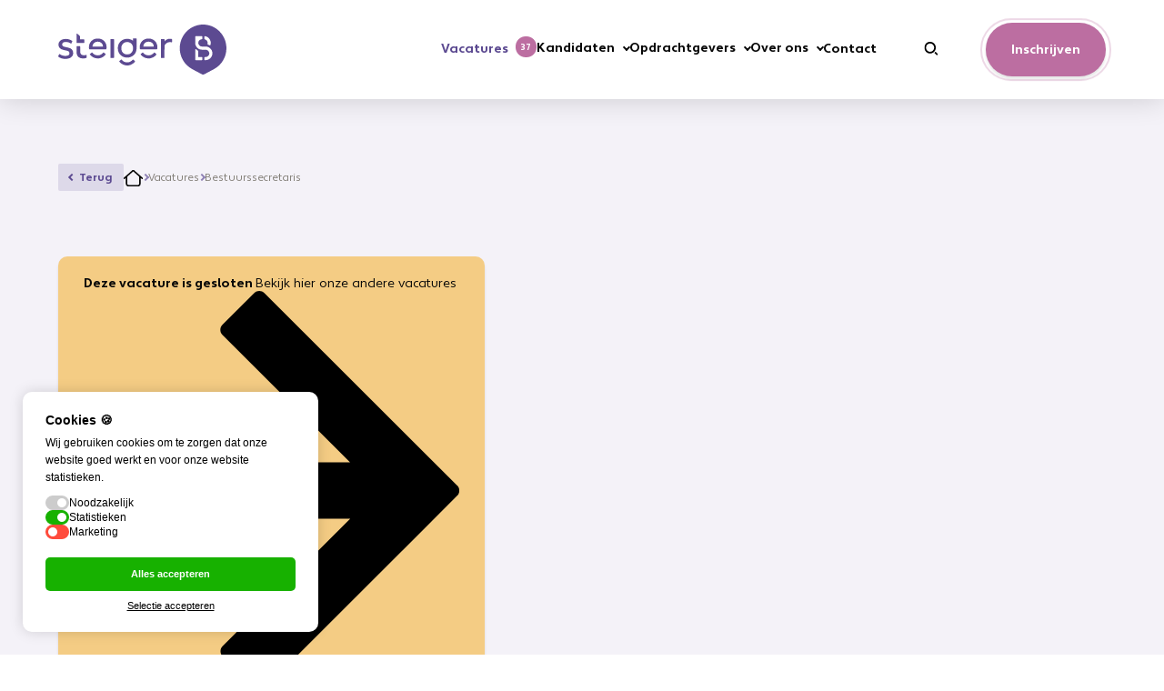

--- FILE ---
content_type: text/html; charset=UTF-8
request_url: https://www.steigerb.nl/vacatures/bestuurssecretaris-8/
body_size: 14699
content:
<!doctype html>
<html lang="nl-NL" class="no-js">

    <head>

        <title>Vacature Bestuurssecretaris - Steiger B</title>

				<script>(function(w,d,s,l,i){w[l]=w[l]||[];w[l].push({'gtm.start':
					new Date().getTime(),event:'gtm.js'});var f=d.getElementsByTagName(s)[0],
				j=d.createElement(s),dl=l!='dataLayer'?'&l='+l:'';j.async=true;j.src=
				'https://www.googletagmanager.com/gtm.js?id='+i+dl;f.parentNode.insertBefore(j,f);
			})(window,document,'script','dataLayer','GTM-MH58HNV');</script>
		
				<script async src=https://www.googletagmanager.com/gtag/js?id=G-Q46PJH7N3K></script>
		<script> window.dataLayer = window.dataLayer || []; function gtag(){dataLayer.push(arguments);} gtag('js', new Date()); gtag('config', 'G-Q46PJH7N3K'); </script>
		
	    	    <link rel="icon" href="https://www.steigerb.nl/wp-content/themes/steigerb-2022/dist/images/favicon/favicon-32.png" sizes="32x32">
	    <link rel="icon" href="https://www.steigerb.nl/wp-content/themes/steigerb-2022/dist/images/favicon/favicon-128.png" sizes="128x128">
	    <link rel="icon" href="https://www.steigerb.nl/wp-content/themes/steigerb-2022/dist/images/favicon/favicon-192.png" sizes="192x192">
	    <link rel="shortcut icon" href="https://www.steigerb.nl/wp-content/themes/steigerb-2022/dist/images/favicon/favicon-196.png" sizes="196x196">
	    <link rel="apple-touch-icon" href="https://www.steigerb.nl/wp-content/themes/steigerb-2022/dist/images/favicon/favicon-152.png" sizes="152x152">
	    <link rel="apple-touch-icon" href="https://www.steigerb.nl/wp-content/themes/steigerb-2022/dist/images/favicon/favicon-167.png" sizes="167x167">
	    <link rel="apple-touch-icon" href="https://www.steigerb.nl/wp-content/themes/steigerb-2022/dist/images/favicon/favicon-180.png" sizes="180x180">

	    	    <meta name="msapplication-TileColor" content="#fefefe"/>
	    <meta name="msapplication-square70x70logo" content="https://www.steigerb.nl/wp-content/themes/steigerb-2022/dist/images/favicon/favicon-128.png"/>
	    <meta name="msapplication-square150x150logo" content="https://www.steigerb.nl/wp-content/themes/steigerb-2022/dist/images/favicon/favicon-196.png"/>
	    <meta name="msapplication-TileImage" content="https://www.steigerb.nl/wp-content/themes/steigerb-2022/dist/images/favicon/favicon-196.png"/>
	    <meta name="msapplication-config" content="none"/>

                <meta charset="UTF-8">
        <meta http-equiv="X-UA-Compatible" content="IE=edge,chrome=1">
		<meta name="viewport" content="width=device-width, initial-scale=1.0, user-scalable=0">
		<meta name="HandheldFriendly" content="True">

	    
	    <link rel="pingback" href="https://www.steigerb.nl/xmlrpc.php">

        <meta name='robots' content='index, follow, max-image-preview:large, max-snippet:-1, max-video-preview:-1' />

	<!-- This site is optimized with the Yoast SEO plugin v26.5 - https://yoast.com/wordpress/plugins/seo/ -->
	<link rel="canonical" href="https://www.steigerb.nl/vacatures/bestuurssecretaris-8/" />
	<meta property="og:locale" content="nl_NL" />
	<meta property="og:type" content="article" />
	<meta property="og:title" content="Bestuurssecretaris - Steiger B" />
	<meta property="og:url" content="https://www.steigerb.nl/vacatures/bestuurssecretaris-8/" />
	<meta property="og:site_name" content="Steiger B" />
	<meta property="article:modified_time" content="2025-05-08T22:01:08+00:00" />
	<meta name="twitter:card" content="summary_large_image" />
	<script type="application/ld+json" class="yoast-schema-graph">{"@context":"https://schema.org","@graph":[{"@type":"WebPage","@id":"https://www.steigerb.nl/vacatures/bestuurssecretaris-8/","url":"https://www.steigerb.nl/vacatures/bestuurssecretaris-8/","name":"Bestuurssecretaris - Steiger B","isPartOf":{"@id":"https://www.steigerb.nl/#website"},"datePublished":"2022-03-17T09:53:22+00:00","dateModified":"2025-05-08T22:01:08+00:00","breadcrumb":{"@id":"https://www.steigerb.nl/vacatures/bestuurssecretaris-8/#breadcrumb"},"inLanguage":"nl-NL","potentialAction":[{"@type":"ReadAction","target":["https://www.steigerb.nl/vacatures/bestuurssecretaris-8/"]}]},{"@type":"BreadcrumbList","@id":"https://www.steigerb.nl/vacatures/bestuurssecretaris-8/#breadcrumb","itemListElement":[{"@type":"ListItem","position":1,"name":"Home","item":"https://www.steigerb.nl/"},{"@type":"ListItem","position":2,"name":"Vacatures","item":"https://www.steigerb.nl/vacatures/"},{"@type":"ListItem","position":3,"name":"Bestuurssecretaris"}]},{"@type":"WebSite","@id":"https://www.steigerb.nl/#website","url":"https://www.steigerb.nl/","name":"Steiger B","description":"","inLanguage":"nl-NL"}]}</script>
	<!-- / Yoast SEO plugin. -->


<style id='wp-img-auto-sizes-contain-inline-css' type='text/css'>
img:is([sizes=auto i],[sizes^="auto," i]){contain-intrinsic-size:3000px 1500px}
/*# sourceURL=wp-img-auto-sizes-contain-inline-css */
</style>
<link rel='stylesheet' id='wauw-vc-css' href='https://www.steigerb.nl/wp-content/themes/steigerb-2022/dist/css/wauw-vc.min.css?ver=1' type='text/css' media='screen' />
<link rel='stylesheet' id='wauw-theme-css' href='https://www.steigerb.nl/wp-content/themes/steigerb-2022/dist/css/wauw-theme.min.css?ver=1' type='text/css' media='screen' />
<link rel='stylesheet' id='wauw-print-css' href='https://www.steigerb.nl/wp-content/themes/steigerb-2022/dist/css/wauw-print.min.css?ver=1' type='text/css' media='print' />
<style id='classic-theme-styles-inline-css' type='text/css'>
/*! This file is auto-generated */
.wp-block-button__link{color:#fff;background-color:#32373c;border-radius:9999px;box-shadow:none;text-decoration:none;padding:calc(.667em + 2px) calc(1.333em + 2px);font-size:1.125em}.wp-block-file__button{background:#32373c;color:#fff;text-decoration:none}
/*# sourceURL=/wp-includes/css/classic-themes.min.css */
</style>
<link rel='stylesheet' id='js_composer_custom_css-css' href='//www.steigerb.nl/wp-content/uploads/js_composer/custom.css?ver=7.9' type='text/css' media='all' />
<script type="text/javascript" src="https://www.steigerb.nl/wp-content/themes/steigerb-2022/dist/scripts/vendor/jquery-custom.min.js?ver=3.7.1" id="jquery-core-js" defer></script>
<script type="text/javascript" src="https://www.steigerb.nl/wp-content/plugins/wauw-tools/dist/scripts/frontend.min.js?ver=4.5.1#is-defer" id="wauw-tools-js" defer></script>
<script>const enhanceFileUpload = (input) => {
  if (!(input instanceof HTMLInputElement)) return;
  if (input.type !== 'file') return;

  const field = input.closest('.gfield');
  if (!field) return;

  // Prevent duplicates
  if (field.querySelector('.file-upload-button')) return;

  const label = field.querySelector('.gfield_label');
  if (!label) return;

  // Clone label text (remove required asterisk)
  const labelClone = label.cloneNode(true);
  const required = labelClone.querySelector('.gfield_required');
  if (required) required.remove();

  const labelText = labelClone.textContent.trim();

  const icon = `
    <span>
      <svg xmlns="http://www.w3.org/2000/svg" viewBox="0 0 15.32 15.31">
        <path class="arrow" d="M12.07 3.98 8.37.28C7.99-.1 7.33-.1 6.96.28l-3.71 3.7 1.41 1.41L6.65 3.4v6.47h2V3.4l1.99 1.99 1.41-1.41z"/>
        <path class="base" d="M12.84 15.31H2.48C1.11 15.31 0 14.2 0 12.83V9.87h2v2.96c0 .26.22.48.48.48h10.36c.26 0 .48-.22.48-.48V9.87h2v2.96c0 1.37-1.11 2.48-2.48 2.48z"/>
      </svg>
    </span>
  `;

  const button = document.createElement('label');
  button.className = 'file-upload-button main-btn main-btn--outline';
  button.setAttribute('for', input.id);
  button.innerHTML = `${labelText}${icon}`;

  const fileName = document.createElement('span');
  fileName.className = 'file-upload-name';

  input.after(fileName);
  input.after(button);
};

const initFileUploads = () => {
  document
    .querySelectorAll('.ginput_container_fileupload input[type="file"]')
    .forEach(enhanceFileUpload);
};

document.addEventListener('DOMContentLoaded', initFileUploads);
document.addEventListener('gform_post_render', initFileUploads);</script>
			<script>
			window.dataLayer = window.dataLayer || [];
			function gtag(){ dataLayer.push(arguments); }
		 
			gtag("consent", "default", {
				"ad_storage": "denied",
				"analytics_storage": "denied",
				"functionality_storage": "denied",
				"security_storage": "granted",
			}); 
		
			dataLayer.push({ "event": "default_consent" });
			</script>
			<meta name="generator" content="Powered by WPBakery Page Builder - drag and drop page builder for WordPress."/>
<noscript><style> .wpb_animate_when_almost_visible { opacity: 1; }</style></noscript><noscript><style>.perfmatters-lazy[data-src]{display:none !important;}</style></noscript>
    <style id='global-styles-inline-css' type='text/css'>
:root{--wp--preset--aspect-ratio--square: 1;--wp--preset--aspect-ratio--4-3: 4/3;--wp--preset--aspect-ratio--3-4: 3/4;--wp--preset--aspect-ratio--3-2: 3/2;--wp--preset--aspect-ratio--2-3: 2/3;--wp--preset--aspect-ratio--16-9: 16/9;--wp--preset--aspect-ratio--9-16: 9/16;--wp--preset--color--black: #000000;--wp--preset--color--cyan-bluish-gray: #abb8c3;--wp--preset--color--white: #ffffff;--wp--preset--color--pale-pink: #f78da7;--wp--preset--color--vivid-red: #cf2e2e;--wp--preset--color--luminous-vivid-orange: #ff6900;--wp--preset--color--luminous-vivid-amber: #fcb900;--wp--preset--color--light-green-cyan: #7bdcb5;--wp--preset--color--vivid-green-cyan: #00d084;--wp--preset--color--pale-cyan-blue: #8ed1fc;--wp--preset--color--vivid-cyan-blue: #0693e3;--wp--preset--color--vivid-purple: #9b51e0;--wp--preset--gradient--vivid-cyan-blue-to-vivid-purple: linear-gradient(135deg,rgb(6,147,227) 0%,rgb(155,81,224) 100%);--wp--preset--gradient--light-green-cyan-to-vivid-green-cyan: linear-gradient(135deg,rgb(122,220,180) 0%,rgb(0,208,130) 100%);--wp--preset--gradient--luminous-vivid-amber-to-luminous-vivid-orange: linear-gradient(135deg,rgb(252,185,0) 0%,rgb(255,105,0) 100%);--wp--preset--gradient--luminous-vivid-orange-to-vivid-red: linear-gradient(135deg,rgb(255,105,0) 0%,rgb(207,46,46) 100%);--wp--preset--gradient--very-light-gray-to-cyan-bluish-gray: linear-gradient(135deg,rgb(238,238,238) 0%,rgb(169,184,195) 100%);--wp--preset--gradient--cool-to-warm-spectrum: linear-gradient(135deg,rgb(74,234,220) 0%,rgb(151,120,209) 20%,rgb(207,42,186) 40%,rgb(238,44,130) 60%,rgb(251,105,98) 80%,rgb(254,248,76) 100%);--wp--preset--gradient--blush-light-purple: linear-gradient(135deg,rgb(255,206,236) 0%,rgb(152,150,240) 100%);--wp--preset--gradient--blush-bordeaux: linear-gradient(135deg,rgb(254,205,165) 0%,rgb(254,45,45) 50%,rgb(107,0,62) 100%);--wp--preset--gradient--luminous-dusk: linear-gradient(135deg,rgb(255,203,112) 0%,rgb(199,81,192) 50%,rgb(65,88,208) 100%);--wp--preset--gradient--pale-ocean: linear-gradient(135deg,rgb(255,245,203) 0%,rgb(182,227,212) 50%,rgb(51,167,181) 100%);--wp--preset--gradient--electric-grass: linear-gradient(135deg,rgb(202,248,128) 0%,rgb(113,206,126) 100%);--wp--preset--gradient--midnight: linear-gradient(135deg,rgb(2,3,129) 0%,rgb(40,116,252) 100%);--wp--preset--font-size--small: 13px;--wp--preset--font-size--medium: 20px;--wp--preset--font-size--large: 36px;--wp--preset--font-size--x-large: 42px;--wp--preset--spacing--20: 0.44rem;--wp--preset--spacing--30: 0.67rem;--wp--preset--spacing--40: 1rem;--wp--preset--spacing--50: 1.5rem;--wp--preset--spacing--60: 2.25rem;--wp--preset--spacing--70: 3.38rem;--wp--preset--spacing--80: 5.06rem;--wp--preset--shadow--natural: 6px 6px 9px rgba(0, 0, 0, 0.2);--wp--preset--shadow--deep: 12px 12px 50px rgba(0, 0, 0, 0.4);--wp--preset--shadow--sharp: 6px 6px 0px rgba(0, 0, 0, 0.2);--wp--preset--shadow--outlined: 6px 6px 0px -3px rgb(255, 255, 255), 6px 6px rgb(0, 0, 0);--wp--preset--shadow--crisp: 6px 6px 0px rgb(0, 0, 0);}:where(.is-layout-flex){gap: 0.5em;}:where(.is-layout-grid){gap: 0.5em;}body .is-layout-flex{display: flex;}.is-layout-flex{flex-wrap: wrap;align-items: center;}.is-layout-flex > :is(*, div){margin: 0;}body .is-layout-grid{display: grid;}.is-layout-grid > :is(*, div){margin: 0;}:where(.wp-block-columns.is-layout-flex){gap: 2em;}:where(.wp-block-columns.is-layout-grid){gap: 2em;}:where(.wp-block-post-template.is-layout-flex){gap: 1.25em;}:where(.wp-block-post-template.is-layout-grid){gap: 1.25em;}.has-black-color{color: var(--wp--preset--color--black) !important;}.has-cyan-bluish-gray-color{color: var(--wp--preset--color--cyan-bluish-gray) !important;}.has-white-color{color: var(--wp--preset--color--white) !important;}.has-pale-pink-color{color: var(--wp--preset--color--pale-pink) !important;}.has-vivid-red-color{color: var(--wp--preset--color--vivid-red) !important;}.has-luminous-vivid-orange-color{color: var(--wp--preset--color--luminous-vivid-orange) !important;}.has-luminous-vivid-amber-color{color: var(--wp--preset--color--luminous-vivid-amber) !important;}.has-light-green-cyan-color{color: var(--wp--preset--color--light-green-cyan) !important;}.has-vivid-green-cyan-color{color: var(--wp--preset--color--vivid-green-cyan) !important;}.has-pale-cyan-blue-color{color: var(--wp--preset--color--pale-cyan-blue) !important;}.has-vivid-cyan-blue-color{color: var(--wp--preset--color--vivid-cyan-blue) !important;}.has-vivid-purple-color{color: var(--wp--preset--color--vivid-purple) !important;}.has-black-background-color{background-color: var(--wp--preset--color--black) !important;}.has-cyan-bluish-gray-background-color{background-color: var(--wp--preset--color--cyan-bluish-gray) !important;}.has-white-background-color{background-color: var(--wp--preset--color--white) !important;}.has-pale-pink-background-color{background-color: var(--wp--preset--color--pale-pink) !important;}.has-vivid-red-background-color{background-color: var(--wp--preset--color--vivid-red) !important;}.has-luminous-vivid-orange-background-color{background-color: var(--wp--preset--color--luminous-vivid-orange) !important;}.has-luminous-vivid-amber-background-color{background-color: var(--wp--preset--color--luminous-vivid-amber) !important;}.has-light-green-cyan-background-color{background-color: var(--wp--preset--color--light-green-cyan) !important;}.has-vivid-green-cyan-background-color{background-color: var(--wp--preset--color--vivid-green-cyan) !important;}.has-pale-cyan-blue-background-color{background-color: var(--wp--preset--color--pale-cyan-blue) !important;}.has-vivid-cyan-blue-background-color{background-color: var(--wp--preset--color--vivid-cyan-blue) !important;}.has-vivid-purple-background-color{background-color: var(--wp--preset--color--vivid-purple) !important;}.has-black-border-color{border-color: var(--wp--preset--color--black) !important;}.has-cyan-bluish-gray-border-color{border-color: var(--wp--preset--color--cyan-bluish-gray) !important;}.has-white-border-color{border-color: var(--wp--preset--color--white) !important;}.has-pale-pink-border-color{border-color: var(--wp--preset--color--pale-pink) !important;}.has-vivid-red-border-color{border-color: var(--wp--preset--color--vivid-red) !important;}.has-luminous-vivid-orange-border-color{border-color: var(--wp--preset--color--luminous-vivid-orange) !important;}.has-luminous-vivid-amber-border-color{border-color: var(--wp--preset--color--luminous-vivid-amber) !important;}.has-light-green-cyan-border-color{border-color: var(--wp--preset--color--light-green-cyan) !important;}.has-vivid-green-cyan-border-color{border-color: var(--wp--preset--color--vivid-green-cyan) !important;}.has-pale-cyan-blue-border-color{border-color: var(--wp--preset--color--pale-cyan-blue) !important;}.has-vivid-cyan-blue-border-color{border-color: var(--wp--preset--color--vivid-cyan-blue) !important;}.has-vivid-purple-border-color{border-color: var(--wp--preset--color--vivid-purple) !important;}.has-vivid-cyan-blue-to-vivid-purple-gradient-background{background: var(--wp--preset--gradient--vivid-cyan-blue-to-vivid-purple) !important;}.has-light-green-cyan-to-vivid-green-cyan-gradient-background{background: var(--wp--preset--gradient--light-green-cyan-to-vivid-green-cyan) !important;}.has-luminous-vivid-amber-to-luminous-vivid-orange-gradient-background{background: var(--wp--preset--gradient--luminous-vivid-amber-to-luminous-vivid-orange) !important;}.has-luminous-vivid-orange-to-vivid-red-gradient-background{background: var(--wp--preset--gradient--luminous-vivid-orange-to-vivid-red) !important;}.has-very-light-gray-to-cyan-bluish-gray-gradient-background{background: var(--wp--preset--gradient--very-light-gray-to-cyan-bluish-gray) !important;}.has-cool-to-warm-spectrum-gradient-background{background: var(--wp--preset--gradient--cool-to-warm-spectrum) !important;}.has-blush-light-purple-gradient-background{background: var(--wp--preset--gradient--blush-light-purple) !important;}.has-blush-bordeaux-gradient-background{background: var(--wp--preset--gradient--blush-bordeaux) !important;}.has-luminous-dusk-gradient-background{background: var(--wp--preset--gradient--luminous-dusk) !important;}.has-pale-ocean-gradient-background{background: var(--wp--preset--gradient--pale-ocean) !important;}.has-electric-grass-gradient-background{background: var(--wp--preset--gradient--electric-grass) !important;}.has-midnight-gradient-background{background: var(--wp--preset--gradient--midnight) !important;}.has-small-font-size{font-size: var(--wp--preset--font-size--small) !important;}.has-medium-font-size{font-size: var(--wp--preset--font-size--medium) !important;}.has-large-font-size{font-size: var(--wp--preset--font-size--large) !important;}.has-x-large-font-size{font-size: var(--wp--preset--font-size--x-large) !important;}
/*# sourceURL=global-styles-inline-css */
</style>
</head>

    <body class="wp-singular vacancy-template-default single single-vacancy postid-6785 wp-theme-steigerb-2022 wpb-js-composer js-comp-ver-7.9 vc_responsive" itemscope itemtype="http://schema.org/WebPage">

				<noscript><iframe src="https://www.googletagmanager.com/ns.html?id=GTM-MH58HNV"
						  height="0" width="0" style="display:none;visibility:hidden"></iframe></noscript>
		
		

<div class="splashscreen">

	<div class="splashscreen__vector-1">
		<svg xmlns="http://www.w3.org/2000/svg" viewBox="0 0 645.96 314.22">
			<path d="M0 0v103.58l415.87 203.04c35.04 17.11 78.28 4.45 97.48-29.48C564.04 187.58 608.31 95 645.96-.01H0z"/>
		</svg>
	</div>

	<div class="splashscreen__vector-2">
		<svg xmlns="http://www.w3.org/2000/svg" viewBox="0 0 437.08 595.9">
			<path d="M10.21 205.26c132.71 87.95 203.42 238.98 193.94 390.63h232.4c9.28-232.47-103.79-461.98-311.36-592.58-10.71-6.74-25.07-2.8-31.2 8.26L2.71 176.25c-5.63 10.15-2.17 22.6 7.5 29.01z"/>
		</svg>
	</div>

	<div class="splashscreen__media">
		<svg class="is-clip-path" xmlns="http://www.w3.org/2000/svg" viewBox="0 0 386.51 534">
			<clipPath id="brand-letter" clipPathUnits="objectBoundingBox">
				<path d="M0.564,1 c-0.019,0,-0.034,-0.011,-0.034,-0.025 v-0.081 c0,-0.014,0.015,-0.025,0.034,-0.025 h0.037 c0.054,0,0.105,-0.012,0.142,-0.035 c0.052,-0.031,0.08,-0.079,0.075,-0.127 c-0.007,-0.077,-0.107,-0.141,-0.218,-0.141 h-0.211 C0.175,0.565,0,0.439,0,0.283 l0.001,-0.253 C0.001,0.013,0.019,0,0.042,0 L0.383,0 c0.019,0,0.034,0.011,0.034,0.025 v0.081 c0,0.014,-0.016,0.025,-0.034,0.025 c-0.116,0.003,-0.207,0.073,-0.202,0.157 c0,0.002,0,0.003,0,0.005 c0.007,0.079,0.103,0.142,0.218,0.142 h0.196 c0.105,0,0.202,0.025,0.273,0.071 c0.089,0.057,0.137,0.14,0.131,0.226 c-0.01,0.15,-0.186,0.268,-0.401,0.268 m-0.53,0 C0.015,1,0,0.989,0,0.975 V0.568 c0,-0.014,0.015,-0.025,0.034,-0.025 c0.008,0,0.015,0.002,0.022,0.006 l0.112,0.065 c0.008,0.005,0.013,0.012,0.013,0.019 V0.869 h0.203 c0.019,0,0.034,0.011,0.034,0.025 v0.081 c0,0.014,-0.015,0.025,-0.034,0.025 H0.034 m0.806,-0.617,-0.104,-0.03 c-0.017,-0.005,-0.025,-0.018,-0.02,-0.031 c0.005,-0.013,0.008,-0.027,0.008,-0.04 c0,-0.071,-0.07,-0.133,-0.166,-0.148 c-0.016,-0.002,-0.028,-0.012,-0.028,-0.024 V0.028 c0,-0.007,0.004,-0.014,0.012,-0.019 c0.007,-0.005,0.017,-0.007,0.027,-0.006 C0.76,0.024,0.904,0.144,0.904,0.283 c0,0.029,-0.006,0.058,-0.019,0.085 c-0.003,0.006,-0.009,0.012,-0.018,0.014 c-0.009,0.003,-0.019,0.003,-0.028,0.001"/>
			</clipPath>
		</svg>
		
		<div class="media-holder">
			<video autoplay playsinline muted loop class="perfmatters-lazy" data-src="https://www.steigerb.nl/wp-content/uploads/2022/10/production-ID_4436062-smaller.mp4"></video><noscript><video src="https://www.steigerb.nl/wp-content/uploads/2022/10/production-ID_4436062-smaller.mp4" autoplay playsinline -webkit-playsinline muted loop></video></noscript>
		</div>
		</div>

</div>
		<div class="search-dialog" data-dialog-state="closed" data-search-dialog>

	<div class="backdrop" data-close-search></div>

	<div class="close-btn" data-close-search></div>

	<div class="inner-wrapper">
		<form class="search-form" method="get" action="https://www.steigerb.nl" role="search">
			<input class="input-item" type="search" name="s" placeholder="Voer hier uw zoekwoord in...">
			<button class="main-btn main-btn--alt main-btn--icon submit-btn" type="submit" role="button">
				<span class="text">Zoeken</span>
				<span class="icon">
					<svg xmlns="http://www.w3.org/2000/svg" viewBox="0 0 16.73 16.32">
					  <path d="M7 14c-3.86 0-7-3.14-7-7s3.14-7 7-7 7 3.14 7 7-3.14 7-7 7zM7 2C4.24 2 2 4.24 2 7s2.24 5 5 5 5-2.24 5-5-2.24-5-5-5zM12.24772652 13.34267037l1.38277394-1.44496928 3.10668395 2.97296397-1.38277394 1.44496928z"/>
					</svg>
				</span>
			</button>
		</form>
	</div>
</div>

		<nav class="mobile-nav" itemscope itemtype="http://schema.org/SiteNavigationElement">
			<div class="mobile-nav__call-to-action">
				
		<a href="https://www.steigerb.nl/inschrijven/" target="_self" title="Inschrijven als werkzoekende" class="main-btn">
			Inschrijven als werkzoekende
		</a>
				</div>
			<ul id="menu-hoofdmenu" class="menu"><li id="menu-item-54" class="menu-item menu-item-type-post_type menu-item-object-page menu-item-54 current_page_ancestor"><a href="https://www.steigerb.nl/vacatures/">Vacatures <span class="vacancies-count">37</span></a></li>
<li id="menu-item-55" class="menu-item menu-item-type-post_type menu-item-object-page menu-item-has-children menu-item-55"><a href="https://www.steigerb.nl/kandidaten/">Kandidaten</a>
<ul class="sub-menu">
	<li id="menu-item-3759" class="menu-item menu-item-type-post_type menu-item-object-page menu-item-3759"><a href="https://www.steigerb.nl/kandidaten/kinderopvang/">Kinderopvang</a></li>
	<li id="menu-item-3767" class="menu-item menu-item-type-post_type menu-item-object-page menu-item-3767"><a href="https://www.steigerb.nl/kandidaten/wonen/">Wonen</a></li>
	<li id="menu-item-3774" class="menu-item menu-item-type-post_type menu-item-object-page menu-item-has-children menu-item-3774"><a href="https://www.steigerb.nl/kandidaten/jeugdzorg/">Jeugdzorg</a>
	<ul class="sub-menu">
		<li id="menu-item-4777" class="menu-item menu-item-type-post_type menu-item-object-page menu-item-4777"><a href="https://www.steigerb.nl/kandidaten/jeugdzorg/intervisie/">Intervisie</a></li>
	</ul>
</li>
	<li id="menu-item-4738" class="menu-item menu-item-type-post_type menu-item-object-page menu-item-4738"><a href="https://www.steigerb.nl/kandidaten/zorg-en-welzijn/">Zorg en welzijn</a></li>
</ul>
</li>
<li id="menu-item-62" class="menu-item menu-item-type-post_type menu-item-object-page menu-item-has-children menu-item-62"><a href="https://www.steigerb.nl/opdrachtgevers/">Opdrachtgevers</a>
<ul class="sub-menu">
	<li id="menu-item-3827" class="menu-item menu-item-type-post_type menu-item-object-page menu-item-3827"><a href="https://www.steigerb.nl/opdrachtgevers/interim-en-detachering/">Interim en Detachering</a></li>
	<li id="menu-item-3826" class="menu-item menu-item-type-post_type menu-item-object-page menu-item-3826"><a href="https://www.steigerb.nl/opdrachtgevers/werving-en-selectie/">Werving en Selectie</a></li>
	<li id="menu-item-3825" class="menu-item menu-item-type-post_type menu-item-object-page menu-item-has-children menu-item-3825"><a href="https://www.steigerb.nl/opdrachtgevers/projecten/">Projecten</a>
	<ul class="sub-menu">
		<li id="menu-item-3855" class="menu-item menu-item-type-post_type menu-item-object-page menu-item-3855"><a href="https://www.steigerb.nl/opdrachtgevers/projecten/satellietteam/">Satellietteam</a></li>
		<li id="menu-item-4783" class="menu-item menu-item-type-post_type menu-item-object-page menu-item-4783"><a href="https://www.steigerb.nl/opdrachtgevers/projecten/ondersteuningsteam-buitenland/">Ondersteuningsteam Buitenland</a></li>
		<li id="menu-item-4784" class="menu-item menu-item-type-post_type menu-item-object-page menu-item-4784"><a href="https://www.steigerb.nl/opdrachtgevers/projecten/second-opinion/">Second Opinion</a></li>
		<li id="menu-item-10139" class="menu-item menu-item-type-post_type menu-item-object-page menu-item-10139"><a href="https://www.steigerb.nl/opdrachtgevers/projecten/steigerb-ervaarders/">Steiger B &#8211; Ervaarders</a></li>
	</ul>
</li>
</ul>
</li>
<li id="menu-item-63" class="menu-item menu-item-type-post_type menu-item-object-page menu-item-has-children menu-item-63"><a href="https://www.steigerb.nl/over-ons/">Over ons</a>
<ul class="sub-menu">
	<li id="menu-item-66" class="menu-item menu-item-type-post_type menu-item-object-page menu-item-66"><a href="https://www.steigerb.nl/over-ons/onze-missie-en-visie/">Onze missie en visie</a></li>
	<li id="menu-item-65" class="menu-item menu-item-type-post_type menu-item-object-page menu-item-65"><a href="https://www.steigerb.nl/over-ons/fairbinders/">Fairbinders</a></li>
	<li id="menu-item-64" class="menu-item menu-item-type-post_type menu-item-object-page current_page_parent menu-item-64"><a href="https://www.steigerb.nl/over-ons/nieuws/">Nieuws</a></li>
	<li id="menu-item-8512" class="menu-item menu-item-type-post_type menu-item-object-page menu-item-8512"><a href="https://www.steigerb.nl/over-ons/brochures/">Brochures</a></li>
	<li id="menu-item-5867" class="menu-item menu-item-type-post_type menu-item-object-page menu-item-5867"><a href="https://www.steigerb.nl/over-ons/pluim-of-klacht/">Pluim of klacht</a></li>
	<li id="menu-item-3503" class="menu-item menu-item-type-post_type menu-item-object-page menu-item-3503"><a href="https://www.steigerb.nl/over-ons/mvo/">MVO</a></li>
	<li id="menu-item-3657" class="menu-item menu-item-type-post_type menu-item-object-page menu-item-3657"><a href="https://www.steigerb.nl/over-ons/keurmerken/">Keurmerken</a></li>
</ul>
</li>
<li id="menu-item-67" class="menu-item menu-item-type-post_type menu-item-object-page menu-item-67"><a href="https://www.steigerb.nl/contact/">Contact</a></li>
</ul>		</nav>

                <div class="site-wrap" id="site-start">

            <div class="site-overlay" data-close-modal></div>

            <header role="banner" class="header" itemscope itemtype="http://schema.org/WPHeader">

                <div class="site-nav">

                    <div class="inner-container">

                        <div class="site-nav__logo">
                            <a href="https://www.steigerb.nl" title="Steiger B">
								<svg xmlns="http://www.w3.org/2000/svg" viewBox="0 0 187.6 55">
									<path d="M179.98 7.62c-10.16-10.16-26.63-10.15-36.79 0-10.16 10.16-10.15 26.63 0 36.79 1.85 1.85 3.97 3.41 6.28 4.63l10.65 5.59c.91.48 2 .48 2.91 0l10.65-5.59c12.72-6.68 17.61-22.41 10.93-35.13-1.22-2.32-2.78-4.44-4.63-6.3m-17.05 5.82c0-.2.09-.38.23-.51.14-.12.33-.18.51-.15 3.68.54 6.42 3.68 6.45 7.4 0 .76-.12 1.52-.36 2.25-.05.17-.18.31-.34.38-.17.08-.36.09-.53.02l-2-.78c-.32-.13-.48-.48-.38-.81.1-.35.15-.7.15-1.06-.01-1.89-1.34-3.52-3.19-3.92-.31-.06-.54-.33-.54-.64zm-2.14 25.08c0 .36-.3.66-.66.66h-6.69c-.36 0-.66-.3-.66-.66v-10.8c0-.36.29-.66.66-.66.15 0 .3.05.41.15l2.14 1.73c.15.13.24.31.24.51v6.27h3.89c.36 0 .66.3.66.66v2.15zm3.48.66h-.67c-.36 0-.66-.3-.66-.66v-2.14c0-.36.3-.66.66-.66h.72c.99.02 1.95-.31 2.73-.93.99-.83 1.53-2.08 1.44-3.37-.24-2.13-2.04-3.74-4.18-3.75h-4.05c-4.13 0-7.48-3.36-7.49-7.49v-6.71c.01-.43.37-.78.8-.78h6.55c.36 0 .66.3.66.66v2.15c0 .36-.3.65-.66.65-2.22.08-3.96 1.95-3.88 4.17v.13c.19 2.15 2.02 3.79 4.18 3.75h3.77c1.92-.04 3.78.63 5.23 1.88 1.71 1.51 2.63 3.71 2.52 5.98-.25 4.04-3.63 7.17-7.68 7.11M11.32 25.43l-4.06-.93c-1.42-.27-2.7-.67-2.88-2.55 0-1.77 1.51-2.83 4.04-2.83 1.98-.04 3.93.54 5.56 1.67.12.12.3.17.47.15.12-.03.21-.13.29-.32l.89-2.05c.15-.21.11-.5-.09-.65-.02-.02-.04-.03-.07-.04-2.15-1.39-4.67-2.09-7.23-2.02-4.75 0-7.92 2.53-7.92 6.28 0 2.95 1.81 4.87 5.37 5.71l3.8.89c.08 0 .15.01.22.04 1.36.3 2.71.77 2.84 2.83 0 1.93-1.46 2.87-4.46 2.87-2.26.05-4.49-.62-6.35-1.9-.12-.12-.3-.17-.47-.15-.14.05-.25.17-.29.32l-.88 2c-.16.23-.11.56.13.72.01 0 .02.01.03.02 2.29 1.61 5.04 2.4 7.83 2.25 5.31 0 8.61-2.46 8.61-6.42 0-3.12-1.81-5.1-5.37-5.9M61.7 16.02h-2.94c-.25-.04-.49.13-.53.39V36.21c-.04.25.13.49.39.53h3.09c.25.04.49-.13.53-.39V16.56c.04-.25-.13-.49-.39-.53h-.15M126.45 15.84c-.56-.1-1.12-.14-1.69-.14-2.45-.16-4.81.96-6.23 2.97v-2.11c.04-.25-.13-.49-.39-.53H115c-.25-.04-.49.13-.53.39V36.22c-.04.25.13.49.39.53h3.1c.25.04.49-.13.53-.39v-.15l.05-12.96c1.03-2.5 3.53-4.08 6.23-3.91.53 0 1.05.04 1.57.14.14.06.31.04.44-.04.12-.1.17-.25.16-.4v-2.61c.04-.28-.16-.54-.44-.58h-.03M31.59 33.45c-.12-.09-.28-.11-.42-.06-.85.24-1.72.37-2.6.37-2.71 0-4.09-1.39-4.09-4.13V24.3c0-.3-.24-.54-.54-.54H21c-.3 0-.54.24-.54.54v5.66c0 4.78 2.53 7.3 7.3 7.3 1.2 0 2.4-.18 3.56-.51.27-.06.45-.31.43-.58v-2.33c0-.15-.06-.29-.17-.38M20.93 20.24h7.71c.24 0 .43-.19.43-.43v-3.06c0-.24-.19-.43-.43-.43h-4.22v-3.29c0-.11-.05-.22-.14-.3l-3.07-2.72c-.18-.16-.45-.14-.61.04-.07.08-.11.18-.11.28v9.49c0 .24.19.43.43.43M76.91 36.3c2.8.1 5.53-.95 7.54-2.91 1.95-1.93 3-4.58 2.91-7.32 0-.26-.02-.51-.03-.76.01-.03.02-.06.02-.08v-9.66c0-.3-.3-.34-.52-.34h-2.94c-.22 0-.52.03-.52.34v2.19c-1.87-1.37-4.14-2.08-6.46-2-5.5-.24-10.15 4.02-10.4 9.51-.01.27-.01.53 0 .8-.07 2.73.96 5.37 2.87 7.32 2.01 1.96 4.73 3.01 7.54 2.91m-4.75-15.11c1.23-1.3 2.96-2 4.75-1.94 3.87 0 6.57 2.81 6.57 6.83s-2.7 6.78-6.57 6.78c-1.78.06-3.5-.63-4.75-1.9-1.22-1.33-1.87-3.08-1.81-4.88-.07-1.81.58-3.56 1.81-4.89M83.73 38.62c-.09-.11-.24-.18-.38-.17-.16.03-.3.13-.38.27-2.69 3.35-7.58 3.88-10.92 1.2-.44-.35-.84-.76-1.2-1.2-.08-.14-.22-.24-.38-.27-.15 0-.29.05-.38.17l-1.77 1.44c-.23.18-.28.51-.11.74 3.78 4.8 10.74 5.63 15.54 1.85.69-.54 1.31-1.16 1.85-1.85.17-.24.12-.57-.11-.74l-1.77-1.44zM107.57 30.88c-.09-.11-.24-.18-.38-.17-.16.03-.3.13-.38.27-2.69 3.35-7.58 3.88-10.92 1.2-.44-.35-.84-.76-1.2-1.2-.08-.14-.22-.24-.38-.27-.15 0-.29.05-.38.17l-1.77 1.44c-.23.18-.28.51-.11.74 3.78 4.8 10.74 5.63 15.54 1.85.69-.54 1.31-1.16 1.85-1.85.17-.24.12-.57-.11-.74l-1.77-1.44zM107.82 18.1c-1.89-1.82-4.44-2.78-7.07-2.68-2.62-.11-5.17.86-7.07 2.68-1.84 1.8-2.83 4.29-2.73 6.86 0 .38.03.82.07 1.33l.03.4c.03.29.29.51.58.48h18.24c.29.03.55-.19.58-.48l.03-.4c.04-.51.07-.96.07-1.33.11-2.57-.88-5.07-2.73-6.86m-7.07 6.14h-5.83c.08-3.21 2.41-5.36 5.83-5.41 3.42.05 5.75 2.21 5.83 5.41zM50.95 30.88c-.09-.11-.24-.18-.38-.17-.16.03-.3.13-.38.27-2.69 3.35-7.58 3.88-10.92 1.2-.44-.35-.84-.76-1.2-1.2-.08-.14-.22-.24-.38-.27-.15 0-.29.05-.38.17l-1.77 1.44c-.23.18-.28.51-.11.74 3.78 4.8 10.74 5.63 15.54 1.85.69-.54 1.31-1.16 1.85-1.85.17-.24.12-.57-.11-.74l-1.77-1.44zM51.19 18.1c-1.89-1.82-4.44-2.78-7.07-2.68-2.62-.11-5.17.86-7.07 2.68-1.84 1.8-2.83 4.29-2.73 6.86 0 .38.03.82.07 1.33l.03.4c.03.29.29.51.58.48h18.23c.29.03.55-.19.58-.48l.03-.4c.04-.51.07-.96.07-1.33.11-2.57-.88-5.07-2.73-6.86m-7.07 6.14h-5.83c.08-3.21 2.41-5.36 5.83-5.41 3.42.05 5.75 2.21 5.83 5.41z"/>
								</svg>
							</a>
                        </div>

                        <nav class="site-nav__menu" role="navigation" itemscope itemtype="http://schema.org/SiteNavigationElement">
							<ul id="menu-hoofdmenu-1" class="menu"><li class="menu-item menu-item-type-post_type menu-item-object-page menu-item-54 current_page_ancestor"><a href="https://www.steigerb.nl/vacatures/">Vacatures <span class="vacancies-count">37</span></a></li>
<li class="menu-item menu-item-type-post_type menu-item-object-page menu-item-has-children menu-item-55"><a href="https://www.steigerb.nl/kandidaten/">Kandidaten</a>
<ul class="sub-menu">
	<li class="menu-item menu-item-type-post_type menu-item-object-page menu-item-3759"><a href="https://www.steigerb.nl/kandidaten/kinderopvang/">Kinderopvang</a></li>
	<li class="menu-item menu-item-type-post_type menu-item-object-page menu-item-3767"><a href="https://www.steigerb.nl/kandidaten/wonen/">Wonen</a></li>
	<li class="menu-item menu-item-type-post_type menu-item-object-page menu-item-has-children menu-item-3774"><a href="https://www.steigerb.nl/kandidaten/jeugdzorg/">Jeugdzorg</a>
	<ul class="sub-menu">
		<li class="menu-item menu-item-type-post_type menu-item-object-page menu-item-4777"><a href="https://www.steigerb.nl/kandidaten/jeugdzorg/intervisie/">Intervisie</a></li>
	</ul>
</li>
	<li class="menu-item menu-item-type-post_type menu-item-object-page menu-item-4738"><a href="https://www.steigerb.nl/kandidaten/zorg-en-welzijn/">Zorg en welzijn</a></li>
</ul>
</li>
<li class="menu-item menu-item-type-post_type menu-item-object-page menu-item-has-children menu-item-62"><a href="https://www.steigerb.nl/opdrachtgevers/">Opdrachtgevers</a>
<ul class="sub-menu">
	<li class="menu-item menu-item-type-post_type menu-item-object-page menu-item-3827"><a href="https://www.steigerb.nl/opdrachtgevers/interim-en-detachering/">Interim en Detachering</a></li>
	<li class="menu-item menu-item-type-post_type menu-item-object-page menu-item-3826"><a href="https://www.steigerb.nl/opdrachtgevers/werving-en-selectie/">Werving en Selectie</a></li>
	<li class="menu-item menu-item-type-post_type menu-item-object-page menu-item-has-children menu-item-3825"><a href="https://www.steigerb.nl/opdrachtgevers/projecten/">Projecten</a>
	<ul class="sub-menu">
		<li class="menu-item menu-item-type-post_type menu-item-object-page menu-item-3855"><a href="https://www.steigerb.nl/opdrachtgevers/projecten/satellietteam/">Satellietteam</a></li>
		<li class="menu-item menu-item-type-post_type menu-item-object-page menu-item-4783"><a href="https://www.steigerb.nl/opdrachtgevers/projecten/ondersteuningsteam-buitenland/">Ondersteuningsteam Buitenland</a></li>
		<li class="menu-item menu-item-type-post_type menu-item-object-page menu-item-4784"><a href="https://www.steigerb.nl/opdrachtgevers/projecten/second-opinion/">Second Opinion</a></li>
		<li class="menu-item menu-item-type-post_type menu-item-object-page menu-item-10139"><a href="https://www.steigerb.nl/opdrachtgevers/projecten/steigerb-ervaarders/">Steiger B &#8211; Ervaarders</a></li>
	</ul>
</li>
</ul>
</li>
<li class="menu-item menu-item-type-post_type menu-item-object-page menu-item-has-children menu-item-63"><a href="https://www.steigerb.nl/over-ons/">Over ons</a>
<ul class="sub-menu">
	<li class="menu-item menu-item-type-post_type menu-item-object-page menu-item-66"><a href="https://www.steigerb.nl/over-ons/onze-missie-en-visie/">Onze missie en visie</a></li>
	<li class="menu-item menu-item-type-post_type menu-item-object-page menu-item-65"><a href="https://www.steigerb.nl/over-ons/fairbinders/">Fairbinders</a></li>
	<li class="menu-item menu-item-type-post_type menu-item-object-page current_page_parent menu-item-64"><a href="https://www.steigerb.nl/over-ons/nieuws/">Nieuws</a></li>
	<li class="menu-item menu-item-type-post_type menu-item-object-page menu-item-8512"><a href="https://www.steigerb.nl/over-ons/brochures/">Brochures</a></li>
	<li class="menu-item menu-item-type-post_type menu-item-object-page menu-item-5867"><a href="https://www.steigerb.nl/over-ons/pluim-of-klacht/">Pluim of klacht</a></li>
	<li class="menu-item menu-item-type-post_type menu-item-object-page menu-item-3503"><a href="https://www.steigerb.nl/over-ons/mvo/">MVO</a></li>
	<li class="menu-item menu-item-type-post_type menu-item-object-page menu-item-3657"><a href="https://www.steigerb.nl/over-ons/keurmerken/">Keurmerken</a></li>
</ul>
</li>
<li class="menu-item menu-item-type-post_type menu-item-object-page menu-item-67"><a href="https://www.steigerb.nl/contact/">Contact</a></li>
</ul>                        </nav>

						<div class="site-nav__search">
							<button class="search-btn" type="button" data-open-search>
								<span class="icon">
									<svg xmlns="http://www.w3.org/2000/svg" viewBox="0 0 16.73 16.32">
									  <path d="M7 14c-3.86 0-7-3.14-7-7s3.14-7 7-7 7 3.14 7 7-3.14 7-7 7zM7 2C4.24 2 2 4.24 2 7s2.24 5 5 5 5-2.24 5-5-2.24-5-5-5zM12.24772652 13.34267037l1.38277394-1.44496928 3.10668395 2.97296397-1.38277394 1.44496928z"/>
									</svg>
								</span>
							</button>
						</div>

						<div class="site-nav__call-to-action">
							
		<a href="https://www.steigerb.nl/inschrijven/" target="_self" title="Inschrijven" class="main-btn main-btn--pulse">
			Inschrijven
		</a>
							</div>

                        <div class="site-nav__mobile-triggers">

                            <a class="mobile-nav-trigger" href="#">
                                <span class="menu-icon">
                                    <span class="bar bar-1"></span>
                                    <span class="bar bar-2"></span>
                                    <span class="bar bar-3"></span>
                                    <span class="bar bar-4"></span>
                                </span>
                            </a>

                        </div>

                    </div>

                </div>

            </header>

    
    <div class="content-wrap content-wrap--single-vacancy">

        <div class="inner-container">

            
                <main id="main" role="main" itemscope itemprop="mainContentOfPage">

					<header class="page-header page-header--archive">

	<div class="page-header__vectors">
		<div class="vector-right">
			<div class="vector-holder">
				<svg xmlns="http://www.w3.org/2000/svg" viewBox="0 0 479.07 480.67">
					<path d="M479.07 70.52C390.22 64.2 301.34 42.3 216.47 3.69c-18.64-8.48-40.51-2-50.44 15.91L4.94 310.21c-10.82 19.52-3.28 44.71 16.82 54.43 146.98 71.12 302.46 108.93 457.31 116.03z"/>
				</svg>
			</div>
		</div>
	</div>

	<div class="page-header__breadcrumbs">
		

	<div class="site-breadcrumbs">

					<div class="site-breadcrumbs__back">
				<a href="https://www.steigerb.nl/vacatures/">
					Terug				</a>
			</div>
		
		<div class="site-breadcrumbs__path">
			<ul></span><li><a href="https://www.steigerb.nl/" itemprop="url"></span><span class="sr-only">Home</span><svg xmlns="http://www.w3.org/2000/svg" viewBox="0 0 50.79 43.95"><path fill="none" stroke="#080808" stroke-linecap="round" stroke-miterlimit="10" stroke-width="4" d="M1.5 22.3 24.54 1.82c.49-.43 1.21-.43 1.7 0l23.05 20.5M43.3 17.4v18.65c0 3.53-2.87 6.4-6.4 6.4H13.87c-3.53 0-6.4-2.87-6.4-6.4V17.51"/></svg></span></a></li> <li><span class="separator"></span></li> <li><a href="https://www.steigerb.nl/vacatures/" itemprop="url">Vacatures</a></li> <li><span class="separator"></span></li> <li><span class="breadcrumb_last" aria-label="Breadcrumb" aria-current="page">Bestuurssecretaris</span></li></span></ul>		</div>

	</div>

	</div>

	<div class="wrapper">

		<div class="page-header__content">

			                <div data-reveal>
                    <a href="https://www.steigerb.nl/vacatures/" class="main-btn main-btn--alt closed-vacancy" data-reveal>
		                Deze vacature is gesloten                        <span>Bekijk hier onze andere vacatures</span>
                        <span class="icon">
                        <svg xmlns="http://www.w3.org/2000/svg" viewBox="0 0 23.64 25.16">
                          <path d="m23.51 12.27-2.01-2.01L11.37.13c-.17-.17-.46-.17-.63 0L8.73 2.14c-.17.17-.17.46 0 .63l8.04 8.04H.45c-.25 0-.45.2-.45.45v2.65c0 .25.2.45.45.45h16.33L8.74 22.4c-.17.17-.17.46 0 .63l2.01 2.01c.17.17.46.17.63 0l10.13-10.13 2.01-2.01c.17-.17.17-.46 0-.63z"/>
                        </svg>
                    </span>
                    </a>
                </div>
            
			<h1 class="title" data-reveal><span>Vacature </span><br><b>Bestuurssecretaris</b></h1>
			<div class="page-header__tags" data-reveal>
				
<div class="vacancy-loop-item__tags">
						</div>
			</div>
						
			<div class="buttons" data-reveal>
								<button class="main-btn main-btn--outline" type="button" data-print-vacancy>
					Print vacature				</button>
			</div>

		</div>
	</div>

</header>

					
					
					
					<div class="has-top-padding--large has-bottom-padding--large">
						<div class="call-to-action wpb_content_element" data-reveal>

							<div class="call-to-action__vector">
								<div class="vector-holder">
									<svg xmlns="http://www.w3.org/2000/svg" viewBox="0 0 383.05 338" preserveAspectRatio="none">
										<path d="M0 0v338h238.55c58.43-108.8 106.74-221.82 144.5-338z"/>
									</svg>
								</div>
							</div>

							<svg class="is-clip-path" xmlns="http://www.w3.org/2000/svg" viewBox="0 0 84.62 89.45">
								<clipPath id="call-to-action-shape" clipPathUnits="objectBoundingBox">
									<path d="M0.854,0.139 c0.195,0.185,0.195,0.484,0,0.669 c-0.036,0.034,-0.076,0.062,-0.121,0.084 l-0.205,0.102 c-0.017,0.009,-0.038,0.009,-0.056,0 l-0.205,-0.102 C0.023,0.77,-0.071,0.484,0.058,0.253 C0.186,0.022,0.488,-0.067,0.733,0.054 c0.045,0.022,0.085,0.051,0.121,0.084"></path>
								</clipPath>
							</svg>

							<div class="call-to-action__image">
								<div class="image-holder">
									<img data-object-fit="cover" src="data:image/svg+xml,%3Csvg%20xmlns=&#039;http://www.w3.org/2000/svg&#039;%20width=&#039;350&#039;%20height=&#039;350&#039;%20viewBox=&#039;0%200%20350%20350&#039;%3E%3C/svg%3E" width="350" height="350" alt="Sandra-removebg-preview" class="perfmatters-lazy" data-src="https://www.steigerb.nl/wp-content/uploads/2022/10/Sandra-removebg-preview-350x350.png" data-srcset="https://www.steigerb.nl/wp-content/uploads/2022/10/Sandra-removebg-preview-350x350.png 350w, https://www.steigerb.nl/wp-content/uploads/2022/10/Sandra-removebg-preview-300x300.png 300w, https://www.steigerb.nl/wp-content/uploads/2022/10/Sandra-removebg-preview-150x150.png 150w, https://www.steigerb.nl/wp-content/uploads/2022/10/Sandra-removebg-preview-200x200.png 200w, https://www.steigerb.nl/wp-content/uploads/2022/10/Sandra-removebg-preview.png 500w" /><noscript><img data-object-fit="cover" src="https://www.steigerb.nl/wp-content/uploads/2022/10/Sandra-removebg-preview-350x350.png" srcset="https://www.steigerb.nl/wp-content/uploads/2022/10/Sandra-removebg-preview-350x350.png 350w, https://www.steigerb.nl/wp-content/uploads/2022/10/Sandra-removebg-preview-300x300.png 300w, https://www.steigerb.nl/wp-content/uploads/2022/10/Sandra-removebg-preview-150x150.png 150w, https://www.steigerb.nl/wp-content/uploads/2022/10/Sandra-removebg-preview-200x200.png 200w, https://www.steigerb.nl/wp-content/uploads/2022/10/Sandra-removebg-preview.png 500w" width="350" height="350" alt="Sandra-removebg-preview"></noscript>								</div>
							</div>

							<div class="wrapper">
								<div class="call-to-action__content">
																		<p class="title">
																					Wil je een persoonlijk gesprek met mij of een van mijn collega’s, of heb je een andere vraag?																			</p>
								</div>

								<div class="call-to-action__action">
									<a href="https://www.steigerb.nl/over-ons/fairbinders#post-" target="_self" class="support-btn" title="Neem contact op met Sandra Vinke">
										Neem contact op met Sandra Vinke										<div class="arrow">
                                            <span class="icon">
                                                <svg xmlns="http://www.w3.org/2000/svg" viewBox="0 0 23.64 25.16">
                                                  <path d="m23.51 12.27-2.01-2.01L11.37.13c-.17-.17-.46-.17-.63 0L8.73 2.14c-.17.17-.17.46 0 .63l8.04 8.04H.45c-.25 0-.45.2-.45.45v2.65c0 .25.2.45.45.45h16.33L8.74 22.4c-.17.17-.17.46 0 .63l2.01 2.01c.17.17.46.17.63 0l10.13-10.13 2.01-2.01c.17-.17.17-.46 0-.63z"/>
                                                </svg>
                                            </span>
										</div>
									</a>
								</div>
							</div>

						</div>
					</div>

                </main>

                        
        </div>

    </div>

	<footer role="contentinfo" itemscope itemtype="http://schema.org/WPFooter" class="footer">

		<div class="background-vector">
			<div class="vector-holder">
				<svg xmlns="http://www.w3.org/2000/svg" viewBox="0 0 417.32 368.06">
					<path d="M417.32 0H58.74C36.48 58.19 17.44 117.75 1.72 178.44c-7.32 28.27 9.38 57.6 37.16 66.63l378.44 122.99z"/>
				</svg>
			</div>
		</div>

        <div class="inner-container">

			<div class="footer__widgets">

				<div class="footer-column">
					<p class="like-h4">Handige links</p><div class="menu-footer-menu-links-container"><ul id="menu-footer-menu-links" class="menu"><li id="menu-item-121" class="menu-item menu-item-type-post_type menu-item-object-page menu-item-121"><a href="https://www.steigerb.nl/contact/">Contact</a></li>
<li id="menu-item-4668" class="menu-item menu-item-type-post_type menu-item-object-page menu-item-4668"><a href="https://www.steigerb.nl/branches/">Branches</a></li>
<li id="menu-item-122" class="menu-item menu-item-type-post_type menu-item-object-page menu-item-122"><a href="https://www.steigerb.nl/opdrachtgevers/">Onze opdrachtgevers</a></li>
<li id="menu-item-123" class="menu-item menu-item-type-post_type menu-item-object-page menu-item-123 current_page_ancestor"><a href="https://www.steigerb.nl/vacatures/">Vacatures</a></li>
<li id="menu-item-3882" class="menu-item menu-item-type-post_type menu-item-object-page menu-item-3882"><a href="https://www.steigerb.nl/over-ons/">Over ons</a></li>
</ul></div>				</div>

				<div class="footer-column">
					<p class="like-h4">Ook handige links</p><div class="menu-footer-menu-rechts-container"><ul id="menu-footer-menu-rechts" class="menu"><li id="menu-item-9114" class="menu-item menu-item-type-post_type menu-item-object-page menu-item-9114"><a href="https://www.steigerb.nl/kandidaten/loopbaancoaching/">Loopbaancoaching</a></li>
<li id="menu-item-4876" class="menu-item menu-item-type-post_type menu-item-object-page menu-item-4876"><a href="https://www.steigerb.nl/kandidaten/jeugdzorg/intervisie/">Intervisie</a></li>
<li id="menu-item-4877" class="menu-item menu-item-type-post_type menu-item-object-page menu-item-4877"><a href="https://www.steigerb.nl/opdrachtgevers/projecten/second-opinion/">Second Opinion</a></li>
<li id="menu-item-4880" class="menu-item menu-item-type-post_type menu-item-object-page menu-item-4880"><a href="https://www.steigerb.nl/over-ons/fairbinders/">Onze mensen</a></li>
<li id="menu-item-8516" class="menu-item menu-item-type-post_type menu-item-object-page menu-item-8516"><a href="https://www.steigerb.nl/over-ons/brochures/">Brochures</a></li>
</ul></div>				</div>

				<div class="footer-column">
					<p class="like-h4">Volg ons</p>
					<ul class="wauw-social-icons"><li class="facebook"><a target="_blank" href="https://www.facebook.com/StgrB/"><svg viewBox="0 0 96.124 96.123" xmlns="http://www.w3.org/2000/svg"><path d="m72.089.02-12.465-.02c-14.004 0-23.054 9.285-23.054 23.656v10.907h-12.533c-1.083 0-1.96.878-1.96 1.961v15.803c0 1.083.878 1.96 1.96 1.96h12.533v39.876c0 1.083.877 1.96 1.96 1.96h16.352c1.083 0 1.96-.878 1.96-1.96v-39.876h14.654c1.083 0 1.96-.877 1.96-1.96l.006-15.803c0-.52-.207-1.018-.574-1.386s-.867-.575-1.387-.575h-14.659v-9.246c0-4.444 1.059-6.7 6.848-6.7l8.397-.003c1.082 0 1.959-.878 1.959-1.96v-14.674c0-1.081-.876-1.958-1.957-1.96z"/></svg></a></li><li class="instagram"><a target="_blank" href="https://www.instagram.com/steigerb_betrokken_fairbinders/"><svg viewBox="0 0 169.063 169.063" xmlns="http://www.w3.org/2000/svg"><path d="m122.406 0h-75.752c-25.725 0-46.654 20.93-46.654 46.655v75.752c0 25.726 20.929 46.655 46.654 46.655h75.752c25.727 0 46.656-20.93 46.656-46.655v-75.752c.001-25.725-20.929-46.655-46.656-46.655zm31.657 122.407c0 17.455-14.201 31.655-31.656 31.655h-75.753c-17.454.001-31.654-14.2-31.654-31.655v-75.752c0-17.454 14.2-31.655 31.654-31.655h75.752c17.455 0 31.656 14.201 31.656 31.655v75.752z"/><path d="m84.531 40.97c-24.021 0-43.563 19.542-43.563 43.563 0 24.02 19.542 43.561 43.563 43.561s43.563-19.541 43.563-43.561c0-24.021-19.542-43.563-43.563-43.563zm0 72.123c-15.749 0-28.563-12.812-28.563-28.561 0-15.75 12.813-28.563 28.563-28.563s28.563 12.813 28.563 28.563c0 15.749-12.814 28.561-28.563 28.561z"/><path d="m129.921 28.251c-2.89 0-5.729 1.17-7.77 3.22-2.051 2.04-3.23 4.88-3.23 7.78 0 2.891 1.18 5.73 3.23 7.78 2.04 2.04 4.88 3.22 7.77 3.22 2.9 0 5.73-1.18 7.78-3.22 2.05-2.05 3.22-4.89 3.22-7.78 0-2.9-1.17-5.74-3.22-7.78-2.04-2.05-4.88-3.22-7.78-3.22z"/></svg></a></li><li class="linkedin"><a target="_blank" href="https://www.linkedin.com/company/steiger-b/?trk=nav_account_sub_nav_company_admin"><svg viewBox="0 0 310 310" xmlns="http://www.w3.org/2000/svg"><path d="m72.16 99.73h-62.233c-2.762 0-5 2.239-5 5v199.928c0 2.762 2.238 5 5 5h62.233c2.762 0 5-2.238 5-5v-199.928c0-2.761-2.238-5-5-5z"/><path d="m41.066.341c-22.644 0-41.066 18.402-41.066 41.021 0 22.629 18.422 41.038 41.066 41.038 22.626 0 41.033-18.41 41.033-41.038.001-22.619-18.407-41.021-41.033-41.021z"/><path d="m230.454 94.761c-24.995 0-43.472 10.745-54.679 22.954v-12.985c0-2.761-2.238-5-5-5h-59.599c-2.762 0-5 2.239-5 5v199.928c0 2.762 2.238 5 5 5h62.097c2.762 0 5-2.238 5-5v-98.918c0-33.333 9.054-46.319 32.29-46.319 25.306 0 27.317 20.818 27.317 48.034v97.204c0 2.762 2.238 5 5 5h62.12c2.762 0 5-2.238 5-5v-109.664c0-49.565-9.451-100.234-79.546-100.234z"/></svg></a></li></ul>				</div>

				<div class="footer-column">
					<div class="register-newsletter">
						<p class="title">Meld je aan voor de nieuwsbrief</p>
						<form method="post" action="https://steiger-b.email-provider.eu/subscribe/post/index.php" accept-charset="utf-8" class="form-tyn4ofgwh8">
							<input type="hidden" name="next" value="https://www.steigerb.nl/bevestiging-aanmelding-nieuwsbrief/" />
							<input type="hidden" name="a" value="nzmxcrtjmm" />
							<input type="hidden" name="l" value="tyn4ofgwh8" />
							<input autocomplete="new-password" type="email" id="email" name="email" placeholder="Your e-mail here" style="position:absolute;top:-9999px;left:-9999px;">
							<div class="wauw-newsletter-form">
								<label for="id-6jhYnzgaLc">E-mailadres&nbsp;*</label>
								<input name="6jhYnzgaLc" id="id-6jhYnzgaLc" type="email" placeholder="Je e-mailadres" required>
								<button type="submit" class="arrow-submit">
									<span class="icon">
										<svg xmlns="http://www.w3.org/2000/svg" viewBox="0 0 23.64 25.16">
										  <path d="m23.51 12.27-2.01-2.01L11.37.13c-.17-.17-.46-.17-.63 0L8.73 2.14c-.17.17-.17.46 0 .63l8.04 8.04H.45c-.25 0-.45.2-.45.45v2.65c0 .25.2.45.45.45h16.33L8.74 22.4c-.17.17-.17.46 0 .63l2.01 2.01c.17.17.46.17.63 0l10.13-10.13 2.01-2.01c.17-.17.17-.46 0-.63z"/>
										</svg>
									</span>
								</button>
							</div>
						</form>
					</div>
				</div>

			</div>

			<div class="horizontal-line"></div>

			<div class="footer__services">

				<div class="footer-column">
					<div class="footer__logo">
						<a href="https://www.steigerb.nl" title="Steiger B">
							<svg xmlns="http://www.w3.org/2000/svg" viewBox="0 0 187.6 55">
								<path d="M179.98 7.62c-10.16-10.16-26.63-10.15-36.79 0-10.16 10.16-10.15 26.63 0 36.79 1.85 1.85 3.97 3.41 6.28 4.63l10.65 5.59c.91.48 2 .48 2.91 0l10.65-5.59c12.72-6.68 17.61-22.41 10.93-35.13-1.22-2.32-2.78-4.44-4.63-6.3m-17.05 5.82c0-.2.09-.38.23-.51.14-.12.33-.18.51-.15 3.68.54 6.42 3.68 6.45 7.4 0 .76-.12 1.52-.36 2.25-.05.17-.18.31-.34.38-.17.08-.36.09-.53.02l-2-.78c-.32-.13-.48-.48-.38-.81.1-.35.15-.7.15-1.06-.01-1.89-1.34-3.52-3.19-3.92-.31-.06-.54-.33-.54-.64zm-2.14 25.08c0 .36-.3.66-.66.66h-6.69c-.36 0-.66-.3-.66-.66v-10.8c0-.36.29-.66.66-.66.15 0 .3.05.41.15l2.14 1.73c.15.13.24.31.24.51v6.27h3.89c.36 0 .66.3.66.66v2.15zm3.48.66h-.67c-.36 0-.66-.3-.66-.66v-2.14c0-.36.3-.66.66-.66h.72c.99.02 1.95-.31 2.73-.93.99-.83 1.53-2.08 1.44-3.37-.24-2.13-2.04-3.74-4.18-3.75h-4.05c-4.13 0-7.48-3.36-7.49-7.49v-6.71c.01-.43.37-.78.8-.78h6.55c.36 0 .66.3.66.66v2.15c0 .36-.3.65-.66.65-2.22.08-3.96 1.95-3.88 4.17v.13c.19 2.15 2.02 3.79 4.18 3.75h3.77c1.92-.04 3.78.63 5.23 1.88 1.71 1.51 2.63 3.71 2.52 5.98-.25 4.04-3.63 7.17-7.68 7.11M11.32 25.43l-4.06-.93c-1.42-.27-2.7-.67-2.88-2.55 0-1.77 1.51-2.83 4.04-2.83 1.98-.04 3.93.54 5.56 1.67.12.12.3.17.47.15.12-.03.21-.13.29-.32l.89-2.05c.15-.21.11-.5-.09-.65-.02-.02-.04-.03-.07-.04-2.15-1.39-4.67-2.09-7.23-2.02-4.75 0-7.92 2.53-7.92 6.28 0 2.95 1.81 4.87 5.37 5.71l3.8.89c.08 0 .15.01.22.04 1.36.3 2.71.77 2.84 2.83 0 1.93-1.46 2.87-4.46 2.87-2.26.05-4.49-.62-6.35-1.9-.12-.12-.3-.17-.47-.15-.14.05-.25.17-.29.32l-.88 2c-.16.23-.11.56.13.72.01 0 .02.01.03.02 2.29 1.61 5.04 2.4 7.83 2.25 5.31 0 8.61-2.46 8.61-6.42 0-3.12-1.81-5.1-5.37-5.9M61.7 16.02h-2.94c-.25-.04-.49.13-.53.39V36.21c-.04.25.13.49.39.53h3.09c.25.04.49-.13.53-.39V16.56c.04-.25-.13-.49-.39-.53h-.15M126.45 15.84c-.56-.1-1.12-.14-1.69-.14-2.45-.16-4.81.96-6.23 2.97v-2.11c.04-.25-.13-.49-.39-.53H115c-.25-.04-.49.13-.53.39V36.22c-.04.25.13.49.39.53h3.1c.25.04.49-.13.53-.39v-.15l.05-12.96c1.03-2.5 3.53-4.08 6.23-3.91.53 0 1.05.04 1.57.14.14.06.31.04.44-.04.12-.1.17-.25.16-.4v-2.61c.04-.28-.16-.54-.44-.58h-.03M31.59 33.45c-.12-.09-.28-.11-.42-.06-.85.24-1.72.37-2.6.37-2.71 0-4.09-1.39-4.09-4.13V24.3c0-.3-.24-.54-.54-.54H21c-.3 0-.54.24-.54.54v5.66c0 4.78 2.53 7.3 7.3 7.3 1.2 0 2.4-.18 3.56-.51.27-.06.45-.31.43-.58v-2.33c0-.15-.06-.29-.17-.38M20.93 20.24h7.71c.24 0 .43-.19.43-.43v-3.06c0-.24-.19-.43-.43-.43h-4.22v-3.29c0-.11-.05-.22-.14-.3l-3.07-2.72c-.18-.16-.45-.14-.61.04-.07.08-.11.18-.11.28v9.49c0 .24.19.43.43.43M76.91 36.3c2.8.1 5.53-.95 7.54-2.91 1.95-1.93 3-4.58 2.91-7.32 0-.26-.02-.51-.03-.76.01-.03.02-.06.02-.08v-9.66c0-.3-.3-.34-.52-.34h-2.94c-.22 0-.52.03-.52.34v2.19c-1.87-1.37-4.14-2.08-6.46-2-5.5-.24-10.15 4.02-10.4 9.51-.01.27-.01.53 0 .8-.07 2.73.96 5.37 2.87 7.32 2.01 1.96 4.73 3.01 7.54 2.91m-4.75-15.11c1.23-1.3 2.96-2 4.75-1.94 3.87 0 6.57 2.81 6.57 6.83s-2.7 6.78-6.57 6.78c-1.78.06-3.5-.63-4.75-1.9-1.22-1.33-1.87-3.08-1.81-4.88-.07-1.81.58-3.56 1.81-4.89M83.73 38.62c-.09-.11-.24-.18-.38-.17-.16.03-.3.13-.38.27-2.69 3.35-7.58 3.88-10.92 1.2-.44-.35-.84-.76-1.2-1.2-.08-.14-.22-.24-.38-.27-.15 0-.29.05-.38.17l-1.77 1.44c-.23.18-.28.51-.11.74 3.78 4.8 10.74 5.63 15.54 1.85.69-.54 1.31-1.16 1.85-1.85.17-.24.12-.57-.11-.74l-1.77-1.44zM107.57 30.88c-.09-.11-.24-.18-.38-.17-.16.03-.3.13-.38.27-2.69 3.35-7.58 3.88-10.92 1.2-.44-.35-.84-.76-1.2-1.2-.08-.14-.22-.24-.38-.27-.15 0-.29.05-.38.17l-1.77 1.44c-.23.18-.28.51-.11.74 3.78 4.8 10.74 5.63 15.54 1.85.69-.54 1.31-1.16 1.85-1.85.17-.24.12-.57-.11-.74l-1.77-1.44zM107.82 18.1c-1.89-1.82-4.44-2.78-7.07-2.68-2.62-.11-5.17.86-7.07 2.68-1.84 1.8-2.83 4.29-2.73 6.86 0 .38.03.82.07 1.33l.03.4c.03.29.29.51.58.48h18.24c.29.03.55-.19.58-.48l.03-.4c.04-.51.07-.96.07-1.33.11-2.57-.88-5.07-2.73-6.86m-7.07 6.14h-5.83c.08-3.21 2.41-5.36 5.83-5.41 3.42.05 5.75 2.21 5.83 5.41zM50.95 30.88c-.09-.11-.24-.18-.38-.17-.16.03-.3.13-.38.27-2.69 3.35-7.58 3.88-10.92 1.2-.44-.35-.84-.76-1.2-1.2-.08-.14-.22-.24-.38-.27-.15 0-.29.05-.38.17l-1.77 1.44c-.23.18-.28.51-.11.74 3.78 4.8 10.74 5.63 15.54 1.85.69-.54 1.31-1.16 1.85-1.85.17-.24.12-.57-.11-.74l-1.77-1.44zM51.19 18.1c-1.89-1.82-4.44-2.78-7.07-2.68-2.62-.11-5.17.86-7.07 2.68-1.84 1.8-2.83 4.29-2.73 6.86 0 .38.03.82.07 1.33l.03.4c.03.29.29.51.58.48h18.23c.29.03.55-.19.58-.48l.03-.4c.04-.51.07-.96.07-1.33.11-2.57-.88-5.07-2.73-6.86m-7.07 6.14h-5.83c.08-3.21 2.41-5.36 5.83-5.41 3.42.05 5.75 2.21 5.83 5.41z"/>
							</svg>
						</a>
					</div>
				</div>

				<div class="footer-column">
					<ul id="menu-footer-service-links" class="menu"><li id="menu-item-8503" class="menu-item menu-item-type-post_type menu-item-object-page menu-item-8503"><a href="https://www.steigerb.nl/voorwaarden-beleid-organisatie/">Voorwaarden, Beleid, Organisatie</a></li>
</ul>				</div>

				<div class="footer-column">
					<p class="wauw-footer">
						Made with
						<svg width="10" viewBox="0 0 504.22 433.03" xmlns="http://www.w3.org/2000/svg"><path class="heart" d="m44.16 44.6c74.84-76.02 148.48-42.54 207.95 11.4 59.08-54 132.73-87.83 208-11.42 58.69 59.47 59.08 155.17 0 214.64-98.85 90.59-150.45 137.45-177.62 162.27a44.14 44.14 0 0 1 -59.47 0c-27.18-24.42-79.17-71.68-178.81-162.27-59.13-59.05-58.73-154.76-.05-214.62z" fill="#ed6319"/><path d="m55.19 147.39a92.27 92.27 0 0 1 92.16-92.16 10.24 10.24 0 1 1 0 20.48 71.27 71.27 0 0 0 -71.29 71.29 10.17 10.17 0 0 1 -10.24 10.24 10 10 0 0 1 -10.63-9.85z" fill="#fff" opacity=".25"/></svg>
						by <a href="https://www.wauw.nl/?r=Steiger+B&t=20260131" target="_blank">WAUW</a> in Harderwijk.
					</p>
				</div>

			</div>

        </div>

    </footer>

		</div>

	<script type="speculationrules">
{"prefetch":[{"source":"document","where":{"and":[{"href_matches":"/*"},{"not":{"href_matches":["/wp-*.php","/wp-admin/*","/wp-content/uploads/*","/wp-content/*","/wp-content/plugins/*","/wp-content/themes/steigerb-2022/*","/*\\?(.+)"]}},{"not":{"selector_matches":"a[rel~=\"nofollow\"]"}},{"not":{"selector_matches":".no-prefetch, .no-prefetch a"}}]},"eagerness":"conservative"}]}
</script>

			<style>
			.wauw-cookie-bar {
				font-family: "Arial", sans-serif;
				display: block;
				width: calc(100% - 50px);
				max-width: 325px;
				position: fixed;
				left: 25px;
				bottom: 25px;
				border-radius: 10px;
				background: #fff;
				box-shadow: 0 0 15px rgba(0,0,0,.15);
				padding: 20px 25px;
				transform: translateY(20px);
				visibility: hidden;
				opacity: 0;
				transition: 0.75s ease all;
				z-index: 85;
			}
			
			@media screen and (max-width: 600px) {
				.wauw-cookie-bar {
					width: calc(100% - 30px);
					max-width: none;
					left: 15px;
					bottom: 15px;
				}
			}

			.wauw-cookie-bar.visible {
				transform: none;
				visibility: visible;
				opacity: 1;
			}

			.wauw-cookie-bar p.title {
				font-size: 14px;
				font-weight: 600;
				margin-bottom: 5px;
			}

			.wauw-cookie-bar p, 
			.wauw-cookie-bar a, 
			.wauw-cookie-bar ul {
				font-size: 12px;
				line-height: 1.6em;
				color: #000;
				font-family: inherit;
				padding: 0;
				margin: 0;
				list-style: none;
			}
		
			.wauw-cookie-bar ul {
				display: flex;
				flex-direction: column;
				gap: 10px 0;
				margin: 10px 0 0 0;
				padding: 0;
			}

			.wauw-cookie-bar input[type="checkbox"] {
				position: absolute;
				width: 1px;
				height: 1px;
				opacity: 0;
			}
			
			.wauw-cookie-bar label {
				display: flex;
				align-items: center;
				gap: 0 10px;
				cursor: pointer;
			}

			.wauw-cookie-bar label span {
				position: relative;
				width: 26px;
				height: 16px;
				background-color: #ff4b3c;
				border-radius: 50px;
			}
			
			.wauw-cookie-bar label span:before {
				content: "";
				position: absolute;
				left: 3px;
				top: 3px;
				width: 10px;
				height: 10px;
				background-color: #fff;
				border-radius: 50px;
				transition: .4s ease all;
			}

			.wauw-cookie-bar input[type="checkbox"]:checked + label span {
				background: #17b100;
			}
			
			.wauw-cookie-bar input[type="checkbox"]:checked + label span:before {
				left: calc(100% - 13px);
			}
			
			.wauw-cookie-bar input[type="checkbox"]:disabled + label {
				cursor: not-allowed;
			}

			.wauw-cookie-bar input[type="checkbox"]:disabled + label span {
				background: #ccc; 
			}

			.wauw-cookie-bar__buttons {
				margin-top: 20px;
				text-align: center;
			}
			
			.wauw-cookie-bar__buttons a.accept-all {
				display: block;
				padding: 10px 15px;
				font-size: 11px;
				background: #17B100;
				font-weight: 600;
				border-radius: 5px;
				text-decoration: none;
				color: #fff;
			}
			
			.wauw-cookie-bar__buttons a.accept-all:hover {
				background: #000;
				color: #fff;
			}

			.wauw-cookie-bar__buttons a.accept-selection {
				display: block;
				font-size: 11px;
				text-align: center;
				margin-top: 8px;
			}
			
			.wauw-cookie-bar__buttons a.accept-selection:hover {
				text-decoration: none;
				color: #666;
			}
			</style>

			<div data-cookiebar-type="tag-manager" class="wauw-cookie-bar" id="wauw-cookie-bar">
				<div class="wauw-cookie-bar__text">
					<p class="title">Cookies <span>🍪</span></p>
					<p>Wij gebruiken cookies om te zorgen dat onze website goed werkt en voor onze website statistieken.</p>
					
				<div class="wauw-cookie-bar__preferences">
					<ul>
						<li>
							<input disabled checked type="checkbox" id="wauw-cookiebar-functional">
							<label for="wauw-cookiebar-functional">
								<span></span>
								Noodzakelijk
							</label>
						</li>
	
						<li>
							<input name="cookie_types" value="statistics" checked type="checkbox" id="wauw-cookiebar-statistics">
							<label for="wauw-cookiebar-statistics">
								<span></span>
								Statistieken
							</label>
						</li>
	
						<li>
							<input name="cookie_types" value="marketing" type="checkbox" id="wauw-cookiebar-marketing">
							<label for="wauw-cookiebar-marketing">
								<span></span>
								Marketing
							</label>
						</li>
					</ul>
				</div>
				
				</div>

				<div class="wauw-cookie-bar__buttons">
					
				<a class="accept-all" data-accept="all" href="javascript:void(0)">
					Alles accepteren
				</a>

				<a class="accept-selection" data-accept="selection" href="javascript:void(0)">
					Selectie accepteren
				</a> 
				
				</div>
			</div>
			<script type="text/javascript" id="perfmatters-lazy-load-js-before">
/* <![CDATA[ */
window.lazyLoadOptions={elements_selector:"img[data-src],.perfmatters-lazy,.perfmatters-lazy-css-bg",thresholds:"100px 0px",class_loading:"pmloading",class_loaded:"pmloaded",callback_loaded:function(element){if(element.tagName==="IFRAME"){if(element.classList.contains("pmloaded")){if(typeof window.jQuery!="undefined"){if(jQuery.fn.fitVids){jQuery(element).parent().fitVids()}}}}}};window.addEventListener("LazyLoad::Initialized",function(e){var lazyLoadInstance=e.detail.instance;var target=document.querySelector("body");var observer=new MutationObserver(function(mutations){lazyLoadInstance.update()});var config={childList:!0,subtree:!0};observer.observe(target,config);});
//# sourceURL=perfmatters-lazy-load-js-before
/* ]]> */
</script>
<script type="text/javascript" async src="https://www.steigerb.nl/wp-content/plugins/perfmatters/js/lazyload.min.js?ver=2.5.4" id="perfmatters-lazy-load-js"></script>
<script type="text/javascript" src="https://www.steigerb.nl/wp-content/themes/steigerb-2022/dist/scripts/vendor/modernizr.min.js?ver=1" id="wauw-vendor-modernizr-js" defer></script>
<script type="text/javascript" src="https://www.steigerb.nl/wp-content/themes/steigerb-2022/dist/scripts/vendor/scrollreveal.min.js?ver=1" id="wauw-vendor-scrollreveal-js" defer></script>
<script type="text/javascript" src="https://www.steigerb.nl/wp-content/themes/steigerb-2022/dist/scripts/custom/base.min.js?ver=1" id="wauw-custom-base-js" defer></script>
<script type="text/javascript" src="https://www.steigerb.nl/wp-content/themes/steigerb-2022/dist/scripts/custom/scrollreveal.min.js?ver=1" id="wauw-custom-scrollreveal-js" defer></script>
<script type="text/javascript" src="https://www.steigerb.nl/wp-content/themes/steigerb-2022/dist/scripts/custom/postcode-check.min.js?ver=1" id="wauw-custom-postcode-check-js" defer></script>
<script></script>
</body>
</html>


--- FILE ---
content_type: text/css
request_url: https://www.steigerb.nl/wp-content/themes/steigerb-2022/dist/css/wauw-theme.min.css?ver=1
body_size: 19912
content:
@font-face{font-family:"Apertura";src:url("../fonts/Apertura-Bold.woff2") format("woff2"),url("../fonts/Apertura-Bold.woff") format("woff");font-weight:bold;font-style:normal;font-display:swap}@font-face{font-family:"Apertura";src:url("../fonts/Apertura-Regular.woff2") format("woff2"),url("../fonts/Apertura-Regular.woff") format("woff");font-weight:normal;font-style:normal;font-display:swap}html{font-family:sans-serif;line-height:1.15;-ms-text-size-adjust:100%;-webkit-text-size-adjust:100%}body{margin:0}article,aside,footer,header,nav,section{display:block}h1{font-size:2em;margin:.67em 0}figcaption,figure,main{display:block}figure{margin:1em 40px}hr{-webkit-box-sizing:content-box;box-sizing:content-box;height:0;overflow:visible}pre{font-family:monospace,monospace;font-size:1em}a{background-color:rgba(0,0,0,0);-webkit-text-decoration-skip:objects}a:active,a:hover{outline-width:0}abbr[title]{border-bottom:0;text-decoration:underline;-webkit-text-decoration:underline dotted;text-decoration:underline dotted}b,strong{font-weight:inherit}b,strong{font-weight:bolder}code,kbd,samp{font-family:monospace,monospace;font-size:1em}dfn{font-style:italic}mark{background-color:#ff0;color:#000}small{font-size:80%}sub,sup{font-size:75%;line-height:0;position:relative;vertical-align:baseline}sub{bottom:-0.25em}sup{top:-0.5em}audio,video{display:inline-block}audio:not([controls]){display:none;height:0}img{border-style:none}svg:not(:root){overflow:hidden}button,input,optgroup,select,textarea{font-family:sans-serif;font-size:100%;line-height:1.15;margin:0}button,input{overflow:visible}button,select{text-transform:none}button,html [type=button],[type=reset],[type=submit]{-webkit-appearance:button}button::-moz-focus-inner,[type=button]::-moz-focus-inner,[type=reset]::-moz-focus-inner,[type=submit]::-moz-focus-inner{border-style:none;padding:0}button:-moz-focusring,[type=button]:-moz-focusring,[type=reset]:-moz-focusring,[type=submit]:-moz-focusring{outline:1px dotted ButtonText}fieldset{border:1px solid silver;margin:0 2px;padding:.35em .625em .75em}legend{-webkit-box-sizing:border-box;box-sizing:border-box;color:inherit;display:table;max-width:100%;padding:0;white-space:normal}progress{display:inline-block;vertical-align:baseline}textarea{overflow:auto}[type=checkbox],[type=radio]{-webkit-box-sizing:border-box;box-sizing:border-box;padding:0}[type=number]::-webkit-inner-spin-button,[type=number]::-webkit-outer-spin-button{height:auto}[type=search]{-webkit-appearance:textfield;outline-offset:-2px}[type=search]::-webkit-search-cancel-button,[type=search]::-webkit-search-decoration{-webkit-appearance:none}::-webkit-file-upload-button{-webkit-appearance:button;font:inherit}details,menu{display:block}summary{display:list-item}canvas{display:inline-block}template{display:none}[hidden]{display:none}*,*:after,*:before{-webkit-box-sizing:border-box;box-sizing:border-box;-webkit-font-smoothing:antialiased;font-smoothing:antialiased;text-rendering:optimizeLegibility;-webkit-box-sizing:inherit;box-sizing:inherit;border:0;padding:0;margin:0;font-size:100%;font-weight:normal;line-height:1}::-moz-selection{background:#f4cc84;color:#fff;text-shadow:none}::selection{background:#f4cc84;color:#fff;text-shadow:none}::-webkit-selection{background:#f4cc84;color:#fff;text-shadow:none}::-moz-selection{background:#f4cc84;color:#fff;text-shadow:none}img{display:inline-block;vertical-align:middle}table{border-collapse:collapse;border-spacing:0}textarea{overflow:auto;resize:vertical}::-ms-clear,::-ms-reveal{display:none}::-webkit-search-cancel-button,::-webkit-search-results-button,::-webkit-inner-spin-button,::-webkit-outer-spin-button,::-webkit-search-cancel-button,[type=search]{-webkit-appearance:none;appearance:none}::-moz-focus-inner{border:0;padding:0}html{-webkit-box-sizing:border-box;box-sizing:border-box;height:100%}body{-webkit-box-sizing:border-box;box-sizing:border-box;min-height:100%;overflow-x:hidden;overflow-y:scroll;text-rendering:optimizeLegibility;-webkit-font-smoothing:antialiased;-moz-osx-font-smoothing:grayscale;-ms-text-size-adjust:100%;-webkit-text-size-adjust:100%;font-family:"Apertura",sans-serif;font-weight:400;color:#080808;font-size:16px}img,svg{max-width:100%;height:auto;vertical-align:middle}.inner-container,.content-wrap--news-archive .news-inner-container{width:85%;margin:0 auto;position:relative}.site-overlay{width:100%;height:100%;position:fixed;left:0;top:0;background:rgba(0,0,0,.3);z-index:-1;opacity:0;visibility:hidden;cursor:pointer}.site-overlay--active{z-index:95;opacity:1;visibility:visible}.otgs-development-site-front-end{display:none !important}.is-clip-path{position:absolute;top:0;left:-9999px;width:0;height:0}p{line-height:1.875em;padding:0;margin:0 0 15px 0}p.wauw-intro-text{font-size:19.2px;line-height:1.5em}span{font-weight:inherit}h4,.like-h4,h3,.search-loop-item__header .title,.like-h3,h2,.like-h2,h1,.like-h1{font-weight:600;margin:0 0 20px 0;line-height:1.48em}h1,.like-h1{font-size:50px}h2,.like-h2{font-size:40px}h3,.search-loop-item__header .title,.like-h3{font-size:25px}h4,.like-h4{font-size:20px}ul,ol{margin:0 0 15px 20px;padding:0}ul li,ol li{line-height:1.6em}.text-support{color:#bc6ea1}.text-support-2{color:#8f82b5}.text-support-3{color:#5c4a91}.alignnone{margin:5px 20px 20px 0}.aligncenter,div.aligncenter{display:block;margin:5px auto 5px auto}.alignright{float:right;margin:5px 0 20px 20px}.alignleft{float:left;margin:5px 20px 20px 0}a img.alignright{float:right;margin:5px 0 20px 20px}a img.alignnone{margin:5px 20px 20px 0}a img.alignleft{float:left;margin:5px 20px 20px 0}a img.aligncenter{display:block;margin-left:auto;margin-right:auto}.wp-caption{background:#fff;border:1px solid #f0f0f0;max-width:96%;padding:5px 3px 10px;text-align:center}.wp-caption.alignnone{margin:5px 20px 20px 0}.wp-caption.alignleft{margin:5px 20px 20px 0}.wp-caption.alignright{margin:5px 0 20px 20px}.wp-caption img{border:0 none;height:auto;margin:0;max-width:98.5%;padding:0;width:auto}.wp-caption .wp-caption-text,.gallery-caption{font-size:11px;line-height:17px;margin:0;padding:0 4px 5px}.slick-slider{position:relative;display:block;-webkit-box-sizing:border-box;box-sizing:border-box;-webkit-touch-callout:none;-webkit-user-select:none;-moz-user-select:none;-ms-user-select:none;user-select:none;-ms-touch-action:pan-y;touch-action:pan-y;-webkit-tap-highlight-color:rgba(0,0,0,0)}.slick-list{position:relative;overflow:hidden;display:block;margin:0;padding:0}.slick-list:focus{outline:0}.slick-list.dragging{cursor:pointer;cursor:hand}.slick-slider .slick-track,.slick-slider .slick-list{-webkit-transform:translate3d(0,0,0);transform:translate3d(0,0,0)}.slick-track{position:relative;left:0;top:0;display:block;margin-left:auto;margin-right:auto}.slick-track:before,.slick-track:after{content:"";display:table}.slick-track:after{clear:both}.slick-loading .slick-track{visibility:hidden}.slick-slide{float:left;height:100%;min-height:1px;display:none}[dir=rtl] .slick-slide{float:right}.slick-slide img{display:block}.slick-slide.slick-loading img{display:none}.slick-slide.dragging img{pointer-events:none}.slick-initialized .slick-slide{display:block}.slick-loading .slick-slide{visibility:hidden}.slick-vertical .slick-slide{display:block;height:auto;border:1px solid rgba(0,0,0,0)}.slick-arrow.slick-hidden{display:none}/*!
 * FlexMasonry
 * Version: 0.2.3
 * Author: Gilbert Pellegrom <gilbert@pellegrom.me>
 * License: MIT
 */.flexmasonry{display:-webkit-box;display:-ms-flexbox;display:flex;-webkit-box-orient:vertical;-webkit-box-direction:normal;-ms-flex-flow:column wrap;flex-flow:column wrap;-ms-flex-line-pack:justify;align-content:space-between}.flexmasonry-item{width:100%}.flexmasonry-cols-2 .flexmasonry-item{width:50%}.flexmasonry-cols-3 .flexmasonry-item{width:33.333%}.flexmasonry-cols-2 .flexmasonry-item:nth-child(2n+1){-webkit-box-ordinal-group:2;-ms-flex-order:1;order:1}.flexmasonry-cols-2 .flexmasonry-item:nth-child(2n){-webkit-box-ordinal-group:3;-ms-flex-order:2;order:2}.flexmasonry-cols-3 .flexmasonry-item:nth-child(3n+1){-webkit-box-ordinal-group:2;-ms-flex-order:1;order:1}.flexmasonry-cols-3 .flexmasonry-item:nth-child(3n+2){-webkit-box-ordinal-group:3;-ms-flex-order:2;order:2}.flexmasonry-cols-3 .flexmasonry-item:nth-child(3n){-webkit-box-ordinal-group:4;-ms-flex-order:3;order:3}.flexmasonry-break{display:none}a,button{-webkit-transition:.35s ease-in-out all;transition:.35s ease-in-out all;-webkit-transform-style:preserve-3d;-webkit-backface-visibility:hidden}[data-reveal]{visibility:hidden}a{color:#5c4a91;outline:0}.support-btn,.main-btn,.wauw-upload .ginput_preview .gform_delete_file{display:inline-block;font-family:inherit;cursor:pointer;line-height:1;border:0;border-radius:0;text-decoration:none;font-weight:bold;position:relative}.support-btn:focus,.main-btn:focus,.wauw-upload .ginput_preview .gform_delete_file:focus{outline:0}.main-btn,.wauw-upload .ginput_preview .gform_delete_file{padding:1.7em 2em 1.5em;background:#bc6ea1;border-radius:100px;background-clip:padding-box;font-size:14px;position:relative;-webkit-box-shadow:0 3px 3px rgba(0,0,0,.1);box-shadow:0 3px 3px rgba(0,0,0,.1);color:#fff}.main-btn:before,.wauw-upload .ginput_preview .gform_delete_file:before{content:"";display:block;width:calc(100% + 12px);height:calc(100% + 11px);position:absolute;top:50.5%;left:50%;-webkit-transform:translate3d(-50%,-50%,0);transform:translate3d(-50%,-50%,0);border-radius:200px;background-clip:padding-box;border:2px solid rgba(188,110,161,.5);-webkit-transform-origin:center center;transform-origin:center center;-webkit-transition:.35s ease-in-out all;transition:.35s ease-in-out all;-webkit-transform-style:preserve-3d;-webkit-backface-visibility:hidden;z-index:2}.main-btn:has(.icon),.wauw-upload .ginput_preview .gform_delete_file:has(.icon){display:-webkit-inline-box;display:-ms-inline-flexbox;display:inline-flex;-webkit-column-gap:15px;-moz-column-gap:15px;column-gap:15px;padding-right:1.5em}.main-btn:has(.icon) .icon,.wauw-upload .ginput_preview .gform_delete_file:has(.icon) .icon{position:relative;width:15px;top:-1px}.main-btn:has(.icon) .icon svg,.wauw-upload .ginput_preview .gform_delete_file:has(.icon) .icon svg{-webkit-transition:.35s ease-in-out all;transition:.35s ease-in-out all;-webkit-transform-style:preserve-3d;-webkit-backface-visibility:hidden}.main-btn--pulse:before{content:"";display:block;width:calc(100% + 12px);height:calc(100% + 11px);position:absolute;top:50.5%;left:50%;-webkit-transform:translate3d(-50%,-50%,0);transform:translate3d(-50%,-50%,0);border-radius:200px;background-clip:padding-box;border:2px solid rgba(188,110,161,.5);-webkit-transform-origin:center center;transform-origin:center center;-webkit-animation:mainButtonPulse 3s ease infinite;animation:mainButtonPulse 3s ease infinite;-webkit-transition:.35s ease-in-out all;transition:.35s ease-in-out all;-webkit-transform-style:preserve-3d;-webkit-backface-visibility:hidden;z-index:2}.main-btn--alt{color:#080808;background-color:#f4cc84}.main-btn--alt:before{opacity:0;border-color:rgba(188,110,161,.5)}.main-btn--outline{background-color:rgba(0,0,0,0);color:#080808;-webkit-box-shadow:none;box-shadow:none}.main-btn--outline:before{width:100%;height:100%;border-color:#080808}.main-btn--icon{display:-webkit-box;display:-ms-flexbox;display:flex;-webkit-box-align:center;-ms-flex-align:center;align-items:center;-webkit-column-gap:10px;-moz-column-gap:10px;column-gap:10px}.main-btn--icon .icon{position:relative;width:20px;top:-2px}.main-btn--icon .icon:after{content:"";display:block;width:100%;padding-bottom:97.5493126121%}.main-btn--icon .icon svg{position:absolute;top:0;left:0;width:100%;height:100%;fill:#080808;-webkit-transition:.35s ease-in-out all;transition:.35s ease-in-out all;-webkit-transform-style:preserve-3d;-webkit-backface-visibility:hidden}.main-btn.closed-vacancy,.wauw-upload .ginput_preview .closed-vacancy.gform_delete_file{border-radius:10px;background-clip:padding-box;margin-bottom:30px;-webkit-column-gap:10px;-moz-column-gap:10px;column-gap:10px}.main-btn.closed-vacancy span,.wauw-upload .ginput_preview .closed-vacancy.gform_delete_file span{font-weight:400}.main-btn.closed-vacancy:before,.wauw-upload .ginput_preview .closed-vacancy.gform_delete_file:before{border-radius:10px;background-clip:padding-box}.main-btn[disabled],.wauw-upload .ginput_preview [disabled].gform_delete_file,.main-btn[disabled]:hover,.main-btn[disabled]:focus,.main-btn[disabled]:active{background-color:#ddd;cursor:not-allowed}.support-btn{font-size:14px;position:relative;display:-webkit-inline-box;display:-ms-inline-flexbox;display:inline-flex;-webkit-box-align:center;-ms-flex-align:center;align-items:center;-webkit-column-gap:20px;-moz-column-gap:20px;column-gap:20px;color:#fff;line-height:1.5}.support-btn .arrow{-ms-flex-negative:0;flex-shrink:0;width:80px;height:80px;border-radius:100%;background-clip:padding-box;border:2px solid #fff;background-color:rgba(0,0,0,0);position:relative;-webkit-transition:.35s ease-in-out all;transition:.35s ease-in-out all;-webkit-transform-style:preserve-3d;-webkit-backface-visibility:hidden}.support-btn .arrow .icon{position:relative;position:absolute;top:50%;left:50%;-webkit-transform:translate(-50%,-50%);transform:translate(-50%,-50%);width:28px}.support-btn .arrow .icon:after{content:"";display:block;width:100%;padding-bottom:106.4297800338%}.support-btn .arrow .icon svg{position:absolute;top:0;left:0;width:100%;height:100%;fill:#fff;-webkit-transition:.35s ease-in-out all;transition:.35s ease-in-out all;-webkit-transform-style:preserve-3d;-webkit-backface-visibility:hidden}.text-btn{position:relative;text-decoration:none;color:#080808}.text-btn:after{content:"";width:100%;height:2px;bottom:-1px;background:rgba(8,8,8,.25);position:absolute;left:0;-webkit-transition:all .25s ease;transition:all .25s ease}.site-nav{position:fixed;top:0;left:0;padding:25px 0;width:100%;z-index:90;background-color:#fff;-webkit-box-shadow:0 0 30px rgba(0,0,0,.16);box-shadow:0 0 30px rgba(0,0,0,.16);-webkit-transition:.35s ease-in-out all;transition:.35s ease-in-out all;-webkit-transform-style:preserve-3d;-webkit-backface-visibility:hidden}.site-nav .inner-container,.site-nav .content-wrap--news-archive .news-inner-container,.content-wrap--news-archive .site-nav .news-inner-container{display:-webkit-box;display:-ms-flexbox;display:flex;-webkit-box-align:center;-ms-flex-align:center;align-items:center}.site-nav__logo{position:relative;margin-right:auto}.site-nav__logo svg{max-width:185px;width:200px;fill:#5c4a91;-webkit-transition:.35s ease-in-out all;transition:.35s ease-in-out all;-webkit-transform-style:preserve-3d;-webkit-backface-visibility:hidden}.site-nav__menu{display:block;margin-left:auto}.site-nav__menu>ul{list-style:none;margin:0;padding:0;display:-webkit-box;display:-ms-flexbox;display:flex;-webkit-box-align:center;-ms-flex-align:center;align-items:center;-webkit-column-gap:25px;-moz-column-gap:25px;column-gap:25px}.site-nav__menu>ul>li{position:relative}.site-nav__menu>ul>li>a{text-decoration:none;color:#080808;font-weight:bold;padding:15px 0;font-size:14px;line-height:1.2em}.site-nav__menu>ul>li>a .vacancies-count{font-size:.7em;background-color:#bc6ea1;color:#fff;padding:.86em .25em .75em;text-align:center;width:2.35em;height:2.35em;display:inline-block;border-radius:100%;background-clip:padding-box;position:relative;margin-left:5px;top:-0.25em;-webkit-transition:.35s ease-in-out all;transition:.35s ease-in-out all;-webkit-transform-style:preserve-3d;-webkit-backface-visibility:hidden}.site-nav__menu>ul>li ul{list-style:none;margin:0;padding:12px 0 10px;position:absolute;top:100%;left:50%;z-index:5;background:#fff;visibility:hidden;opacity:0;pointer-events:none;-webkit-transform:translate3d(-50%,0,0) scale3d(0.95,0.95,1);transform:translate3d(-50%,0,0) scale3d(0.95,0.95,1);-webkit-box-shadow:0 0 30px rgba(0,0,0,.16);box-shadow:0 0 30px rgba(0,0,0,.16);border-radius:3px;background-clip:padding-box;-webkit-transition:.35s ease-in-out all;transition:.35s ease-in-out all;-webkit-transform-style:preserve-3d;-webkit-backface-visibility:hidden}.site-nav__menu>ul>li ul:after{content:"";display:block;width:calc(100% + 12px);height:calc(100% + 12px);position:absolute;top:50%;left:50%;-webkit-transform:translate3d(-50%,-50%,0) scale3d(1.2,1.2,1);transform:translate3d(-50%,-50%,0) scale3d(1.2,1.2,1);opacity:0;visibility:hidden;border-radius:6px;background-clip:padding-box;border:2px solid rgba(255,255,255,.5);pointer-events:none;-webkit-transition:.35s ease-in-out all;transition:.35s ease-in-out all;-webkit-transform-style:preserve-3d;-webkit-backface-visibility:hidden}.site-nav__menu>ul>li ul li{position:relative}.site-nav__menu>ul>li ul li a{display:block;padding:8px 20px 6px;text-decoration:none;color:#080808;font-weight:normal;font-size:13px;line-height:1.2em;white-space:nowrap}.site-nav__menu>ul>li ul li>ul{top:0;left:100%;-webkit-transform:scale3d(0.95,0.95,1);transform:scale3d(0.95,0.95,1)}.site-nav__menu>ul>li ul li>ul:after{content:none}.site-nav__menu>ul>li ul li.current-menu-item>a,.site-nav__menu>ul>li ul li.current_page_ancestor>a{font-weight:bold;color:#5c4a91}.site-nav__menu>ul>li.current-menu-item>a,.site-nav__menu>ul>li.current_page_ancestor>a{color:#5c4a91}.site-nav__menu>ul>li.menu-item-has-children>a{display:-webkit-box;display:-ms-flexbox;display:flex;-webkit-box-align:center;-ms-flex-align:center;align-items:center}.site-nav__menu>ul>li.menu-item-has-children>a:after{content:"";display:block;position:relative;width:6px;height:6px;top:-2px;margin-left:10px;border-right:2px solid #080808;border-bottom:2px solid #080808;-webkit-transform:rotateZ(45deg);transform:rotateZ(45deg);-webkit-transition:.35s ease-in-out all;transition:.35s ease-in-out all;-webkit-transform-style:preserve-3d;-webkit-backface-visibility:hidden;-webkit-perspective:10000px;perspective:10000px;-webkit-backface-visibility:visible;backface-visibility:visible}.site-nav__search{margin-left:clamp(20px,5vw,40px)}.site-nav__search .search-btn{display:block;width:40px;height:40px;position:relative;cursor:pointer;apearance:none;outline:0;background:rgba(0,0,0,0);border:2px solid rgba(0,0,0,0);-webkit-transition:.35s ease-in-out all;transition:.35s ease-in-out all;-webkit-transform-style:preserve-3d;-webkit-backface-visibility:hidden;border-radius:100px;background-clip:padding-box}.site-nav__search .search-btn .icon{position:absolute;top:50%;left:50%;-webkit-transform:translate(-50%,-50%);transform:translate(-50%,-50%);top:45%}.site-nav__search .search-btn .icon svg{width:15px}.site-nav__search .search-btn .icon svg path{-webkit-transition:.35s ease-in-out all;transition:.35s ease-in-out all;-webkit-transform-style:preserve-3d;-webkit-backface-visibility:hidden}.site-nav__call-to-action{margin-left:clamp(20px,5vw,40px)}.site-nav__mobile-triggers{display:none;margin-left:clamp(20px,5vw,40px);-webkit-box-ordinal-group:13;-ms-flex-order:12;order:12}.site-nav--hidden{-webkit-transform:translateY(-100%);transform:translateY(-100%)}.site-nav--hidden.site-nav--mobile-open{-webkit-transform:none;transform:none}.page-template-template-homepage .site-nav:not(.site-nav--scroll){background-color:rgba(0,0,0,0);padding:60px 0;-webkit-box-shadow:none;box-shadow:none}.page-template-template-homepage .site-nav:not(.site-nav--scroll) .site-nav__logo svg{fill:#fff}.page-template-template-homepage .site-nav:not(.site-nav--scroll) .site-nav__menu>ul>li>a{color:#fff}.page-template-template-homepage .site-nav:not(.site-nav--scroll) .site-nav__menu>ul>li.menu-item-has-children>a:after{border-right-color:#fff;border-bottom-color:#fff}.page-template-template-homepage .site-nav:not(.site-nav--scroll) .site-nav__search .search-btn svg path{fill:#fff}.page-template-template-homepage .site-nav:not(.site-nav--scroll) .site-nav__mobile-triggers .mobile-nav-trigger .menu-icon span.bar{background-color:#fff}.site-nav--mobile-open{-webkit-box-shadow:none;box-shadow:none;background-color:rgba(0,0,0,0)}.page-template-template-homepage .site-nav--mobile-open:not(.site-nav--scroll){background-color:rgba(0,0,0,0);padding:25px 0}.page-template-template-homepage .site-nav--mobile-open:not(.site-nav--scroll) .site-nav__logo svg{fill:#5c4a91}.page-template-template-homepage .site-nav--mobile-open:not(.site-nav--scroll) .site-nav__mobile-triggers .mobile-nav-trigger .menu-icon span.bar{background-color:#5c4a91}.mobile-nav-trigger{display:block}.mobile-nav-trigger .menu-icon{width:25px;height:20px;display:block;position:relative;border-radius:5px}.mobile-nav-trigger .menu-icon span.bar{width:100%;height:2px;position:absolute;top:0;left:0;background:#5c4a91;display:block}.mobile-nav-trigger .menu-icon span.bar.bar-2,.mobile-nav-trigger .menu-icon span.bar.bar-4{top:50%;-webkit-transform:translateY(-50%);transform:translateY(-50%);-webkit-transition:.2s ease 0s;transition:.2s ease 0s}.mobile-nav-trigger .menu-icon span.bar.bar-1,.mobile-nav-trigger .menu-icon span.bar.bar-3{-webkit-transition:.2s ease .2s;transition:.2s ease .2s}.mobile-nav-trigger .menu-icon span.bar.bar-3{top:auto;bottom:0;right:0;left:auto}.mobile-nav-trigger .menu-icon.open span.bar.bar-1,.mobile-nav-trigger .menu-icon.open span.bar.bar-3{width:0;-webkit-transition:.2s ease;transition:.2s ease}.mobile-nav-trigger .menu-icon.open span.bar.bar-3{right:0}.mobile-nav-trigger .menu-icon.open span.bar.bar-2{-webkit-transform:translateY(-50%) rotate(45deg);transform:translateY(-50%) rotate(45deg);-webkit-transition:.2s ease .2s;transition:.2s ease .2s}.mobile-nav-trigger .menu-icon.open span.bar.bar-4{-webkit-transform:translateY(-50%) rotate(-45deg);transform:translateY(-50%) rotate(-45deg);-webkit-transition:.2s ease .2s;transition:.2s ease .2s}.mobile-nav{display:none;position:fixed;top:0;left:0;right:0;bottom:0;width:100%;padding-top:calc(105px + 2.5vh);background-color:#fff;z-index:80;overflow:scroll;-webkit-transform:translateX(-102.5%);transform:translateX(-102.5%);-webkit-transition:.35s ease-in-out all;transition:.35s ease-in-out all;-webkit-transform-style:preserve-3d;-webkit-backface-visibility:hidden}.mobile-nav>ul{list-style:none;margin:0 auto;padding:0;width:90%}.mobile-nav>ul>li{position:relative;opacity:0;-webkit-transform:translateX(-15px);transform:translateX(-15px);-webkit-transition:.35s ease-in-out all;transition:.35s ease-in-out all;-webkit-transform-style:preserve-3d;-webkit-backface-visibility:hidden;-webkit-perspective:1000px;perspective:1000px}.mobile-nav>ul>li:nth-child(1){-webkit-transition-delay:0s;transition-delay:0s}.mobile-nav>ul>li:nth-child(2){-webkit-transition-delay:0s;transition-delay:0s}.mobile-nav>ul>li:nth-child(3){-webkit-transition-delay:0s;transition-delay:0s}.mobile-nav>ul>li:nth-child(4){-webkit-transition-delay:0s;transition-delay:0s}.mobile-nav>ul>li:nth-child(5){-webkit-transition-delay:0s;transition-delay:0s}.mobile-nav>ul>li:nth-child(6){-webkit-transition-delay:0s;transition-delay:0s}.mobile-nav>ul>li:nth-child(7){-webkit-transition-delay:0s;transition-delay:0s}.mobile-nav>ul>li:nth-child(8){-webkit-transition-delay:0s;transition-delay:0s}.mobile-nav>ul>li:nth-child(9){-webkit-transition-delay:0s;transition-delay:0s}.mobile-nav>ul>li:nth-child(10){-webkit-transition-delay:0s;transition-delay:0s}.mobile-nav>ul>li>a{color:#080808;display:block;padding:20px 0;margin-right:45px;font-size:22px;text-decoration:none;font-weight:bold}.mobile-nav>ul>li>a .vacancies-count{font-size:55%;background-color:#bc6ea1;color:#fff;padding:8px 2px 6px;text-align:center;width:25px;height:25px;display:inline-block;border-radius:100%;background-clip:padding-box;position:relative;margin-left:5px;top:-3px;-webkit-transition:.35s ease-in-out all;transition:.35s ease-in-out all;-webkit-transform-style:preserve-3d;-webkit-backface-visibility:hidden}.mobile-nav>ul>li .child-indicator{position:absolute;display:block;right:0;top:15px;cursor:pointer;width:32px;height:32px;background:#bc6ea1;border-radius:50%;-webkit-transition:.35s ease-in-out all;transition:.35s ease-in-out all;-webkit-transform-style:preserve-3d;-webkit-backface-visibility:hidden;backface-visibility:visible}.mobile-nav>ul>li .child-indicator:before{content:"";display:block;width:30%;height:30%;border-right:2px solid #fff;border-bottom:2px solid #fff;-webkit-transform:rotate(45deg);transform:rotate(45deg);position:absolute;top:28.5%;left:35%;-webkit-backface-visibility:visible;backface-visibility:visible}.mobile-nav>ul>li .child-indicator:after{content:"";display:block;width:calc(100% + 10px);height:calc(100% + 10px);position:absolute;top:50%;left:50%;-webkit-transform:translate3d(-50%,-50%,0);transform:translate3d(-50%,-50%,0);border-radius:200px;background-clip:padding-box;border:2px solid rgba(188,110,161,.3);-webkit-transition:.35s ease-in-out all;transition:.35s ease-in-out all;-webkit-transform-style:preserve-3d;-webkit-backface-visibility:hidden;backface-visibility:visible}.mobile-nav>ul>li ul{display:none;list-style:none;margin:0;padding:0 0 20px 10px;-webkit-transition:none;transition:none}.mobile-nav>ul>li ul li a{display:block;color:#080808;opacity:.7;padding:10px 0;text-decoration:none}.mobile-nav>ul>li ul li.current-menu-item>a,.mobile-nav>ul>li ul li.current_page_ancestor>a{color:#5c4a91;font-weight:bold}.mobile-nav>ul>li.active-submenu .child-indicator{-webkit-transform:rotateX(180deg);transform:rotateX(180deg)}.mobile-nav>ul>li.current-menu-item>a,.mobile-nav>ul>li.current_page_ancestor>a{color:#5c4a91}.mobile-nav__call-to-action{margin:0 auto 25px;padding:0;width:90%;display:none}.mobile-nav__call-to-action .main-btn,.mobile-nav__call-to-action .wauw-upload .ginput_preview .gform_delete_file,.wauw-upload .ginput_preview .mobile-nav__call-to-action .gform_delete_file{width:100%;text-align:center}.mobile-nav--active{-webkit-transform:translateY(0);transform:translateY(0)}.mobile-nav--active ul li{opacity:1;-webkit-transform:none;transform:none}.mobile-nav--active ul li:nth-child(1){-webkit-transition-delay:.2s;transition-delay:.2s}.mobile-nav--active ul li:nth-child(2){-webkit-transition-delay:.4s;transition-delay:.4s}.mobile-nav--active ul li:nth-child(3){-webkit-transition-delay:.6s;transition-delay:.6s}.mobile-nav--active ul li:nth-child(4){-webkit-transition-delay:.8s;transition-delay:.8s}.mobile-nav--active ul li:nth-child(5){-webkit-transition-delay:1s;transition-delay:1s}.mobile-nav--active ul li:nth-child(6){-webkit-transition-delay:1.2s;transition-delay:1.2s}.mobile-nav--active ul li:nth-child(7){-webkit-transition-delay:1.4s;transition-delay:1.4s}.mobile-nav--active ul li:nth-child(8){-webkit-transition-delay:1.6s;transition-delay:1.6s}.mobile-nav--active ul li:nth-child(9){-webkit-transition-delay:1.8s;transition-delay:1.8s}.mobile-nav--active ul li:nth-child(10){-webkit-transition-delay:2s;transition-delay:2s}.masthead{margin:0 calc(50% - 50vw);padding-top:10vw;position:relative}.masthead .inner-container,.masthead .content-wrap--news-archive .news-inner-container,.content-wrap--news-archive .masthead .news-inner-container{display:-webkit-box;display:-ms-flexbox;display:flex;-webkit-box-align:center;-ms-flex-align:center;align-items:center;-webkit-box-orient:vertical;-webkit-box-direction:normal;-ms-flex-direction:column;flex-direction:column}.masthead__vectors{position:absolute;width:100vw;height:100%;max-height:830px;top:0;left:0}.masthead__vectors .vector-left .vector-holder{position:relative;position:absolute;top:100px;left:0;width:15vw}.masthead__vectors .vector-left .vector-holder:after{content:"";display:block;width:100%;padding-bottom:100.5238060834%}.masthead__vectors .vector-left .vector-holder svg{position:absolute;top:0;left:0;width:100%;height:100%;fill:#f4cc84}.masthead__vectors .vector-right .vector-holder{position:relative;position:absolute;bottom:-150px;right:0;width:22.5vw}.masthead__vectors .vector-right .vector-holder:after{content:"";display:block;width:100%;padding-bottom:100.3339804204%}.masthead__vectors .vector-right .vector-holder svg{position:absolute;top:0;left:0;width:100%;height:100%;fill:#8cbccf}.masthead__media{position:absolute;width:100vw;height:100%;max-height:830px;top:0;left:0}.masthead__media .media-holder{position:absolute;top:0;left:0;width:100%;height:100%}.masthead__media .media-holder:after{content:"";position:absolute;top:0;left:0;width:100%;height:100%;background-color:rgba(92,74,145,.88)}.masthead__media .media-holder video,.masthead__media .media-holder img{position:absolute;top:0;left:0;width:100%;height:100%;-o-object-fit:cover;object-fit:cover}.masthead__title{color:#fff;text-align:center;font-size:75px;line-height:1.2em;margin-bottom:35px}.masthead__title .text-normal{font-weight:normal}.masthead__vacancies-btn{display:-webkit-inline-box;display:-ms-inline-flexbox;display:inline-flex;-webkit-column-gap:25px;-moz-column-gap:25px;column-gap:25px;-webkit-box-align:center;-ms-flex-align:center;align-items:center;border:2px solid rgba(255,255,255,.2);border-radius:200px;background-clip:padding-box;padding:10px 14px 10px 26px;position:relative;overflow:hidden;-webkit-transition:.35s cubic-bezier(0.55,0.39,0.56,0.8) all;transition:.35s cubic-bezier(0.55,0.39,0.56,0.8) all;-webkit-transform-style:preserve-3d;-webkit-backface-visibility:hidden;margin-bottom:65px}.masthead__vacancies-btn .vacancies_number{position:relative;z-index:1;top:8px}.masthead__vacancies-btn .vacancies_number span{font-size:70px;line-height:1.2em;font-weight:bold;color:#f4cc84;-webkit-transition:.35s ease-in-out all;transition:.35s ease-in-out all;-webkit-transform-style:preserve-3d;-webkit-backface-visibility:hidden}.masthead__vacancies-btn p{color:#fff;font-weight:bold;max-width:11ch;margin-bottom:0;line-height:1.4em;font-size:20px;position:relative;z-index:1;top:2px;-webkit-transition:.35s ease-in-out all;transition:.35s ease-in-out all;-webkit-transform-style:preserve-3d;-webkit-backface-visibility:hidden}.masthead__vacancies-btn .arrow-btn{width:80px;height:80px;background-color:#f4cc84;border-radius:100%;background-clip:padding-box;position:relative;-webkit-box-shadow:0 3px 3px rgba(0,0,0,.1);box-shadow:0 3px 3px rgba(0,0,0,.1)}.masthead__vacancies-btn .arrow-btn:before{content:"";position:absolute;top:50%;left:50%;-webkit-transform:translate(-50%,-50%);transform:translate(-50%,-50%);display:block;width:90%;height:90%;background-color:#f4cc84;border-radius:100%;background-clip:padding-box;-webkit-transition:.35s cubic-bezier(0.55,0.39,0.56,0.8) all;transition:.35s cubic-bezier(0.55,0.39,0.56,0.8) all;-webkit-transform-style:preserve-3d;-webkit-backface-visibility:hidden}.masthead__vacancies-btn .arrow-btn .icon{position:relative;position:absolute;top:50%;left:50%;-webkit-transform:translate(-50%,-50%);transform:translate(-50%,-50%);width:28px}.masthead__vacancies-btn .arrow-btn .icon:after{content:"";display:block;width:100%;padding-bottom:106.4297800338%}.masthead__vacancies-btn .arrow-btn .icon svg{position:absolute;top:0;left:0;width:100%;height:100%;fill:#fff;-webkit-transition:.35s ease-in-out all;transition:.35s ease-in-out all;-webkit-transform-style:preserve-3d;-webkit-backface-visibility:hidden}.masthead .vacancy-filters{margin-bottom:75px}.masthead .vacancy-filters form{display:-webkit-box;display:-ms-flexbox;display:flex;-webkit-column-gap:20px;-moz-column-gap:20px;column-gap:20px}.masthead .vacancy-filters .main-btn--icon .icon svg{fill:#fff}.page-header{position:relative;padding:180px calc(50vw - 50%) calc(40px + 2.5vw);margin:0 calc(50% - 50vw)}.page-header .site-breadcrumbs{margin-bottom:calc(40px + 2.5vw)}.page-header .wrapper{display:-webkit-box;display:-ms-flexbox;display:flex;-webkit-column-gap:calc(50px + 5vw);-moz-column-gap:calc(50px + 5vw);column-gap:calc(50px + 5vw);-webkit-box-align:start;-ms-flex-align:start;align-items:flex-start}.page-header__content h1.title{font-weight:normal;color:#8f82b5;line-height:1.2em;margin-bottom:0}.page-header__content .body p{line-height:2em;max-width:90ch}.page-header__content .buttons{display:-webkit-inline-box;display:-ms-inline-flexbox;display:inline-flex;-webkit-box-align:center;-ms-flex-align:center;align-items:center;-webkit-column-gap:20px;-moz-column-gap:20px;column-gap:20px}.page-header__content:has(h1.title):has(.body) h1.title{margin-bottom:35px}.page-header__image{position:relative;width:24vw;clip-path:url(#brand-shape);margin-top:-75px;-ms-flex-negative:0;flex-shrink:0}.page-header__image:after{content:"";display:block;width:100%;padding-bottom:105.7078704798%}.page-header__image .image-holder{position:absolute;top:0;left:0;width:100%;height:100%;background-color:#8f82b5}.page-header__image .image-holder img{position:absolute;top:0;left:0;width:100%;height:100%;-o-object-fit:cover;object-fit:cover;-o-object-position:center bottom;object-position:center bottom}.page-header__vectors{position:absolute;top:0;left:calc(50% - 50vw);right:calc(50% - 50vw);bottom:0;pointer-events:none}.page-header__vectors .vector-right .vector-holder{position:relative;position:absolute;top:50px;right:0;width:22.5vw}.page-header__vectors .vector-right .vector-holder:after{content:"";display:block;width:100%;padding-bottom:100.3339804204%}.page-header__vectors .vector-right .vector-holder svg{position:absolute;top:0;left:0;width:100%;height:100%;fill:#f4cc84}.page-header__tags{margin-bottom:45px}.page-header__tags .vacancy-loop-item__tags .tag{background-color:#fff}.page-header--archive{background-color:#f4f2f8}.page-header--archive .page-header__content{position:relative;max-width:70%;z-index:2}.page-header--archive .page-header__content h1.title{color:#080808}.page-header--archive .page-header__content:has(h1.title):has(.body) h1.title{margin-bottom:15px}.page-header--archive .page-header__content:has(h1.title):has(.body):has(.main-btn,.wauw-upload .ginput_preview .gform_delete_file) .body{margin-bottom:45px}.page-header--archive .page-header__vectors .vector-right .vector-holder{top:auto;bottom:35px;width:25vw}.page-header--archive .page-header__vectors .vector-right .vector-holder svg{fill:#8f82b5}.page-header--vacancy-archive .page-header__content h1.title .vacancies-count{color:#f4cc84}.page-header--vacancy-archive .page-header__content .body{margin-bottom:calc(35px + 2.5vw)}.page-header--contact .page-header__content:has(h1.title):has(.contact-details) h1.title{margin-bottom:35px}.page-header--contact .page-header__content:has(h1.title):has(.contact-details):has(.body) .body{margin-bottom:25px}.page-header--contact .page-header__content .contact-details{display:-webkit-box;display:-ms-flexbox;display:flex;list-style:none;padding:0;margin:0 0 35px;gap:10px 30px;-ms-flex-wrap:wrap;flex-wrap:wrap}.page-header--contact .page-header__content .contact-details li a{display:-webkit-inline-box;display:-ms-inline-flexbox;display:inline-flex;-webkit-box-align:center;-ms-flex-align:center;align-items:center;-webkit-column-gap:10px;-moz-column-gap:10px;column-gap:10px;text-decoration:none;color:#080808;font-weight:bold}.page-header--contact .page-header__content .contact-details li a .icon{position:relative;display:block;width:48px;background-color:#f4f2f8;border-radius:100%;background-clip:padding-box;-webkit-transition:.35s ease-in-out all;transition:.35s ease-in-out all;-webkit-transform-style:preserve-3d;-webkit-backface-visibility:hidden}.page-header--contact .page-header__content .contact-details li a .icon:after{content:"";display:block;width:100%;padding-bottom:100%}.page-header--contact .page-header__content .contact-details li a .icon svg{position:absolute;top:50%;left:50%;-webkit-transform:translate(-50%,-50%);transform:translate(-50%,-50%);height:32.5%;fill:#5c4a91;-webkit-transition:.35s ease-in-out all;transition:.35s ease-in-out all;-webkit-transform-style:preserve-3d;-webkit-backface-visibility:hidden}.page-header--empty{padding:140px calc(50vw - 50%) 30px}.page-header--empty .site-breadcrumbs{margin-bottom:0}.footer{background-color:#ebe9d9;padding:calc(60px + 3.5vw) 0 calc(35px + 1.5vw);position:relative}.footer .background-vector{position:absolute;top:0;right:0}.footer .background-vector .vector-holder{position:relative;width:22vw}.footer .background-vector .vector-holder:after{content:"";display:block;width:100%;padding-bottom:88.1961085019%}.footer .background-vector .vector-holder svg{position:absolute;top:0;left:0;width:100%;height:100%;fill:#f3f2e7}.footer .horizontal-line{background-color:#fff;margin:calc(35px + 2.5vw) 0 calc(35px + 1.5vw)}.footer__widgets{display:-webkit-box;display:-ms-flexbox;display:flex;gap:calc(50px + 2.5vw)}.footer__widgets .footer-column{-webkit-box-flex:0;-ms-flex:0 1 25%;flex:0 1 25%}.footer__widgets .footer-column p.like-h4{color:#837f78;font-size:16px;margin-bottom:40px}.footer__widgets .footer-column ul.menu{list-style:none;padding:0;margin:0}.footer__widgets .footer-column ul.menu li a{font-size:14px;color:#080808;text-decoration:none;line-height:2.5em;position:relative;padding-bottom:2px}.footer__widgets .footer-column ul.menu li a:after{content:"";position:absolute;background-color:rgba(188,110,161,.5);width:100%;height:2px;bottom:-2px;left:0;-webkit-transform:scaleX(0);transform:scaleX(0);-webkit-transform-origin:left center;transform-origin:left center;-webkit-transition:.35s ease-in-out all;transition:.35s ease-in-out all;-webkit-transform-style:preserve-3d;-webkit-backface-visibility:hidden}.footer__widgets .footer-column ul.wauw-social-icons{list-style:none;padding:0;margin:0;display:-webkit-box;display:-ms-flexbox;display:flex;gap:10px}.footer__widgets .footer-column ul.wauw-social-icons li a{position:relative;display:block;width:48px;background-color:#fff;border-radius:100%;background-clip:padding-box;-webkit-transition:.35s ease-in-out all;transition:.35s ease-in-out all;-webkit-transform-style:preserve-3d;-webkit-backface-visibility:hidden}.footer__widgets .footer-column ul.wauw-social-icons li a:after{content:"";display:block;width:100%;padding-bottom:100%}.footer__widgets .footer-column ul.wauw-social-icons li a svg{position:absolute;top:50%;left:50%;-webkit-transform:translate(-50%,-50%);transform:translate(-50%,-50%);height:32.5%;fill:#5c4a91;-webkit-transition:.35s ease-in-out all;transition:.35s ease-in-out all;-webkit-transform-style:preserve-3d;-webkit-backface-visibility:hidden}.footer__services{display:-webkit-box;display:-ms-flexbox;display:flex;-webkit-box-align:center;-ms-flex-align:center;align-items:center;-webkit-column-gap:50px;-moz-column-gap:50px;column-gap:50px}.footer__services .footer-column:last-child{margin-left:auto}.footer__services .footer-column ul.menu{list-style:none;margin:0;padding:0;display:-webkit-box;display:-ms-flexbox;display:flex;-webkit-column-gap:20px;-moz-column-gap:20px;column-gap:20px}.footer__services .footer-column ul.menu li a{font-size:12px;color:#837f78;text-decoration:none;line-height:2.5em;position:relative;padding-bottom:2px}.footer__services .footer-column ul.menu li a:after{content:"";position:absolute;background-color:rgba(188,110,161,.5);width:100%;height:2px;bottom:-2px;left:0;-webkit-transform:scaleX(0);transform:scaleX(0);-webkit-transform-origin:left center;transform-origin:left center;-webkit-transition:.35s ease-in-out all;transition:.35s ease-in-out all;-webkit-transform-style:preserve-3d;-webkit-backface-visibility:hidden}.footer__logo svg{max-width:185px;width:200px;fill:#837f78;-webkit-transition:.35s ease-in-out all;transition:.35s ease-in-out all;-webkit-transform-style:preserve-3d;-webkit-backface-visibility:hidden}.wauw-footer{color:#837f78;margin:0;padding:10px 0;font-size:12px}.wauw-footer svg{display:inline-block;vertical-align:middle;margin:-2px 2px 0 2px}.wauw-footer svg path.heart{fill:#bc6ea1}.wauw-footer a{color:#837f78;text-decoration:none;display:inline-block;position:relative}.wauw-footer a:after{content:"";position:absolute;left:0;width:100%;height:1px;bottom:-3px;background:rgba(8,8,8,.75);-webkit-transition:.25s ease all;transition:.25s ease all;-webkit-transform:scaleX(0);transform:scaleX(0)}.register-newsletter p.title{color:#bc6ea1;font-weight:bold;font-size:25px;line-height:1.2em;margin-bottom:35px}.register-newsletter .wauw-newsletter-form{display:-webkit-box;display:-ms-flexbox;display:flex;background-color:#fff;padding:6px;border-radius:200px;background-clip:padding-box;overflow:hidden;max-width:350px;-webkit-transition:.35s ease-in-out all;transition:.35s ease-in-out all;-webkit-transform-style:preserve-3d;-webkit-backface-visibility:hidden}.register-newsletter .wauw-newsletter-form label{display:none}.register-newsletter .wauw-newsletter-form input{background-color:rgba(0,0,0,0);border-radius:150px 0 0 150px;background-clip:padding-box;margin-right:-30px;font-size:14px;border:0}.register-newsletter .wauw-newsletter-form .arrow-submit{-ms-flex-negative:0;flex-shrink:0;width:55px;height:55px;background-color:#f4cc84;border-radius:100%;background-clip:padding-box;position:relative;-webkit-box-shadow:0 3px 3px rgba(0,0,0,.1);box-shadow:0 3px 3px rgba(0,0,0,.1)}.register-newsletter .wauw-newsletter-form .arrow-submit .icon{position:relative;position:absolute;top:50%;left:50%;-webkit-transform:translate(-50%,-50%);transform:translate(-50%,-50%);width:14px}.register-newsletter .wauw-newsletter-form .arrow-submit .icon:after{content:"";display:block;width:100%;padding-bottom:106.4297800338%}.register-newsletter .wauw-newsletter-form .arrow-submit .icon svg{position:absolute;top:0;left:0;width:100%;height:100%;fill:#fff;-webkit-transition:.35s ease-in-out all;transition:.35s ease-in-out all;-webkit-transform-style:preserve-3d;-webkit-backface-visibility:hidden}.content-wrap--vacancy-archive .vacancy-search{position:relative;width:60%;background-color:#fff;padding:30px 45px;-webkit-box-shadow:0 0 30px rgba(0,0,0,.16);box-shadow:0 0 30px rgba(0,0,0,.16);border-radius:5px;background-clip:padding-box;-webkit-transform:translateY(-50px);transform:translateY(-50px)}.content-wrap--vacancy-archive .vacancy-search .search-form{display:-webkit-box;display:-ms-flexbox;display:flex;-webkit-column-gap:20px;-moz-column-gap:20px;column-gap:20px}.content-wrap--vacancy-archive .vacancy-search .search-form input[type=search]{width:clamp(200px,26.042vw,9999px);-ms-flex-negative:0;flex-shrink:0;-webkit-box-flex:1;-ms-flex-positive:1;flex-grow:1;padding:10px 15px;font-family:inherit;font-size:1rem;color:#080808;font-weight:bold;-webkit-transition:all .3s ease;transition:all .3s ease;outline:0;-webkit-transition:.35s ease-in-out all;transition:.35s ease-in-out all;-webkit-transform-style:preserve-3d;-webkit-backface-visibility:hidden;border-bottom:2px solid #ddd}.content-wrap--vacancy-archive .vacancy-search .search-form input[type=search]::-webkit-input-placeholder{color:#080808}.content-wrap--vacancy-archive .vacancy-search .search-form input[type=search]::-moz-placeholder{color:#080808}.content-wrap--vacancy-archive .vacancy-search .search-form input[type=search]:-ms-input-placeholder{color:#080808}.content-wrap--vacancy-archive .vacancy-search .search-form input[type=search]::-ms-input-placeholder{color:#080808}.content-wrap--vacancy-archive .vacancy-search .search-form input[type=search]::placeholder{color:#080808}.content-wrap--vacancy-archive .vacancies-list{position:relative;background-color:#fcf2e0;margin:0 calc(50% - 50vw) 35px;padding:0 calc(50vw - 50%) calc(80px + 5vw) calc(50vw - 50%)}.content-wrap--vacancy-archive .vacancies-list .wauw-posts{display:-webkit-box;display:-ms-flexbox;display:flex;-ms-flex-wrap:wrap;flex-wrap:wrap;margin:0 -25px;-webkit-transition:.35s ease-in-out all;transition:.35s ease-in-out all;-webkit-transform-style:preserve-3d;-webkit-backface-visibility:hidden}.content-wrap--vacancy-archive .vacancies-list .wauw-posts .item-wrap{width:33.3333333333%;padding:0 25px;margin-bottom:50px}.content-wrap--vacancy-archive .vacancies-list .wauw-posts.loading{opacity:.5;pointer-events:none;-webkit-filter:grayscale(1);filter:grayscale(1)}.content-wrap--vacancy-archive .vacancies-list .vacancies-list__pagination{display:-webkit-box;display:-ms-flexbox;display:flex;-webkit-box-pack:center;-ms-flex-pack:center;justify-content:center;margin-top:60px}.content-wrap--vacancy-archive .no-posts{background-color:#fcf2e0;text-align:center;width:100%}.content-wrap--vacancy-archive .no-posts p.like-h3{margin-bottom:0;color:#837f78}.content-wrap--single-vacancy .content-section{margin:0 calc(50% - 50vw);padding:calc(20px + 5vw) calc(50vw - 50%)}.content-wrap--single-vacancy .content-section .section-container ul{list-style:none;margin:0;padding:0}.content-wrap--single-vacancy .content-section .section-container ul li{font-size:16px;position:relative;padding-left:40px;margin-bottom:25px;line-height:1.875em}.content-wrap--single-vacancy .content-section .section-container ul li:before{content:"+";font-size:30px;font-weight:normal;width:30px;height:30px;display:block;text-align:center;padding-top:1px;background-color:#f4cc84;color:#fff;border-radius:100%;background-clip:padding-box;position:absolute;top:0;left:0}.content-wrap--single-vacancy .content-section[id^=wat-ga-je-doen] .section-container{margin:0 auto;width:80%}.content-wrap--single-vacancy .content-section[id^=wat-ga-je-doen] .section-container .title{font-size:40px;line-height:1.125em;color:#5c4a91;font-weight:bold;margin-bottom:1em}.content-wrap--single-vacancy .content-section[id^=wat-ga-je-doen]:after{content:"";display:block;width:100%;border-bottom:1px solid #ddd;position:relative;bottom:calc(-20px - 5vw)}.content-wrap--single-vacancy .content-section#wat-breng-je-daarvoor-mee .section-container .title,.content-wrap--single-vacancy .content-section#wat-krijg-je-daarvoor-terug .section-container .title{font-size:35px;line-height:.875em;font-weight:bold;margin-bottom:2em}.content-wrap--single-vacancy .content-section#wat-breng-je-daarvoor-mee .section-container:has(.image),.content-wrap--single-vacancy .content-section#wat-krijg-je-daarvoor-terug .section-container:has(.image){display:-webkit-box;display:-ms-flexbox;display:flex;-webkit-column-gap:calc(50px + 5vw);-moz-column-gap:calc(50px + 5vw);column-gap:calc(50px + 5vw)}.content-wrap--single-vacancy .content-section#wat-breng-je-daarvoor-mee .section-container:has(.image) .image,.content-wrap--single-vacancy .content-section#wat-krijg-je-daarvoor-terug .section-container:has(.image) .image{-webkit-box-flex:0;-ms-flex:0 0 32.5vw;flex:0 0 32.5vw}.content-wrap--single-vacancy .content-section#wat-breng-je-daarvoor-mee .section-container:has(.image) .image .image-holder,.content-wrap--single-vacancy .content-section#wat-krijg-je-daarvoor-terug .section-container:has(.image) .image .image-holder{position:relative;display:block;width:100%}.content-wrap--single-vacancy .content-section#wat-breng-je-daarvoor-mee .section-container:has(.image) .image .image-holder:after,.content-wrap--single-vacancy .content-section#wat-krijg-je-daarvoor-terug .section-container:has(.image) .image .image-holder:after{content:"";display:block;width:100%;padding-bottom:119.6581196581%}.content-wrap--single-vacancy .content-section#wat-breng-je-daarvoor-mee .section-container:has(.image) .image .image-holder img,.content-wrap--single-vacancy .content-section#wat-krijg-je-daarvoor-terug .section-container:has(.image) .image .image-holder img{position:absolute;top:0;left:0;width:100%;height:100%;-o-object-fit:cover;object-fit:cover;border-radius:5px;background-clip:padding-box}.content-wrap--single-vacancy .content-section#wat-krijg-je-daarvoor-terug .section-container:has(.image){-webkit-box-orient:horizontal;-webkit-box-direction:reverse;-ms-flex-direction:row-reverse;flex-direction:row-reverse;-webkit-box-pack:end;-ms-flex-pack:end;justify-content:flex-end}.content-wrap--single-vacancy .content-section#hoe-kun-je-reageren{padding:calc(10px + 5vw) calc(50vw - 50%)}.content-wrap--single-vacancy .content-section#hoe-kun-je-reageren .section-container{margin:0 auto;width:80%}.content-wrap--single-vacancy .content-section#hoe-kun-je-reageren .section-container .title{font-size:25px;line-height:.875em;font-weight:bold;margin-bottom:1em}.content-wrap--single-vacancy .content-section[id^=over] .section-container{margin:0 auto;width:80%}.content-wrap--single-vacancy .content-section[id^=over] .section-container .title{font-size:25px;line-height:.875em;font-weight:bold;margin-bottom:1em}.content-wrap--single-post{padding-top:180px}.content-wrap--page-404 .error-menu{max-width:750px;margin:0 auto;padding:calc(20px + 5vw) 0}.content-wrap--page-404 .error-menu ul{list-style:none;margin:35px 0 0;padding:0}.content-wrap--page-404 .error-menu ul li{font-size:16px;position:relative;padding-left:20px;margin-bottom:15px;line-height:1.875em}.content-wrap--page-404 .error-menu ul li:before{content:"";width:10px;height:10px;display:block;text-align:center;background-color:#8f82b5;color:#fff;border-radius:100%;background-clip:padding-box;position:absolute;top:10px;left:0}.content-wrap--page-404 .error-menu ul li a{display:inline-block;text-decoration:none;color:#8f82b5;font-weight:bold}.partners-archive{display:-webkit-box;display:-ms-flexbox;display:flex;-ms-flex-wrap:wrap;flex-wrap:wrap;padding:calc(40px + 5vw) 0;margin:0 calc(-25px - 2.5vw)}.partners-archive .item-wrap{width:33.3333333333%;padding:0 calc(25px + 2.5vw);margin-bottom:calc(35px + 2.5vw)}.partners-archive__title{width:100%;text-align:center;margin-bottom:25px}.partners-archive__title .partners-sort{display:-webkit-inline-box;display:-ms-inline-flexbox;display:inline-flex;margin-bottom:35px}.partner-loop-item{position:relative}.partner-loop-item .image-wrapper{-webkit-transition:.35s cubic-bezier(0.55,0.39,0.56,0.8) all;transition:.35s cubic-bezier(0.55,0.39,0.56,0.8) all;-webkit-transform-style:preserve-3d;-webkit-backface-visibility:hidden}.partner-loop-item__image{position:relative;width:100%;max-width:550px;margin:0 auto;clip-path:url(#brand-shape);-webkit-transition:.35s cubic-bezier(0.55,0.39,0.56,0.8) all;transition:.35s cubic-bezier(0.55,0.39,0.56,0.8) all;-webkit-transform-style:preserve-3d;-webkit-backface-visibility:hidden}.partner-loop-item__image:after{content:"";display:block;width:100%;padding-bottom:105.7078704798%}.partner-loop-item__image .image-holder{position:absolute;top:0;left:0;width:100%;height:100%}.item-wrap:nth-child(8n-2) .partner-loop-item__image .image-holder{background-color:#8f82b5}.item-wrap:nth-child(8n) .partner-loop-item__image .image-holder{background-color:#f4cc84}.item-wrap:nth-child(8n+2) .partner-loop-item__image .image-holder{background-color:#bc6ea1}.item-wrap:nth-child(8n+4) .partner-loop-item__image .image-holder{background-color:#8cbccf}.partner-loop-item__image .image-holder:after{content:"";position:absolute;top:0;left:0;width:100%;height:100%;opacity:.74;-webkit-transform:scaleY(0);transform:scaleY(0);-webkit-transform-origin:center bottom;transform-origin:center bottom;-webkit-transition:.35s cubic-bezier(0.55,0.39,0.56,0.8) all;transition:.35s cubic-bezier(0.55,0.39,0.56,0.8) all;-webkit-transform-style:preserve-3d;-webkit-backface-visibility:hidden}.item-wrap:nth-child(8n-2) .partner-loop-item__image .image-holder:after{background-color:#8f82b5}.item-wrap:nth-child(8n) .partner-loop-item__image .image-holder:after{background-color:#f4cc84}.item-wrap:nth-child(8n+2) .partner-loop-item__image .image-holder:after{background-color:#bc6ea1}.item-wrap:nth-child(8n+4) .partner-loop-item__image .image-holder:after{background-color:#8cbccf}.partner-loop-item__image .image-holder .icon{position:relative;position:absolute;width:25%;top:50%;left:50%;z-index:2;opacity:0;-webkit-transform:translate3d(-50%,-50%,0) scale3d(0.5,0.5,0.5);transform:translate3d(-50%,-50%,0) scale3d(0.5,0.5,0.5);-webkit-transition:.35s cubic-bezier(0.55,0.39,0.56,0.8) all;transition:.35s cubic-bezier(0.55,0.39,0.56,0.8) all;-webkit-transform-style:preserve-3d;-webkit-backface-visibility:hidden}.partner-loop-item__image .image-holder .icon:after{content:"";display:block;width:100%;padding-bottom:100%}.partner-loop-item__image .image-holder .icon svg{fill:#fff;position:relative;width:40%;position:absolute;top:50%;left:50%;-webkit-transform:translate(-50%,-50%);transform:translate(-50%,-50%)}.partner-loop-item__image .image-holder .icon svg:after{content:"";display:block;width:100%;padding-bottom:100%}.partner-loop-item__image .image-holder .link-text{position:absolute;top:69%;left:50%;-webkit-transform:translate3d(-50%,-50%,0) scale3d(0.5,0.5,0.5);transform:translate3d(-50%,-50%,0) scale3d(0.5,0.5,0.5);font-weight:bold;color:#fff;z-index:2;opacity:0;-webkit-transition:.35s cubic-bezier(0.55,0.39,0.56,0.8) all;transition:.35s cubic-bezier(0.55,0.39,0.56,0.8) all;-webkit-transform-style:preserve-3d;-webkit-backface-visibility:hidden}.partner-loop-item__image .image-holder img{position:absolute;top:0;left:0;width:100%;height:100%;-o-object-fit:cover;object-fit:cover;-o-object-position:center bottom;object-position:center bottom}.partner-loop-item__header{padding:25px 0;text-align:center}.partner-loop-item__header p.like-h3{margin-bottom:5px}.partner-loop-item__header p.job-title{margin-bottom:0}.partner-loop-item__footer ul.social-links{list-style:none;padding:0;margin:0;display:-webkit-box;display:-ms-flexbox;display:flex;-webkit-box-pack:center;-ms-flex-pack:center;justify-content:center;gap:10px}.partner-loop-item__footer ul.social-links li a{position:relative;display:block;width:48px;background-color:#f4f2f8;border-radius:100%;background-clip:padding-box;-webkit-transition:.35s ease-in-out all;transition:.35s ease-in-out all;-webkit-transform-style:preserve-3d;-webkit-backface-visibility:hidden}.partner-loop-item__footer ul.social-links li a:after{content:"";display:block;width:100%;padding-bottom:100%}.partner-loop-item__footer ul.social-links li a svg{position:absolute;top:50%;left:50%;-webkit-transform:translate(-50%,-50%);transform:translate(-50%,-50%);height:32.5%;fill:#5c4a91;-webkit-transition:.35s ease-in-out all;transition:.35s ease-in-out all;-webkit-transform-style:preserve-3d;-webkit-backface-visibility:hidden}.partner-loop-item__modal{position:fixed;top:50%;left:50%;-webkit-transform:translate3d(-50%,calc(-50% + 10px), 0) scale3d(0.85, 0.85, 0.85);transform:translate3d(-50%,calc(-50% + 10px), 0) scale3d(0.85, 0.85, 0.85);background-color:#fff;padding:70px 60px;-webkit-box-shadow:0 0 10px rgba(0,0,0,.1);box-shadow:0 0 10px rgba(0,0,0,.1);border-radius:5px;background-clip:padding-box;width:920px;max-width:90vw;max-height:90vh;overflow-y:auto;z-index:96;opacity:0;visibility:hidden;pointer-events:none;-webkit-transition:.35s cubic-bezier(0.55,0.39,0.56,0.8) all;transition:.35s cubic-bezier(0.55,0.39,0.56,0.8) all;-webkit-transform-style:preserve-3d;-webkit-backface-visibility:hidden;cursor:auto}.partner-loop-item__modal .body p:last-child{margin-bottom:0}.partner-loop-item__modal .close-btn{position:absolute;top:10px;right:10px;width:40px;height:40px;background-color:#ddd9e9;border-radius:3px;background-clip:padding-box;-webkit-transition:.35s ease-in-out all;transition:.35s ease-in-out all;-webkit-transform-style:preserve-3d;-webkit-backface-visibility:hidden}.partner-loop-item__modal .close-btn span{background-color:#5c4a91;height:3px;width:20px;display:block;position:absolute;top:50%;left:50%;border-radius:4px;background-clip:padding-box;-webkit-transition:.35s ease-in-out all;transition:.35s ease-in-out all;-webkit-transform-style:preserve-3d;-webkit-backface-visibility:hidden}.partner-loop-item__modal .close-btn span:nth-child(1){-webkit-transform:translate3d(-50%,-50%,0) rotate3d(0,0,1,45deg);transform:translate3d(-50%,-50%,0) rotate3d(0,0,1,45deg)}.partner-loop-item__modal .close-btn span:nth-child(2){-webkit-transform:translate3d(-50%,-50%,0) rotate3d(0,0,1,-45deg);transform:translate3d(-50%,-50%,0) rotate3d(0,0,1,-45deg)}.partner-loop-item__modal.active{opacity:1;visibility:visible;-webkit-transform:translate3d(-50%,-50%,0);transform:translate3d(-50%,-50%,0);pointer-events:all}.vacancy-loop-item{background-color:#fff;padding:55px 40px 35px;border-radius:5px;background-clip:padding-box;position:relative;-webkit-transition:.5s cubic-bezier(0.55,0.39,0.56,0.8) all;transition:.5s cubic-bezier(0.55,0.39,0.56,0.8) all;-webkit-transform-style:preserve-3d;-webkit-backface-visibility:hidden;min-height:100%;display:-webkit-box;display:-ms-flexbox;display:flex;-webkit-box-orient:vertical;-webkit-box-direction:normal;-ms-flex-direction:column;flex-direction:column}.vacancy-loop-item:after{content:"";display:block;width:calc(100% + 12px);height:calc(100% + 12px);position:absolute;top:50%;left:50%;-webkit-transform:translate3d(-50%,-50%,0) scale3d(0.95,0.95,1);transform:translate3d(-50%,-50%,0) scale3d(0.95,0.95,1);opacity:0;visibility:hidden;border-radius:8px;background-clip:padding-box;border:3px solid rgba(255,255,255,.5);pointer-events:none;-webkit-transition:.35s ease-in-out all;transition:.35s ease-in-out all;-webkit-transform-style:preserve-3d;-webkit-backface-visibility:hidden}.vacancy-loop-item__header{margin-bottom:30px}.vacancy-loop-item__header p.like-h3{font-size:25px;line-height:1.4em}.vacancy-loop-item__tags{display:-webkit-inline-box;display:-ms-inline-flexbox;display:inline-flex;-ms-flex-wrap:wrap;flex-wrap:wrap;gap:10px}.vacancy-loop-item__tags .tag{padding:10px 10px 8px;background-color:#eaeaea;border-radius:2px;background-clip:padding-box;font-size:12px;font-weight:bold;-webkit-transition:.35s ease-in-out all;transition:.35s ease-in-out all;-webkit-transform-style:preserve-3d;-webkit-backface-visibility:hidden}.vacancy-loop-item__content{margin-bottom:25px}.vacancy-loop-item__footer{display:-webkit-box;display:-ms-flexbox;display:flex;-webkit-box-pack:justify;-ms-flex-pack:justify;justify-content:space-between;-webkit-box-align:center;-ms-flex-align:center;align-items:center;margin-top:auto}.vacancy-loop-item__footer .sector-icon{position:relative;width:42px;background-color:#eaeaea;border-radius:100%;background-clip:padding-box}.vacancy-loop-item__footer .sector-icon:after{content:"";display:block;width:100%;padding-bottom:100%}.vacancy-loop-item__footer .sector-icon svg{width:50%;fill:#080808;position:absolute;top:50%;left:50%;-webkit-transform:translate(-50%,-50%);transform:translate(-50%,-50%)}.vacancy-loop-item__footer .main-btn,.vacancy-loop-item__footer .wauw-upload .ginput_preview .gform_delete_file,.wauw-upload .ginput_preview .vacancy-loop-item__footer .gform_delete_file{position:relative;z-index:4}.vacancy-apply-form{display:-webkit-box;display:-ms-flexbox;display:flex;-webkit-column-gap:calc(50px + 5vw);-moz-column-gap:calc(50px + 5vw);column-gap:calc(50px + 5vw);padding:calc(50px + 5vw) calc(45px + 5vw);margin:40px 0;background-color:#8cbccf;border-radius:5px;background-clip:padding-box}.vacancy-apply-form__body .title{font-size:50px;line-height:1.1em;color:#fff}.vacancy-apply-form__form{-webkit-box-flex:0;-ms-flex:0 0 50%;flex:0 0 50%;margin-top:-50px}.news-overview{padding:calc(20px + 5vw) 0 calc(40px + 5vw)}.news-overview__grid{display:-webkit-box;display:-ms-flexbox;display:flex;-ms-flex-wrap:wrap;flex-wrap:wrap;margin:0 -25px;-webkit-transition:.35s ease-in-out all;transition:.35s ease-in-out all;-webkit-transform-style:preserve-3d;-webkit-backface-visibility:hidden}.news-overview__grid .item-wrap{width:50%;padding:0 25px;margin-bottom:50px}.news-overview__load-more{display:-webkit-box;display:-ms-flexbox;display:flex;-webkit-box-pack:center;-ms-flex-pack:center;justify-content:center;margin-top:60px}.news-loop-item{position:relative;-webkit-transition:.5s cubic-bezier(0.55,0.39,0.56,0.8) all;transition:.5s cubic-bezier(0.55,0.39,0.56,0.8) all;-webkit-transform-style:preserve-3d;-webkit-backface-visibility:hidden;min-height:100%;display:-webkit-box;display:-ms-flexbox;display:flex;-webkit-box-orient:vertical;-webkit-box-direction:normal;-ms-flex-direction:column;flex-direction:column}.news-loop-item:before{content:"";display:block;width:calc(100% + 12px);height:calc(100% + 12px);position:absolute;top:50%;left:50%;-webkit-transform:translate3d(-50%,-50%,0) scale3d(0.95,0.95,1);transform:translate3d(-50%,-50%,0) scale3d(0.95,0.95,1);opacity:0;visibility:hidden;border-radius:8px;background-clip:padding-box;border:3px solid rgba(221,221,221,.5);pointer-events:none;-webkit-transition:.35s cubic-bezier(0.55,0.39,0.56,0.8) all;transition:.35s cubic-bezier(0.55,0.39,0.56,0.8) all;-webkit-transform-style:preserve-3d;-webkit-backface-visibility:hidden}.news-loop-item__thumbnail{background-color:#fcf2e0;border-radius:5px 5px 0 0;background-clip:padding-box;position:relative}.news-loop-item__thumbnail .keyword-label{position:absolute;top:25px;right:25px;padding:10px 10px 8px;background:#fff;border-radius:3px;background-clip:padding-box;font-weight:bold;z-index:2}.news-loop-item__thumbnail .image-holder{position:relative;display:block;width:100%}.news-loop-item__thumbnail .image-holder:after{content:"";display:block;width:100%;padding-bottom:68.7179487179%}.news-loop-item__thumbnail .image-holder:before{content:"";position:absolute;top:0;left:0;width:100%;height:100%;opacity:.74;-webkit-transform:scaleY(0);transform:scaleY(0);-webkit-transform-origin:center bottom;transform-origin:center bottom;-webkit-transition:.35s cubic-bezier(0.55,0.39,0.56,0.8) all;transition:.35s cubic-bezier(0.55,0.39,0.56,0.8) all;-webkit-transform-style:preserve-3d;-webkit-backface-visibility:hidden;background-color:#f4cc84;z-index:1}.news-loop-item__thumbnail .image-holder img{position:absolute;top:0;left:0;width:100%;height:100%;-o-object-fit:cover;object-fit:cover;border-radius:5px 5px 0 0;background-clip:padding-box}.news-loop-item__content{border-radius:0 0 5px 5px;background-clip:padding-box;border:2px solid #ddd;border-top:0;padding:30px 40px 45px;position:relative;background-color:#fff;-webkit-box-flex:1;-ms-flex-positive:1;flex-grow:1;display:-webkit-box;display:-ms-flexbox;display:flex;-webkit-box-orient:vertical;-webkit-box-direction:normal;-ms-flex-direction:column;flex-direction:column;-webkit-box-align:start;-ms-flex-align:start;align-items:flex-start}.news-loop-item__content .like-h3{margin-bottom:25px}.news-loop-item__content .main-btn,.news-loop-item__content .wauw-upload .ginput_preview .gform_delete_file,.wauw-upload .ginput_preview .news-loop-item__content .gform_delete_file{margin-top:auto;position:relative;z-index:4}.post-meta-info{margin-bottom:10px;display:-webkit-box;display:-ms-flexbox;display:flex;-ms-flex-wrap:wrap;flex-wrap:wrap;gap:5px 20px}.post-meta-info .info-item{display:-webkit-box;display:-ms-flexbox;display:flex;-webkit-box-align:center;-ms-flex-align:center;align-items:center}.post-meta-info .info-item .icon{position:relative;width:15px;margin-right:10px}.post-meta-info .info-item .icon:after{content:"";display:block;width:100%;padding-bottom:100%}.post-meta-info .info-item .icon svg{position:absolute;top:50%;left:50%;-webkit-transform:translate(-50%,-50%);transform:translate(-50%,-50%);width:100%;height:100%;top:35%;fill:#080808}.post-meta-info .info-item p{margin-bottom:0}.post-meta-info .info-item.date-posted .icon svg{top:30%}.single-post__share,.single-post__content,.single-post__thumbnail .image-holder,.single-post__header{width:100%;max-width:920px;margin:0 auto}.single-post__header{padding:50px 0 25px}.single-post__header h1{font-size:35px;line-height:1.285em}.single-post__header .post-meta-info{font-size:12px;margin-bottom:30px}.single-post__thumbnail .image-holder{position:relative;border-radius:5px;background-clip:padding-box;display:block;overflow:hidden}.single-post__thumbnail .image-holder:after{content:"";display:block;width:100%;padding-bottom:68.7179487179%}.single-post__thumbnail .image-holder img{position:absolute;top:0;left:0;width:100%;height:100%;-o-object-fit:cover;object-fit:cover}.single-post__content{padding:80px 0}.single-post__share{padding:35px 0 75px;border-top:1px solid #ddd;display:-webkit-box;display:-ms-flexbox;display:flex;-webkit-box-align:center;-ms-flex-align:center;align-items:center;-ms-flex-wrap:wrap;flex-wrap:wrap;gap:10px 25px}.single-post__share p{font-weight:bold;margin-bottom:0}.single-post__share ul.wauw-social-share_icons{list-style:none;padding:0;margin:0;display:-webkit-box;display:-ms-flexbox;display:flex;gap:10px}.single-post__share ul.wauw-social-share_icons li a{position:relative;display:block;width:48px;background-color:#ddd9e9;border-radius:100%;background-clip:padding-box;-webkit-transition:.35s ease-in-out all;transition:.35s ease-in-out all;-webkit-transform-style:preserve-3d;-webkit-backface-visibility:hidden}.single-post__share ul.wauw-social-share_icons li a:after{content:"";display:block;width:100%;padding-bottom:100%}.single-post__share ul.wauw-social-share_icons li a svg{position:absolute;top:50%;left:50%;-webkit-transform:translate(-50%,-50%);transform:translate(-50%,-50%);height:32.5%;fill:#5c4a91;-webkit-transition:.35s ease-in-out all;transition:.35s ease-in-out all;-webkit-transform-style:preserve-3d;-webkit-backface-visibility:hidden}.search{background:#fcf2e0}.search__results{display:-webkit-box;display:-ms-flexbox;display:flex;-ms-flex-wrap:wrap;flex-wrap:wrap;gap:30px;margin-bottom:80px}.search__results .item-wrap{-webkit-box-flex:0;-ms-flex:0 0 calc(50% - 15px);flex:0 0 calc(50% - 15px)}.search-loop-item{position:relative;background-color:#fff;padding:35px 40px 25px;border-radius:5px;background-clip:padding-box;-webkit-transition:.5s cubic-bezier(0.55,0.39,0.56,0.8) all;transition:.5s cubic-bezier(0.55,0.39,0.56,0.8) all;-webkit-transform-style:preserve-3d;-webkit-backface-visibility:hidden;min-height:100%}.search-loop-item:after{content:"";display:block;width:calc(100% + 12px);height:calc(100% + 12px);position:absolute;top:50%;left:50%;-webkit-transform:translate3d(-50%,-50%,0) scale3d(0.95,0.95,1);transform:translate3d(-50%,-50%,0) scale3d(0.95,0.95,1);opacity:0;visibility:hidden;border-radius:8px;background-clip:padding-box;border:3px solid rgba(255,255,255,.6);pointer-events:none;-webkit-transition:.35s ease-in-out all;transition:.35s ease-in-out all;-webkit-transform-style:preserve-3d;-webkit-backface-visibility:hidden}.search-loop-item__header .label{position:absolute;top:30px;right:25px;padding:10px 10px 8px;background:#f7f7ef;border-radius:3px;background-clip:padding-box;font-weight:bold;z-index:2}.search-loop-item__header .title{font-size:25px;line-height:1.4em;max-width:72%}.search-loop-item__body p{margin-bottom:0}.site-pagination{display:-webkit-box;display:-ms-flexbox;display:flex;-webkit-box-align:center;-ms-flex-align:center;align-items:center;gap:10px}.site-pagination .page-numbers{width:30px;height:30px;display:-webkit-inline-box;display:-ms-inline-flexbox;display:inline-flex;-webkit-box-align:center;-ms-flex-align:center;align-items:center;-webkit-box-pack:center;-ms-flex-pack:center;justify-content:center;background:rgba(0,0,0,0);background:#fff;color:#080808;border-radius:50px;background-clip:padding-box;padding-top:4px}.site-pagination .page-numbers.current{background:#f4cc84;color:#fff}.site-pagination a.page-numbers{text-decoration:none}.site-pagination a.page-numbers:hover{background:#eaeaea}.site-breadcrumbs{display:-webkit-box;display:-ms-flexbox;display:flex;-webkit-column-gap:25px;-moz-column-gap:25px;column-gap:25px;-webkit-box-align:center;-ms-flex-align:center;align-items:center}.site-breadcrumbs__back a{font-size:12px;text-decoration:none;background-color:#ddd9e9;color:#5c4a91;font-weight:bold;padding:10px 12px 8px;display:-webkit-inline-box;display:-ms-inline-flexbox;display:inline-flex;overflow:hidden;-webkit-transition:.35s ease-in-out all;transition:.35s ease-in-out all;-webkit-transform-style:preserve-3d;-webkit-backface-visibility:hidden;border-radius:2px;background-clip:padding-box}.site-breadcrumbs__back a:before{content:"";display:block;position:relative;width:6px;height:6px;top:2px;border-right:2px solid #5c4a91;border-bottom:2px solid #5c4a91;-webkit-transform:rotateZ(135deg);transform:rotateZ(135deg);margin-right:5px;-webkit-transition:.35s ease-in-out all;transition:.35s ease-in-out all;-webkit-transform-style:preserve-3d;-webkit-backface-visibility:hidden}.site-breadcrumbs__path ul{display:-webkit-box;display:-ms-flexbox;display:flex;-webkit-box-align:center;-ms-flex-align:center;align-items:center;list-style:none;padding:0;margin:0;gap:18px}.site-breadcrumbs__path ul li .separator{display:block;position:relative;width:6px;height:6px;border-right:2px solid #8f82b5;border-bottom:2px solid #8f82b5;-webkit-transform:rotateZ(-45deg);transform:rotateZ(-45deg);-webkit-transition:.35s ease-in-out all;transition:.35s ease-in-out all;-webkit-transform-style:preserve-3d;-webkit-backface-visibility:hidden;-webkit-perspective:10000px;perspective:10000px;-webkit-backface-visibility:visible;backface-visibility:visible}.site-breadcrumbs__path ul li .breadcrumb_last{color:#837f78;text-decoration:none;font-size:12px;-webkit-transition:.35s ease-in-out all;transition:.35s ease-in-out all;-webkit-transform-style:preserve-3d;-webkit-backface-visibility:hidden;position:relative}.site-breadcrumbs__path ul li a{color:#837f78;text-decoration:none;font-size:12px;-webkit-transition:.35s ease-in-out all;transition:.35s ease-in-out all;-webkit-transform-style:preserve-3d;-webkit-backface-visibility:hidden;position:relative}.site-breadcrumbs__path ul li a:after{content:"";position:absolute;background-color:rgba(188,110,161,.5);width:100%;height:2px;bottom:-2px;left:0;-webkit-transform:scaleX(0);transform:scaleX(0);-webkit-transform-origin:left center;transform-origin:left center;-webkit-transition:.35s ease-in-out all;transition:.35s ease-in-out all;-webkit-transform-style:preserve-3d;-webkit-backface-visibility:hidden}.site-breadcrumbs__path ul li a svg{width:21px;position:relative;top:-1px}.site-breadcrumbs__path ul li a svg path{stroke:#080808;-webkit-transition:.35s ease-in-out all;transition:.35s ease-in-out all;-webkit-transform-style:preserve-3d;-webkit-backface-visibility:hidden}.site-breadcrumbs__path ul li a span.sr-only{display:none}.site-breadcrumbs__path ul li:first-child a:after{content:none}.gform_wrapper .gform_validation_errors{display:none}.gform_wrapper .gform_heading .gform_required_legend{display:none}.gform_wrapper .gform_fields{display:-webkit-box;display:-ms-flexbox;display:flex;-ms-flex-wrap:wrap;flex-wrap:wrap;gap:0 20px}.gform_wrapper .gform_fields .gfield{width:100%;margin-bottom:25px}.gform_wrapper .gform_fields .gfield.gfield--width-half{width:calc(50% - 10px)}.gform_wrapper .gform_fields .gfield .gfield_label{display:block;margin-bottom:10px;color:#fff;font-weight:bold}.gform_wrapper .gform_fields .gfield .gfield_label>.gfield_required .gfield_required_asterisk{color:#fff;margin-left:5px}.gform_wrapper .gform_fields .gfield .ginput_container{position:relative}.gform_wrapper .gform_fields .gfield .ginput_container:has(.gfield_radio,.gfield_checkbox):after{content:none}.gform_wrapper .gform_fields .gfield .ginput_container:after{content:"";display:block;width:calc(100% + 12px);height:calc(100% + 12px);position:absolute;top:50%;left:50%;-webkit-transform:translate3d(-50%,-50%,0) scale3d(1.005,1.05,1);transform:translate3d(-50%,-50%,0) scale3d(1.005,1.05,1);opacity:0;visibility:hidden;border-radius:10px;background-clip:padding-box;border:2px solid rgba(255,255,255,.5);pointer-events:none;-webkit-transition:.35s ease-in-out all;transition:.35s ease-in-out all;-webkit-transform-style:preserve-3d;-webkit-backface-visibility:hidden}.gform_wrapper .gform_fields .gfield .ginput_container .ginput_counter{font-size:12px;font-weight:bold;color:rgba(255,255,255,.8);padding:5px 10px}.gform_wrapper .gform_fields .gfield.hidden_label>.gfield_label{display:none}.gform_wrapper .gform_fields .gfield.gfield_error>.validation_message{display:block;color:#fff;font-size:90%;padding:10px 0 5px}.gform_wrapper .gform_fields .gfield.gfield--field-street .ginput_container:after,.gform_wrapper .gform_fields .gfield.gfield--field-city .ginput_container:after{content:none}.gform_wrapper .gform_fields .gfield.gfield--field-street input,.gform_wrapper .gform_fields .gfield.gfield--field-city input{cursor:not-allowed;background:rgba(255,255,255,.75);border-color:rgba(0,0,0,0);color:rgba(8,8,8,.5)}.gform_wrapper .gform_footer{display:-webkit-box;display:-ms-flexbox;display:flex;-webkit-box-align:center;-ms-flex-align:center;align-items:center;-webkit-box-orient:horizontal;-webkit-box-direction:reverse;-ms-flex-direction:row-reverse;flex-direction:row-reverse}.gform_wrapper .gform_footer img,.gform_wrapper .gform_footer .gform_ajax_spinner{margin-right:15px;width:30px}.ginput_container_select select,textarea,input[type=text],input[type=date],input[type=email],input[type=tel],input[type=number]{-webkit-appearance:none;-moz-appearance:none;appearance:none;width:100%;padding:0 20px;font-family:inherit;height:55px;line-height:55px;background:#fff;outline:0;color:#080808;border:2px solid #ddd;border-radius:5px;background-clip:padding-box;-webkit-transition:.35s ease-in-out all;transition:.35s ease-in-out all;-webkit-transform-style:preserve-3d;-webkit-backface-visibility:hidden}.ginput_container_select select::-webkit-input-placeholder,textarea::-webkit-input-placeholder,input[type=text]::-webkit-input-placeholder,input[type=date]::-webkit-input-placeholder,input[type=email]::-webkit-input-placeholder,input[type=tel]::-webkit-input-placeholder,input[type=number]::-webkit-input-placeholder{color:#080808;opacity:.6}.ginput_container_select select::-moz-placeholder,textarea::-moz-placeholder,input[type=text]::-moz-placeholder,input[type=date]::-moz-placeholder,input[type=email]::-moz-placeholder,input[type=tel]::-moz-placeholder,input[type=number]::-moz-placeholder{color:#080808;opacity:.6}.ginput_container_select select:-ms-input-placeholder,textarea:-ms-input-placeholder,input[type=text]:-ms-input-placeholder,input[type=date]:-ms-input-placeholder,input[type=email]:-ms-input-placeholder,input[type=tel]:-ms-input-placeholder,input[type=number]:-ms-input-placeholder{color:#080808;opacity:.6}.ginput_container_select select::-ms-input-placeholder,textarea::-ms-input-placeholder,input[type=text]::-ms-input-placeholder,input[type=date]::-ms-input-placeholder,input[type=email]::-ms-input-placeholder,input[type=tel]::-ms-input-placeholder,input[type=number]::-ms-input-placeholder{color:#080808;opacity:.6}.ginput_container_select select::placeholder,textarea::placeholder,input[type=text]::placeholder,input[type=date]::placeholder,input[type=email]::placeholder,input[type=tel]::placeholder,input[type=number]::placeholder{color:#080808;opacity:.6}textarea{height:150px;line-height:1.5em;padding:20px}fieldset{border:0;margin:0;padding:0}.ginput_container_select{position:relative}.ginput_container_select:before{content:"";display:block;position:absolute;width:10px;height:10px;top:50%;right:25px;border-right:2px solid #5c4a91;border-bottom:2px solid #5c4a91;z-index:2;pointer-events:none;-webkit-transform:translateY(-70%) rotate(45deg);transform:translateY(-70%) rotate(45deg);-webkit-transition:.35s ease-in-out all;transition:.35s ease-in-out all;-webkit-transform-style:preserve-3d;-webkit-backface-visibility:hidden}.ginput_container_select select{-webkit-appearance:none;-moz-appearance:none;appearance:none;width:100%}.gfield_radio,.gfield_checkbox{display:-webkit-box;display:-ms-flexbox;display:flex;-ms-flex-wrap:wrap;flex-wrap:wrap}.gfield_radio .gchoice,.gfield_checkbox .gchoice{width:100%}.gfield_radio .gchoice label,.gfield_checkbox .gchoice label{position:relative;display:block;padding-left:30px;line-height:20px;margin:5px 0;cursor:pointer}.gfield_radio .gchoice label:before,.gfield_checkbox .gchoice label:before{content:"";position:absolute;top:0;left:0;width:20px;height:20px;background:#fcf2e0;-webkit-transition:.35s ease-in-out all;transition:.35s ease-in-out all;-webkit-transform-style:preserve-3d;-webkit-backface-visibility:hidden}.gfield_radio .gchoice label:after,.gfield_checkbox .gchoice label:after{content:"";position:absolute;top:2px;left:6px;width:7px;height:12px;border-right:3px solid #f4cc84;border-bottom:3px solid #f4cc84;border-radius:1px;opacity:0;-webkit-transform:rotate(45deg) scale(0.25);transform:rotate(45deg) scale(0.25);-webkit-transition:.35s ease-in-out all;transition:.35s ease-in-out all;-webkit-transform-style:preserve-3d;-webkit-backface-visibility:hidden}.gfield_radio .gchoice input,.gfield_checkbox .gchoice input{position:absolute;opacity:0;pointer-events:none}.gfield_radio .gchoice input:checked+label:after,.gfield_checkbox .gchoice input:checked+label:after{-webkit-transform:rotate(45deg);transform:rotate(45deg);opacity:1}.gfield_radio .gchoice label:before{border-radius:50%}.gfield_radio .gchoice label:after{width:12px;height:12px;border:0;background:#f4cc84;border-radius:50%;left:4px;top:4px}.vacancy-filters{display:-webkit-box;display:-ms-flexbox;display:flex;-webkit-box-align:center;-ms-flex-align:center;align-items:center;padding:30px 0;-webkit-column-gap:50px;-moz-column-gap:50px;column-gap:50px;border-radius:5px;background-clip:padding-box}.vacancy-filters p{-webkit-box-flex:0;-ms-flex:0 0 auto;flex:0 0 auto;font-weight:bold;font-size:25px;margin-bottom:0;line-height:1.4em}.vacancy-filters .filters{display:-webkit-box;display:-ms-flexbox;display:flex;-webkit-box-align:center;-ms-flex-align:center;align-items:center;-webkit-column-gap:10px;-moz-column-gap:10px;column-gap:10px}.masthead .vacancy-filters{background-color:#fff;padding:30px 45px;-webkit-box-shadow:0 0 30px rgba(0,0,0,.16);box-shadow:0 0 30px rgba(0,0,0,.16)}.wauw-select{background:rgba(0,0,0,0);border-radius:100px;background-clip:padding-box;border:2px solid #ddd;position:relative;-webkit-transition:.35s ease-in-out all;transition:.35s ease-in-out all;-webkit-transform-style:preserve-3d;-webkit-backface-visibility:hidden}.wauw-select label{display:none}.wauw-select:before{content:"";display:block;position:absolute;top:50%;right:25px;width:6px;height:6px;margin-left:10px;border-right:2px solid #8f82b5;border-bottom:2px solid #8f82b5;border-top:0;border-left:0;-webkit-transform:translate3d(0,calc(-50% - 2px), 0) rotateZ(45deg);transform:translate3d(0,calc(-50% - 2px), 0) rotateZ(45deg);pointer-events:none;-webkit-transition:.35s ease-in-out all;transition:.35s ease-in-out all;-webkit-transform-style:preserve-3d;-webkit-backface-visibility:hidden}.wauw-select select{padding:1.5em 3em 1.4em 2em;background:rgba(0,0,0,0);color:#080808;font-weight:bold;font-family:inherit;width:100%;font-size:14px;white-space:nowrap;-webkit-transition:.35s ease-in-out all;transition:.35s ease-in-out all;-webkit-transform-style:preserve-3d;-webkit-backface-visibility:hidden;outline:0;-webkit-appearance:none;-moz-appearance:none;appearance:none}.wauw-upload{padding:25px 0}.wauw-upload>.gfield_label{display:none !important}.wauw-upload .ginput_container_fileupload{-webkit-box-flex:1;-ms-flex:1 1 auto;flex:1 1 auto;display:-webkit-box;display:-ms-flexbox;display:flex;-webkit-box-align:center;-ms-flex-align:center;align-items:center;-ms-flex-wrap:wrap;flex-wrap:wrap;gap:10px 20px}.wauw-upload .ginput_container_fileupload:after{content:none !important}.wauw-upload .ginput_container_fileupload input{display:none}.wauw-upload .ginput_container_fileupload .main-btn,.wauw-upload .ginput_container_fileupload .ginput_preview .gform_delete_file,.wauw-upload .ginput_preview .ginput_container_fileupload .gform_delete_file{-webkit-box-flex:0;-ms-flex:0 0 auto;flex:0 0 auto;display:-webkit-inline-box;display:-ms-inline-flexbox;display:inline-flex;-webkit-box-align:center;-ms-flex-align:center;align-items:center;-webkit-transition:.35s ease-in-out all;transition:.35s ease-in-out all;-webkit-transform-style:preserve-3d;-webkit-backface-visibility:hidden}.wauw-upload .ginput_container_fileupload .main-btn .gfield_required,.wauw-upload .ginput_container_fileupload .ginput_preview .gform_delete_file .gfield_required,.wauw-upload .ginput_preview .ginput_container_fileupload .gform_delete_file .gfield_required{display:none}.wauw-upload .ginput_container_fileupload .main-btn span,.wauw-upload .ginput_container_fileupload .ginput_preview .gform_delete_file span,.wauw-upload .ginput_preview .ginput_container_fileupload .gform_delete_file span{display:block;margin-left:10px;-webkit-transition:.35s ease-in-out all;transition:.35s ease-in-out all;-webkit-transform-style:preserve-3d;-webkit-backface-visibility:hidden}.wauw-upload .ginput_container_fileupload .main-btn span svg,.wauw-upload .ginput_container_fileupload .ginput_preview .gform_delete_file span svg,.wauw-upload .ginput_preview .ginput_container_fileupload .gform_delete_file span svg{width:1.125em;height:1.125em;position:relative;z-index:2;-webkit-transform-origin:right center;transform-origin:right center;overflow:visible}.wauw-upload .ginput_container_fileupload .main-btn span svg path,.wauw-upload .ginput_container_fileupload .ginput_preview .gform_delete_file span svg path,.wauw-upload .ginput_preview .ginput_container_fileupload .gform_delete_file span svg path{fill:#080808;-webkit-transition:.35s ease-in-out all;transition:.35s ease-in-out all;-webkit-transform-style:preserve-3d;-webkit-backface-visibility:hidden}.wauw-upload .ginput_container_fileupload .main-btn span svg path.arrow,.wauw-upload .ginput_container_fileupload .ginput_preview .gform_delete_file span svg path.arrow,.wauw-upload .ginput_preview .ginput_container_fileupload .gform_delete_file span svg path.arrow{-webkit-transition:.35s ease-in-out all;transition:.35s ease-in-out all;-webkit-transform-style:preserve-3d;-webkit-backface-visibility:hidden}.wauw-upload .ginput_container_fileupload .file-upload-name{-webkit-box-flex:1;-ms-flex:1 1 auto;flex:1 1 auto;color:#080808;font-size:80%;line-height:1.5em}.wauw-upload .gfield_description,.wauw-upload .validation_message--hidden-on-empty{display:none !important}.wauw-upload .gform_fileupload_rules{display:block !important;width:100%;font-size:12px;font-weight:bold;color:rgba(255,255,255,.8);padding:5px 10px}.wauw-upload .ginput_preview strong{color:#080808;font-size:80%;line-height:1.5em;font-weight:normal;margin-left:15px;position:relative;top:-5px}.wauw-upload .ginput_preview .gform_delete_file{-webkit-box-orient:horizontal;-webkit-box-direction:reverse;-ms-flex-direction:row-reverse;flex-direction:row-reverse}.wauw-upload .ginput_preview .gform_delete_file span.screen-reader-text{margin-left:0}.wauw-upload.gfield_error>.validation_message{display:block !important}.has-bg-color--light-sand{background-color:#f7f7ef}.has-bg-color--light-sand-90{position:relative}.has-bg-color--light-sand-90:before{content:"";display:block;position:absolute;top:0;left:0;width:100%;height:100%;height:calc(100% - 7vw);background-color:#f7f7ef}.has-bg-color--blue{background-color:#8cbccf}.has-top-padding--large,.content-wrap--single-vacancy .wpb-content-wrapper .vc_row{padding-top:calc(40px + 2.5vw)}.has-top-padding--huge{padding-top:calc(80px + 2.5vw)}.has-bottom-padding--large,.content-wrap--single-vacancy .wpb-content-wrapper .vc_row{padding-bottom:calc(40px + 2.5vw)}.has-bottom-padding--huge{padding-bottom:calc(80px + 2.5vw)}.full-block-link{position:absolute;top:0;left:0;width:100%;height:100%;text-indent:-9999px;z-index:3}.highlighted-text-column{background-color:#fff;border-radius:5px;background-clip:padding-box;padding:70px 75px}.highlighted-text-column p:last-child{margin-bottom:0}.video-block{position:relative;width:100%}.video-block:after{content:"";display:block;width:100%;padding-bottom:56.25%}.video-block__player{position:absolute;top:0;left:0;width:100%;height:100%}.video-embed{position:absolute;top:0;left:0;width:100%;height:100%}.video-embed__image{position:absolute;top:0;left:0;width:100%;height:100%;pointer-events:none;z-index:2}.video-embed__image .image-holder{position:absolute;top:0;left:0;width:100%;height:100%}.video-embed__image .image-holder img{width:100%;height:100%;-o-object-position:center;object-position:center;-o-object-fit:cover;object-fit:cover}.video-embed .video-holder{position:absolute;top:0;left:0;width:100%;height:100%}.video-embed .video-holder video{position:absolute;top:0;left:0;width:100%;height:100%;position:absolute;top:50%;left:50%;-webkit-transform:translate(-50%,-50%);transform:translate(-50%,-50%)}.video-embed__play-button{position:relative;position:absolute;top:50%;left:50%;-webkit-transform:translate(-50%,-50%);transform:translate(-50%,-50%);display:block;width:100px;height:100px;background-color:#f4cc84;border-radius:50px;z-index:3}.video-embed__play-button:after{content:"";display:block;width:100%;padding-bottom:100%}.video-embed__play-button svg{position:absolute;top:50%;left:50%;-webkit-transform:translate(-50%,-50%);transform:translate(-50%,-50%);width:40%;height:40%;fill:#fff;margin-left:3px}.horizontal-line{width:100%;height:2px;background-color:#080808;margin:calc(35px + 5vw) 0;position:relative;z-index:2}.has-bg-color--light-sand .horizontal-line,.has-bg-color--light-sand-90 .horizontal-line{background-color:#fff}.client-type{display:-webkit-box;display:-ms-flexbox;display:flex;-webkit-column-gap:50px;-moz-column-gap:50px;column-gap:50px;width:85%;margin-bottom:35px}.client-type .item-wrap{-webkit-box-flex:0;-ms-flex:0 1 50%;flex:0 1 50%}.client-type .item-wrap:nth-child(2) .client-type-loop-item{margin-top:65px}.client-type-loop-item{position:relative}.client-type-loop-item__image{position:relative;width:100%}.client-type-loop-item__image:after{content:"";display:block;width:100%;padding-bottom:68.7179487179%}.client-type-loop-item__image .image-holder{position:absolute;top:0;left:0;width:100%;height:100%;display:block;overflow:hidden;border-radius:5px;background-clip:padding-box;-webkit-transition:.35s ease-in-out all;transition:.35s ease-in-out all;-webkit-transform-style:preserve-3d;-webkit-backface-visibility:hidden}.client-type-loop-item__image .image-holder img{position:absolute;top:0;left:0;width:100%;height:100%;-o-object-fit:cover;object-fit:cover;-webkit-transition:.35s cubic-bezier(0.55,0.39,0.56,0.8) all;transition:.35s cubic-bezier(0.55,0.39,0.56,0.8) all;-webkit-transform-style:preserve-3d;-webkit-backface-visibility:hidden}.client-type-loop-item__content{display:-webkit-box;display:-ms-flexbox;display:flex;-webkit-box-pack:center;-ms-flex-pack:center;justify-content:center;-webkit-box-align:center;-ms-flex-align:center;align-items:center;-webkit-column-gap:25px;-moz-column-gap:25px;column-gap:25px;padding:40px 20px}.client-type-loop-item__content p{font-size:24px;font-weight:bold;margin-bottom:0;-webkit-transition:.35s ease-in-out all;transition:.35s ease-in-out all;-webkit-transform-style:preserve-3d;-webkit-backface-visibility:hidden}.client-type-loop-item__content .arrow-btn{-ms-flex-negative:0;flex-shrink:0;width:4.35em;height:4.35em;border-radius:100%;background-clip:padding-box;border:2px solid #d5cebf;background-color:rgba(0,0,0,0);position:relative;-webkit-transition:.35s ease-in-out all;transition:.35s ease-in-out all;-webkit-transform-style:preserve-3d;-webkit-backface-visibility:hidden}.client-type-loop-item__content .arrow-btn .icon{position:relative;position:absolute;top:50%;left:50%;-webkit-transform:translate(-50%,-50%);transform:translate(-50%,-50%);width:1.55em}.client-type-loop-item__content .arrow-btn .icon:after{content:"";display:block;width:100%;padding-bottom:106.4297800338%}.client-type-loop-item__content .arrow-btn .icon svg{position:absolute;top:0;left:0;width:100%;height:100%;fill:#d5cebf;-webkit-transition:.35s ease-in-out all;transition:.35s ease-in-out all;-webkit-transform-style:preserve-3d;-webkit-backface-visibility:hidden}.branches{padding:calc(60px + 2.5vw) calc(50vw - 50%);margin:0 calc(50% - 50vw);position:relative}.branches+.horizontal-line{margin-top:0}.branches__vector{position:absolute;top:-35px;left:0}.branches__vector .vector-holder{position:relative;width:30vw}.branches__vector .vector-holder:after{content:"";display:block;width:100%;padding-bottom:161.4247612843%}.branches__vector .vector-holder svg{position:absolute;top:0;left:0;width:100%;height:100%;fill:#ebe9d9}.branches__title{position:relative;text-align:center;z-index:1}.branches__title p.like-h2{color:#8f82b5;margin-bottom:45px}.branches__items{display:-webkit-box;display:-ms-flexbox;display:flex;-ms-flex-wrap:wrap;flex-wrap:wrap;margin:0 -20px;row-gap:40px;-webkit-box-pack:center;-ms-flex-pack:center;justify-content:center}.branches__items .item-wrap{-webkit-box-flex:0;-ms-flex:0 1 33.3333333333%;flex:0 1 33.3333333333%;max-width:425px;padding:0 20px}.branch-loop-item{display:-webkit-box;display:-ms-flexbox;display:flex;position:relative;-webkit-column-gap:25px;-moz-column-gap:25px;column-gap:25px;-webkit-box-align:center;-ms-flex-align:center;align-items:center;border:2px solid #eaeaea;border-radius:200px;background-clip:padding-box;padding:30px 25px 30px 45px;background-color:#fff;overflow:hidden;-webkit-transition:.35s ease-in-out all;transition:.35s ease-in-out all;-webkit-transform-style:preserve-3d;-webkit-backface-visibility:hidden}.branch-loop-item__icon{width:40px;height:40px;position:relative;z-index:1;-ms-flex-negative:0;flex-shrink:0}.branch-loop-item__icon .vector-holder{position:absolute;top:0;left:0;width:100%;height:100%}.branch-loop-item__icon .vector-holder svg{max-height:100%;max-width:100%}.branch-loop-item__icon .vector-holder svg path{-webkit-transition:.35s ease-in-out all;transition:.35s ease-in-out all;-webkit-transform-style:preserve-3d;-webkit-backface-visibility:hidden}.branch-loop-item__icon .image-holder{position:absolute;top:0;left:0;width:100%;height:100%}.branch-loop-item__icon .image-holder img{position:absolute;top:0;left:0;width:100%;height:100%;-o-object-fit:contain;object-fit:contain}.branch-loop-item__title{position:relative;z-index:1}.branch-loop-item__title p{font-size:18px;margin-bottom:0;font-weight:bold;white-space:nowrap;-webkit-transition:.35s ease-in-out all;transition:.35s ease-in-out all;-webkit-transform-style:preserve-3d;-webkit-backface-visibility:hidden}.branch-loop-item .arrow-btn{width:65px;height:65px;background-color:#f4cc84;border-radius:100%;background-clip:padding-box;position:relative;-webkit-box-shadow:0 3px 3px rgba(0,0,0,.1);box-shadow:0 3px 3px rgba(0,0,0,.1);margin-left:auto;-ms-flex-negative:0;flex-shrink:0}.branch-loop-item .arrow-btn:before{content:"";position:absolute;top:50%;left:50%;-webkit-transform:translate(-50%,-50%);transform:translate(-50%,-50%);display:block;width:90%;height:90%;background-color:#f4cc84;border-radius:100%;background-clip:padding-box;-webkit-transition:.45s cubic-bezier(0.55,0.39,0.56,0.8) all;transition:.45s cubic-bezier(0.55,0.39,0.56,0.8) all;-webkit-transform-style:preserve-3d;-webkit-backface-visibility:hidden}.branch-loop-item .arrow-btn .icon{position:relative;position:absolute;top:50%;left:50%;-webkit-transform:translate(-50%,-50%);transform:translate(-50%,-50%);width:18px}.branch-loop-item .arrow-btn .icon:after{content:"";display:block;width:100%;padding-bottom:106.4297800338%}.branch-loop-item .arrow-btn .icon svg{position:absolute;top:0;left:0;width:100%;height:100%;fill:#fff;-webkit-transition:.35s ease-in-out all;transition:.35s ease-in-out all;-webkit-transform-style:preserve-3d;-webkit-backface-visibility:hidden}.highlighted-vacancies{display:-webkit-box;display:-ms-flexbox;display:flex;-webkit-box-align:start;-ms-flex-align:start;align-items:flex-start;margin:0 calc(50% - 50vw) 75px;-webkit-column-gap:6.5vw;-moz-column-gap:6.5vw;column-gap:6.5vw}.highlighted-vacancies__image{position:relative;border-radius:0 5px 5px 0;background-clip:padding-box;overflow:hidden;-webkit-box-flex:0;-ms-flex:0 0 20vw;flex:0 0 20vw;margin-top:calc(185px + 3vw)}.highlighted-vacancies__image:after{content:"";display:block;width:100%;padding-bottom:200%}.highlighted-vacancies__image .image-holder{position:absolute;top:0;left:0;width:100%;height:100%}.highlighted-vacancies__image .image-holder img{position:absolute;top:0;left:0;width:100%;height:100%;-o-object-fit:cover;object-fit:cover}.highlighted-vacancies__content{-webkit-box-flex:0;-ms-flex:0 0 25vw;flex:0 0 25vw;margin-top:calc(185px + 3vw);padding-top:65px;padding-bottom:65px;position:relative;z-index:4}.highlighted-vacancies__content p.like-h3{color:#5c4a91;font-size:25px;margin-bottom:40px;line-height:1.4em}.highlighted-vacancies__content .body{margin-bottom:45px}.highlighted-vacancies__content .body p{font-size:18px;line-height:2em}.highlighted-vacancies__vacancies{-webkit-box-flex:1;-ms-flex:1 1 auto;flex:1 1 auto;padding:80px 10vw 80px 70px;background-color:#fff;-webkit-box-shadow:0 0 30px rgba(0,0,0,.16);box-shadow:0 0 30px rgba(0,0,0,.16);border-radius:15px 0 0 15px;background-clip:padding-box;display:-webkit-box;display:-ms-flexbox;display:flex;-webkit-box-orient:vertical;-webkit-box-direction:normal;-ms-flex-direction:column;flex-direction:column}.highlighted-vacancies__vacancies p.like-h2{color:#8cbccf;margin-bottom:30px}.highlighted-vacancies__vacancies .featured-vacancy-rtitems{margin-bottom:25px}.highlighted-vacancies__vacancies .main-btn,.highlighted-vacancies__vacancies .wauw-upload .ginput_preview .gform_delete_file,.wauw-upload .ginput_preview .highlighted-vacancies__vacancies .gform_delete_file{margin-left:auto}.featured-vacancy-loop-item{padding:30px 40px 35px 0;border-top:2px solid #eaeaea;position:relative;-webkit-transition:.35s ease-in-out all;transition:.35s ease-in-out all;-webkit-transform-style:preserve-3d;-webkit-backface-visibility:hidden}.featured-vacancy-loop-item:first-child{border-top:0}.featured-vacancy-loop-item__title{font-weight:bold;font-size:25px;margin-bottom:15px;max-width:30ch;line-height:1.4em}.featured-vacancy-loop-item__tags{display:-webkit-inline-box;display:-ms-inline-flexbox;display:inline-flex;-webkit-column-gap:10px;-moz-column-gap:10px;column-gap:10px}.featured-vacancy-loop-item__tags .tag{padding:10px 10px 8px;background-color:#eaeaea;border-radius:2px;background-clip:padding-box;font-size:12px;font-weight:bold;-webkit-transition:.35s ease-in-out all;transition:.35s ease-in-out all;-webkit-transform-style:preserve-3d;-webkit-backface-visibility:hidden}.featured-vacancy-loop-item .arrow-icon{position:relative;position:absolute;width:22px;top:32px;right:20px}.featured-vacancy-loop-item .arrow-icon:after{content:"";display:block;width:100%;padding-bottom:106.4297800338%}.featured-vacancy-loop-item .arrow-icon svg{position:absolute;top:0;left:0;width:100%;height:100%}.reviews{padding:calc(20px + 2.5vw) 0}.reviews__quote{position:relative;width:calc(50px + 3.5vw);margin:0 auto 20px}.reviews__quote .vector-holder{position:relative;width:100%}.reviews__quote .vector-holder:after{content:"";display:block;width:100%;padding-bottom:105.7078704798%}.reviews__quote .vector-holder svg{position:absolute;top:0;left:0;width:100%;height:100%;fill:#bc6ea1}.reviews__quote .quotes-holder{position:relative;width:20%;position:absolute;top:50%;left:50%;-webkit-transform:translate3d(-50%,calc(-50% - 2px), 0);transform:translate3d(-50%,calc(-50% - 2px), 0)}.reviews__quote .quotes-holder:after{content:"";display:block;width:100%;padding-bottom:81.1912225705%}.reviews__quote .quotes-holder svg{position:absolute;top:0;left:0;width:100%;height:100%;fill:#fff}.reviews__slider{position:relative;padding:40px 0}.reviews__slider .slick-dots{list-style:none;margin:0;padding:0;position:absolute;bottom:0;left:50%;-webkit-transform:translateX(-50%);transform:translateX(-50%);display:-webkit-box;display:-ms-flexbox;display:flex;-webkit-column-gap:10px;-moz-column-gap:10px;column-gap:10px}.reviews__slider .slick-dots li{width:12px;height:12px;display:block;border-radius:100%;background-clip:padding-box;text-indent:-99999px;background-color:#ebe9d9;-webkit-transition:.35s ease-in-out all;transition:.35s ease-in-out all;-webkit-transform-style:preserve-3d;-webkit-backface-visibility:hidden}.reviews__slider .slick-dots li.slick-active{background-color:#d5cebf}.review-loop-item{width:90%;margin:0 auto;text-align:center}.review-loop-item__title{font-size:50px;color:#5c4a91;line-height:1.1em;margin-bottom:45px}.review-loop-item__desc{font-size:25px;color:#837f78;line-height:1.6em;font-weight:bold;margin-bottom:45px}.review-loop-item__meta p{font-size:14px;color:#837f78}.call-to-action{display:-webkit-box;display:-ms-flexbox;display:flex;-webkit-box-align:start;-ms-flex-align:start;align-items:flex-start;-webkit-column-gap:calc(50px + 2.5vw);-moz-column-gap:calc(50px + 2.5vw);column-gap:calc(50px + 2.5vw);background-color:#f4cc84;padding:80px 60px 35px calc(10px + 10vw);position:relative;border-radius:5px;background-clip:padding-box}.call-to-action .wrapper{display:-webkit-box;display:-ms-flexbox;display:flex;-webkit-box-flex:1;-ms-flex:1 1 auto;flex:1 1 auto;-webkit-box-orient:vertical;-webkit-box-direction:normal;-ms-flex-direction:column;flex-direction:column;position:relative;z-index:2}.call-to-action__vector{position:absolute;top:0;left:0;bottom:0;width:calc(250px + 10vw);border-radius:5px 0 0 5px;background-clip:padding-box;overflow:hidden}.call-to-action__vector .vector-holder{position:absolute;top:0;left:0;width:100%;height:100%}.call-to-action__vector .vector-holder svg{position:absolute;top:0;left:0;width:100%;height:100%;fill:#5c4a91}.call-to-action__image{position:relative;width:300px;clip-path:url(#call-to-action-shape);margin-top:-125px;-ms-flex-negative:0;flex-shrink:0}.call-to-action__image:after{content:"";display:block;width:100%;padding-bottom:105.7078704798%}.call-to-action__image .image-holder{position:absolute;top:0;left:0;width:100%;height:100%;background-color:#8f82b5}.call-to-action__image .image-holder img{position:absolute;top:0;left:0;width:100%;height:100%;-o-object-fit:cover;object-fit:cover;-o-object-position:center bottom;object-position:center bottom}.call-to-action__content p{font-size:35px;font-weight:bold;color:#fff;max-width:34ch;line-height:1.285em}.call-to-action__action{margin-left:auto}.call-to-action--blue-violet{background-color:#8cbccf}.call-to-action--blue-violet .call-to-action__vector .vector-holder svg{fill:#5c4a91}.call-to-action--blue-violet .call-to-action__image .image-holder{background-color:#8f82b5}.call-to-action--pink-yellow{background-color:#bc6ea1}.call-to-action--pink-yellow .call-to-action__vector .vector-holder svg{fill:#f4cc84}.call-to-action--pink-yellow .call-to-action__image .image-holder{background-color:#f8dfb3}.clients{display:-webkit-box;display:-ms-flexbox;display:flex;padding:calc(80px + 5vw) 0;gap:calc(50px + 2.5vw)}.clients__content{-webkit-box-flex:0;-ms-flex:0 1 50%;flex:0 1 50%}.clients__content .title{font-size:65px;color:#5c4a91;font-weight:bold;line-height:1.13em;margin-bottom:25px}.clients__content .body{margin-bottom:45px}.clients__brands{-webkit-box-flex:0;-ms-flex:0 1 50%;flex:0 1 50%;display:-webkit-box;display:-ms-flexbox;display:flex;-ms-flex-wrap:wrap;flex-wrap:wrap;gap:80px 60px;-webkit-box-pack:space-evenly;-ms-flex-pack:space-evenly;justify-content:space-evenly}.clients__brands img{opacity:.5;mix-blend-mode:multiply;height:4.5vw;width:auto}.content-with-image{display:-webkit-box;display:-ms-flexbox;display:flex;-webkit-box-align:center;-ms-flex-align:center;align-items:center;-webkit-column-gap:calc(50px + 5vw);-moz-column-gap:calc(50px + 5vw);column-gap:calc(50px + 5vw);padding:calc(20px + 2.5vw) 0}.content-with-image__image{-webkit-box-flex:0;-ms-flex:0 0 31.5vw;flex:0 0 31.5vw;overflow:hidden}.content-with-image__image .image-holder{position:relative;width:100%;display:block}.content-with-image__image .image-holder:after{content:"";display:block;width:100%;padding-bottom:119.6581196581%}.content-with-image__image .image-holder img{position:absolute;top:0;left:0;width:100%;height:100%;-o-object-fit:cover;object-fit:cover;border-radius:5px;background-clip:padding-box}.content-with-image__content .main-btn,.content-with-image__content .wauw-upload .ginput_preview .gform_delete_file,.wauw-upload .ginput_preview .content-with-image__content .gform_delete_file{margin-top:35px;margin-bottom:15px}.content-with-image--reversed{-webkit-box-orient:horizontal;-webkit-box-direction:reverse;-ms-flex-direction:row-reverse;flex-direction:row-reverse}.downloads{background-color:#fcf2e0;margin:0 calc(50% - 50vw) 35px;padding:calc(40px + 5vw) calc(50vw - 50%)}.downloads__list{display:-webkit-box;display:-ms-flexbox;display:flex;-ms-flex-wrap:wrap;flex-wrap:wrap;margin:0 -25px;-webkit-transition:.35s ease-in-out all;transition:.35s ease-in-out all;-webkit-transform-style:preserve-3d;-webkit-backface-visibility:hidden}.downloads__list .item-wrap{width:33.3333333333%;padding:0 25px;margin-bottom:50px}.download-loop-item{background-color:#fff;padding:45px 40px 35px;border-radius:5px;background-clip:padding-box;position:relative;-webkit-transition:.5s cubic-bezier(0.55,0.39,0.56,0.8) all;transition:.5s cubic-bezier(0.55,0.39,0.56,0.8) all;-webkit-transform-style:preserve-3d;-webkit-backface-visibility:hidden;min-height:100%;display:-webkit-box;display:-ms-flexbox;display:flex;-webkit-box-orient:vertical;-webkit-box-direction:normal;-ms-flex-direction:column;flex-direction:column;-webkit-box-align:start;-ms-flex-align:start;align-items:flex-start}.download-loop-item:after{content:"";display:block;width:calc(100% + 12px);height:calc(100% + 12px);position:absolute;top:50%;left:50%;-webkit-transform:translate3d(-50%,-50%,0) scale3d(0.95,0.95,1);transform:translate3d(-50%,-50%,0) scale3d(0.95,0.95,1);opacity:0;visibility:hidden;border-radius:8px;background-clip:padding-box;border:2px solid rgba(255,255,255,.5);pointer-events:none;-webkit-transition:.35s ease-in-out all;transition:.35s ease-in-out all;-webkit-transform-style:preserve-3d;-webkit-backface-visibility:hidden}.download-loop-item__header{margin-bottom:30px}.download-loop-item__header p.like-h3{font-size:25px;line-height:1.4em;margin-bottom:0}.download-loop-item__content{margin-bottom:25px}.download-loop-item__footer{display:-webkit-box;display:-ms-flexbox;display:flex;-webkit-box-align:center;-ms-flex-align:center;align-items:center;width:100%;margin-top:auto}.download-loop-item__footer .main-btn,.download-loop-item__footer .wauw-upload .ginput_preview .gform_delete_file,.wauw-upload .ginput_preview .download-loop-item__footer .gform_delete_file{position:relative;z-index:4;margin-left:auto}.faq{margin:0 calc(50% - 50vw) 35px;padding:calc(20px + 5vw) calc(50vw - 50%) calc(40px + 5vw)}.faq__list{max-width:920px;width:100%;margin:0 auto}.faq__list dt{font-size:18px;line-height:1.675em;font-weight:bold;display:-webkit-box;display:-ms-flexbox;display:flex;-webkit-box-pack:justify;-ms-flex-pack:justify;justify-content:space-between;-webkit-column-gap:20px;-moz-column-gap:20px;column-gap:20px;color:#5c4a91}.faq__list dt .arrow-btn{-ms-flex-negative:0;flex-shrink:0;position:relative;width:1em}.faq__list dt .arrow-btn:after{content:"";display:block;width:100%;padding-bottom:93.9586645469%}.faq__list dt .arrow-btn svg{position:absolute;top:0;left:0;width:100%;height:100%;-webkit-transition:.35s ease-in-out all;transition:.35s ease-in-out all;-webkit-transform-style:preserve-3d;-webkit-backface-visibility:hidden}.faq__list dt.active svg{-webkit-transform:rotate3d(0,0,1,180deg);transform:rotate3d(0,0,1,180deg)}.faq__list dd{display:none;margin-top:25px}.faq__list dd p:last-child{margin-bottom:0}.faq-loop-item{background-color:#fff;padding:45px 40px;margin-bottom:35px;border-radius:5px;background-clip:padding-box;position:relative;-webkit-transition:.5s cubic-bezier(0.55,0.39,0.56,0.8) all;transition:.5s cubic-bezier(0.55,0.39,0.56,0.8) all;-webkit-transform-style:preserve-3d;-webkit-backface-visibility:hidden;border:2px solid #ddd}.faq-loop-item:after{content:"";display:block;width:calc(100% + 12px);height:calc(100% + 12px);position:absolute;top:50%;left:50%;-webkit-transform:translate3d(-50%,-50%,0) scale3d(0.95,0.95,1);transform:translate3d(-50%,-50%,0) scale3d(0.95,0.95,1);opacity:0;visibility:hidden;border-radius:8px;background-clip:padding-box;border:2px solid rgba(255,255,255,.5);pointer-events:none;-webkit-transition:.35s ease-in-out all;transition:.35s ease-in-out all;-webkit-transform-style:preserve-3d;-webkit-backface-visibility:hidden}.contact-information{display:-webkit-box;display:-ms-flexbox;display:flex;max-width:1280px;margin:0 auto calc(35px + 3.5vw);-webkit-column-gap:calc(50px + 2.5vw);-moz-column-gap:calc(50px + 2.5vw);column-gap:calc(50px + 2.5vw);-webkit-box-align:start;-ms-flex-align:start;align-items:flex-start}.contact-information__locations{-webkit-box-flex:0;-ms-flex:0 1 50%;flex:0 1 50%;background-color:#fff;padding:50px 60px;margin-top:-100px;-webkit-box-shadow:0 0 20px rgba(0,0,0,.16);box-shadow:0 0 20px rgba(0,0,0,.16)}.contact-information__locations p.like-h2{color:#8cbccf}.contact-information__form{-webkit-box-flex:0;-ms-flex:0 1 50%;flex:0 1 50%;background-color:#8cbccf;padding:50px 60px;color:#fff}.contact-information__form .like-h2{line-height:1em}.location-loop-item{background-color:#fff;padding:20px 0;position:relative;-webkit-transition:.5s cubic-bezier(0.55,0.39,0.56,0.8) all;transition:.5s cubic-bezier(0.55,0.39,0.56,0.8) all;-webkit-transform-style:preserve-3d;-webkit-backface-visibility:hidden;border-bottom:2px solid #ddd}.location-loop-item:last-child{border-bottom:0}.location-loop-item dt{font-size:20px;line-height:1.25em;font-weight:bold;display:-webkit-box;display:-ms-flexbox;display:flex;-webkit-box-pack:justify;-ms-flex-pack:justify;justify-content:space-between;-webkit-column-gap:20px;-moz-column-gap:20px;column-gap:20px;padding:0 8px}.location-loop-item dt .arrow-btn{-ms-flex-negative:0;flex-shrink:0;position:relative;width:1em}.location-loop-item dt .arrow-btn:after{content:"";display:block;width:100%;padding-bottom:93.9586645469%}.location-loop-item dt .arrow-btn svg{position:absolute;top:0;left:0;width:100%;height:100%;-webkit-transition:.35s ease-in-out all;transition:.35s ease-in-out all;-webkit-transform-style:preserve-3d;-webkit-backface-visibility:hidden}.location-loop-item dt.active svg{-webkit-transform:rotate3d(0,0,1,180deg);transform:rotate3d(0,0,1,180deg)}.location-loop-item dd{display:none;margin-top:15px;padding:0 8px 15px}.location-loop-item dd p{margin-bottom:0}.location-loop-item dd a{margin-top:20px}.event-banner{position:relative;width:100%;background-color:#f4cc84;background-position:center center;background-repeat:no-repeat;background-size:cover;overflow:hidden;border-radius:5px;background-clip:padding-box}.event-banner:after{content:"";display:block;width:100%;padding-bottom:33.8541666667%}.event-banner__image{aspect-ratio:1/1;height:100%;position:absolute;top:50%;left:50%;-webkit-transform:translate(-50%,-50%);transform:translate(-50%,-50%)}.event-banner__image img{position:absolute;top:0;left:0;width:100%;height:100%;-o-object-fit:contain;object-fit:contain}.event-banner__texture-image{position:absolute;top:0;left:0;width:100%;height:100%;mix-blend-mode:multiply}.event-banner__texture-image img{position:absolute;top:0;left:0;width:100%;height:100%;-o-object-fit:cover;object-fit:cover}.splashscreen{position:fixed;top:0;left:0;right:0;bottom:0;background:#f4cc84;z-index:99;overflow:hidden;-webkit-transition:.35s ease-in-out all;transition:.35s ease-in-out all;-webkit-transform-style:preserve-3d;-webkit-backface-visibility:hidden}.splashscreen.close{-webkit-transform:translate3d(0,-100%,0);transform:translate3d(0,-100%,0);-webkit-transition:.65s ease-in-out all;transition:.65s ease-in-out all}.splashscreen__vector-1{position:relative;width:32vw;position:absolute;top:0;left:0;overflow:hidden;-webkit-transform:scale3d(1.15,1.15,1.15);transform:scale3d(1.15,1.15,1.15);opacity:0;-webkit-transition:.35s ease-in-out all;transition:.35s ease-in-out all;-webkit-transform-style:preserve-3d;-webkit-backface-visibility:hidden}.splashscreen__vector-1:after{content:"";display:block;width:100%;padding-bottom:48.6438788779%}.splashscreen.active .splashscreen__vector-1{-webkit-transform:scale3d(1,1,1);transform:scale3d(1,1,1);opacity:1}.splashscreen__vector-1 svg{position:absolute;top:-15px;left:-15px;width:100%;height:100%;overflow:visible}.splashscreen__vector-1 svg path{fill:#5c4a91}.splashscreen__vector-2{position:relative;width:20vw;position:absolute;right:5vw;bottom:0;-webkit-transform:scale3d(1.15,1.15,1.15);transform:scale3d(1.15,1.15,1.15);opacity:0;-webkit-transition:.35s ease-in-out all;transition:.35s ease-in-out all;-webkit-transform-style:preserve-3d;-webkit-backface-visibility:hidden}.splashscreen__vector-2:after{content:"";display:block;width:100%;padding-bottom:136.3365974192%}.splashscreen.active .splashscreen__vector-2{-webkit-transform:scale3d(1,1,1);transform:scale3d(1,1,1);opacity:1}.splashscreen__vector-2 svg{position:absolute;bottom:-15px;left:0;width:100%;height:100%;overflow:visible}.splashscreen__vector-2 svg path{fill:#bc6ea1}.splashscreen__media{position:relative;position:absolute;top:50%;left:50%;-webkit-transform:translate(-50%,-50%);transform:translate(-50%,-50%);width:80vw;max-width:450px;clip-path:url(#brand-letter);opacity:0;-webkit-transition:.35s ease-in-out all;transition:.35s ease-in-out all;-webkit-transform-style:preserve-3d;-webkit-backface-visibility:hidden}.splashscreen__media:after{content:"";display:block;width:100%;padding-bottom:138.1594266643%}.splashscreen.active .splashscreen__media{opacity:1}.splashscreen__media .media-holder{position:absolute;top:0;left:0;width:100%;height:100%;-webkit-filter:blur(5px);filter:blur(5px);-webkit-transform:scale3d(1.25,1.25,1.25);transform:scale3d(1.25,1.25,1.25);-webkit-transition:.35s ease-in-out all;transition:.35s ease-in-out all;-webkit-transform-style:preserve-3d;-webkit-backface-visibility:hidden}.splashscreen.active .splashscreen__media .media-holder{-webkit-filter:blur(0);filter:blur(0);-webkit-transform:scale3d(1,1,1);transform:scale3d(1,1,1);-webkit-transition:tranform .35s .25s ease-in-out,-webkit-filter .35s .75s ease-in-out;transition:tranform .35s .25s ease-in-out,-webkit-filter .35s .75s ease-in-out;transition:tranform .35s .25s ease-in-out,filter .35s .75s ease-in-out;transition:tranform .35s .25s ease-in-out,filter .35s .75s ease-in-out,-webkit-filter .35s .75s ease-in-out}.splashscreen__media .media-holder img,.splashscreen__media .media-holder video{position:absolute;top:0;left:0;width:100%;height:100%;-o-object-fit:cover;object-fit:cover}.search-dialog{position:fixed;isolation:isolate;inset:0;z-index:99999;opacity:1;visibility:visible;pointer-events:auto;-webkit-transition:.35s ease-in-out all;transition:.35s ease-in-out all;-webkit-transform-style:preserve-3d;-webkit-backface-visibility:hidden;display:grid;place-items:center}.search-dialog .backdrop{position:absolute;top:0;left:0;width:100%;height:100%;background:rgba(92,74,145,.98)}.search-dialog .inner-wrapper{position:relative;z-index:1}.search-dialog .close-btn{position:absolute;top:clamp(20px,5vw,40px);right:clamp(20px,5vw,40px);width:30px;height:30px;border:0;background:rgba(0,0,0,0);cursor:pointer;outline:0;-webkit-transition:.35s ease-in-out all;transition:.35s ease-in-out all;-webkit-transform-style:preserve-3d;-webkit-backface-visibility:hidden}.search-dialog .close-btn:before,.search-dialog .close-btn:after{content:"";display:block;position:absolute;width:75%;height:4px;background:#fff;top:50%;left:50%;border-radius:10px;background-clip:padding-box;-webkit-transition:.35s ease-in-out all;transition:.35s ease-in-out all;-webkit-transform-style:preserve-3d;-webkit-backface-visibility:hidden}.search-dialog .close-btn:before{-webkit-transform:translate3d(-50%,-50%,0) rotateZ(45deg);transform:translate3d(-50%,-50%,0) rotateZ(45deg)}.search-dialog .close-btn:after{-webkit-transform:translate3d(-50%,-50%,0) rotateZ(-45deg);transform:translate3d(-50%,-50%,0) rotateZ(-45deg)}.search-dialog .search-form{position:relative;display:-webkit-box;display:-ms-flexbox;display:flex;-webkit-box-align:center;-ms-flex-align:center;align-items:center;-webkit-column-gap:20px;-moz-column-gap:20px;column-gap:20px;border:2px solid #fff;padding:18px 20px;border-radius:100px;background-clip:padding-box;-webkit-transition:.35s ease-in-out all;transition:.35s ease-in-out all;-webkit-transform-style:preserve-3d;-webkit-backface-visibility:hidden}.search-dialog .search-form input[type=search]{font-size:25px;-webkit-box-flex:1;-ms-flex-positive:1;flex-grow:1;-ms-flex-negative:0;flex-shrink:0;-webkit-appearance:none;-moz-appearance:none;appearance:none;width:clamp(250px,36vw,800px);padding:0 25px;font-family:inherit;font-weight:bold;height:1.5em;line-height:1.5em;background:rgba(0,0,0,0);outline:0;color:#fff;-webkit-transition:.35s ease-in-out all;transition:.35s ease-in-out all;-webkit-transform-style:preserve-3d;-webkit-backface-visibility:hidden}.search-dialog .search-form input[type=search]::-webkit-input-placeholder{color:#fff;opacity:.8;-webkit-transition:.35s ease-in-out all;transition:.35s ease-in-out all;-webkit-transform-style:preserve-3d;-webkit-backface-visibility:hidden}.search-dialog .search-form input[type=search]::-moz-placeholder{color:#fff;opacity:.8;-moz-transition:.35s ease-in-out all;transition:.35s ease-in-out all;-webkit-transform-style:preserve-3d;-webkit-backface-visibility:hidden}.search-dialog .search-form input[type=search]:-ms-input-placeholder{color:#fff;opacity:.8;-ms-transition:.35s ease-in-out all;transition:.35s ease-in-out all;-webkit-transform-style:preserve-3d;-webkit-backface-visibility:hidden}.search-dialog .search-form input[type=search]::-ms-input-placeholder{color:#fff;opacity:.8;-ms-transition:.35s ease-in-out all;transition:.35s ease-in-out all;-webkit-transform-style:preserve-3d;-webkit-backface-visibility:hidden}.search-dialog .search-form input[type=search]::placeholder{color:#fff;opacity:.8;-webkit-transition:.35s ease-in-out all;transition:.35s ease-in-out all;-webkit-transform-style:preserve-3d;-webkit-backface-visibility:hidden}.search-dialog .search-form input[type=search]:focus{color:#080808}.search-dialog .search-form .submit-btn{padding:1.7em 2.15em 1.5em 2em}.search-dialog .search-form:focus-within{background:#fff}.search-dialog .search-form:focus-within input[type=search]{color:#080808}.search-dialog .search-form:focus-within input[type=search]::-webkit-input-placeholder{color:#080808}.search-dialog .search-form:focus-within input[type=search]::-moz-placeholder{color:#080808}.search-dialog .search-form:focus-within input[type=search]:-ms-input-placeholder{color:#080808}.search-dialog .search-form:focus-within input[type=search]::-ms-input-placeholder{color:#080808}.search-dialog .search-form:focus-within input[type=search]::placeholder{color:#080808}.search-dialog[data-dialog-state=closed]{visibility:hidden;pointer-events:none;opacity:0}.search-dialog[data-dialog-state=closed] .search-form{-webkit-transform:translateY(-100px);transform:translateY(-100px);opacity:0}@media screen and (max-width:767px)and (min-width:1500px){.search-dialog .search-form input[type=search]{font-size:calc(18px + 0.125vw)}}@media(min-width:1025px){a:hover{outline:0;color:#8cbccf}.main-btn:hover,.wauw-upload .ginput_preview .gform_delete_file:hover{background:#f4cc84;color:#080808}.main-btn:hover:before,.wauw-upload .ginput_preview .gform_delete_file:hover:before{opacity:0;-webkit-transform:translate3d(-50%,-50%,0) scale3d(1.15,1.15,1);transform:translate3d(-50%,-50%,0) scale3d(1.15,1.15,1);border-color:rgba(188,110,161,.5)}.main-btn:has(.icon):hover .icon svg,.wauw-upload .ginput_preview .gform_delete_file:has(.icon):hover .icon svg{fill:#fff}.main-btn--pulse:hover:before{border-color:rgba(0,0,0,0)}.main-btn--alt:hover{background-color:#bc6ea1;color:#fff}.main-btn--alt:hover:before{opacity:1;-webkit-transform:translate3d(-50%,-50%,0);transform:translate3d(-50%,-50%,0);border-color:rgba(188,110,161,.5)}.main-btn--alt:hover .icon svg{fill:#fff}.main-btn--outline:hover{-webkit-box-shadow:0 3px 3px rgba(0,0,0,.1);box-shadow:0 3px 3px rgba(0,0,0,.1);background-color:#8cbccf;color:#fff}.main-btn--outline:hover:before{width:calc(100% + 12px);height:calc(100% + 11px);-webkit-transform:translate3d(-50%,-50%,0);transform:translate3d(-50%,-50%,0);border-color:#080808}.support-btn:hover{color:#5c4a91}.support-btn:hover .arrow{background-color:#5c4a91;border-color:#5c4a91;-webkit-box-shadow:0 3px 3px rgba(0,0,0,.1);box-shadow:0 3px 3px rgba(0,0,0,.1);-webkit-transform:translateY(-2px);transform:translateY(-2px)}.text-btn:hover{color:#5c4a91}.text-btn:hover:after{width:30%;background:#5c4a91}.site-nav__menu>ul>li ul li a:hover{padding-left:25px;padding-right:15px;color:#5c4a91}.site-nav__menu>ul>li ul li:hover>ul{visibility:visible;opacity:1;pointer-events:all;-webkit-transform:scale3d(1,1,1);transform:scale3d(1,1,1)}.site-nav__menu>ul>li.menu-item-has-children:hover>a:after{-webkit-transform:translate3d(0,3px,0) rotate3d(0,0,1,225deg);transform:translate3d(0,3px,0) rotate3d(0,0,1,225deg)}.site-nav__menu>ul>li:hover>a{color:#f4cc84}.site-nav__menu>ul>li:hover>a .vacancies-count{background-color:#f4cc84;color:#080808}.site-nav__menu>ul>li:hover>ul{visibility:visible;opacity:1;pointer-events:all;-webkit-transform:translate3d(-50%,0,0) scale3d(1,1,1);transform:translate3d(-50%,0,0) scale3d(1,1,1)}.site-nav__menu>ul>li:hover>ul:after{-webkit-transform:translate3d(-50%,-50%,0);transform:translate3d(-50%,-50%,0);opacity:1;visibility:visible}.site-nav__search .search-btn:hover{border-color:#5c4a91}.page-template-template-homepage .site-nav:not(.site-nav--scroll) .site-nav__menu>ul>li:hover>a{color:#f4cc84}.page-template-template-homepage .site-nav:not(.site-nav--scroll) .site-nav__search .search-btn:hover{border-color:#fff}.masthead__vacancies-btn:hover{border-color:#f4cc84;-webkit-box-shadow:0 3px 3px rgba(0,0,0,.1);box-shadow:0 3px 3px rgba(0,0,0,.1)}.masthead__vacancies-btn:hover .vacancies_number span{color:#fff}.masthead__vacancies-btn:hover .arrow-btn:before{-webkit-transform:translate3d(-50%,-50%,0) scale3d(12,12,1);transform:translate3d(-50%,-50%,0) scale3d(12,12,1)}.page-header--contact .page-header__content .contact-details li a .icon:hover{background-color:#f4cc84;-webkit-box-shadow:0 3px 3px rgba(0,0,0,.1);box-shadow:0 3px 3px rgba(0,0,0,.1)}.page-header--contact .page-header__content .contact-details li a .icon:hover svg{fill:#fff}.page-header--contact .page-header__content .contact-details li a:hover{color:#f4cc84}.page-header--contact .page-header__content .contact-details li a:hover .icon{background-color:#f4cc84;-webkit-box-shadow:0 3px 3px rgba(0,0,0,.1);box-shadow:0 3px 3px rgba(0,0,0,.1)}.page-header--contact .page-header__content .contact-details li a:hover .icon svg{fill:#fff}.footer__widgets .footer-column ul.menu li a:hover:after{-webkit-transform:none;transform:none}.footer__widgets .footer-column ul.wauw-social-icons li a:hover{background-color:#f4cc84;-webkit-box-shadow:0 3px 3px rgba(0,0,0,.1);box-shadow:0 3px 3px rgba(0,0,0,.1)}.footer__widgets .footer-column ul.wauw-social-icons li a:hover svg{fill:#fff}.footer__services .footer-column ul.menu li a:hover:after{-webkit-transform:none;transform:none}.wauw-footer a:hover:after{-webkit-transform:none;transform:none}.register-newsletter .wauw-newsletter-form input:hover{background-color:rgba(0,0,0,0)}.register-newsletter .wauw-newsletter-form .arrow-submit:hover{background-color:#bc6ea1;cursor:pointer}.register-newsletter .wauw-newsletter-form:hover{background-color:oldlace}.content-wrap--page-404 .error-menu ul li a:hover{color:#f4cc84}.partner-loop-item__footer ul.social-links li a:hover{background-color:#f4cc84;-webkit-box-shadow:0 3px 3px rgba(0,0,0,.1);box-shadow:0 3px 3px rgba(0,0,0,.1)}.partner-loop-item__footer ul.social-links li a:hover svg{fill:#fff}.partner-loop-item__modal .close-btn:hover{cursor:pointer;background-color:#f4cc84}.partner-loop-item__modal .close-btn:hover span{background-color:#fff}.partner-loop-item [data-open-modal]:hover{cursor:pointer}.partner-loop-item [data-open-modal]:hover .image-wrapper{-webkit-filter:drop-shadow(0 5px 20px rgba(0,0,0,0.16));filter:drop-shadow(0 5px 20px rgba(0,0,0,0.16))}.partner-loop-item [data-open-modal]:hover .partner-loop-item__image{-webkit-transform:translate3d(0,-5px,0);transform:translate3d(0,-5px,0)}.partner-loop-item [data-open-modal]:hover .partner-loop-item__image .image-holder:after{-webkit-transform:none;transform:none}.partner-loop-item [data-open-modal]:hover .partner-loop-item__image .image-holder .icon{-webkit-transform:translate3d(-50%,-50%,0);transform:translate3d(-50%,-50%,0);opacity:1}.partner-loop-item [data-open-modal]:hover .partner-loop-item__image .image-holder .link-text{-webkit-transform:translate3d(-50%,-50%,0);transform:translate3d(-50%,-50%,0);opacity:1}.vacancy-loop-item:hover{-webkit-box-shadow:0 0 20px rgba(0,0,0,.16);box-shadow:0 0 20px rgba(0,0,0,.16)}.vacancy-loop-item:hover:after{-webkit-transform:translate3d(-50%,-50%,0);transform:translate3d(-50%,-50%,0);opacity:1;visibility:visible}.vacancy-apply-form__body .text-btn:hover{color:#fff}.vacancy-apply-form__body .text-btn:hover:after{background:#fff}.news-loop-item:hover{-webkit-box-shadow:0 0 20px rgba(0,0,0,.16);box-shadow:0 0 20px rgba(0,0,0,.16)}.news-loop-item:hover:before{-webkit-transform:translate3d(-50%,-50%,0);transform:translate3d(-50%,-50%,0);opacity:1;visibility:visible}.news-loop-item:hover .news-loop-item__thumbnail .image-holder:before{-webkit-transform:none;transform:none}.single-post__share ul.wauw-social-share_icons li a:hover{background-color:#f4cc84;-webkit-box-shadow:0 3px 3px rgba(0,0,0,.1);box-shadow:0 3px 3px rgba(0,0,0,.1)}.single-post__share ul.wauw-social-share_icons li a:hover svg{fill:#fff}.search-loop-item:hover{-webkit-box-shadow:0 0 20px rgba(0,0,0,.16);box-shadow:0 0 20px rgba(0,0,0,.16)}.search-loop-item:hover:after{-webkit-transform:translate3d(-50%,-50%,0);transform:translate3d(-50%,-50%,0);opacity:1;visibility:visible}.site-breadcrumbs__back a:hover{background-color:#f4cc84;color:#fff}.site-breadcrumbs__back a:hover:before{border-right-color:#fff;border-bottom-color:#fff}.site-breadcrumbs__path ul li a:hover{color:#8f82b5}.site-breadcrumbs__path ul li a:hover:after{-webkit-transform:none;transform:none}.site-breadcrumbs__path ul li a:hover svg path{stroke:#8f82b5}.gform_wrapper .gform_fields .gfield .ginput_container:hover:after{-webkit-transform:translate3d(-50%,-50%,0);transform:translate3d(-50%,-50%,0);opacity:1;visibility:visible}.gform_wrapper .gform_fields .gfield.gfield--field-street input:hover,.gform_wrapper .gform_fields .gfield.gfield--field-city input:hover{background:rgba(255,255,255,.75);border-color:rgba(0,0,0,0)}.ginput_container_select select:hover,textarea:hover,input[type=text]:hover,input[type=date]:hover,input[type=email]:hover,input[type=tel]:hover,input[type=number]:hover{background:#eee;border-color:#eee}.ginput_container_select:hover:after{border-color:#f4cc84}.gfield_radio .gchoice label:hover:before,.gfield_checkbox .gchoice label:hover:before{background-color:#fae8c9}.wauw-select:hover{border-color:rgba(143,130,181,.5)}.wauw-upload .ginput_container_fileupload .main-btn:hover,.wauw-upload .ginput_container_fileupload .ginput_preview .gform_delete_file:hover,.wauw-upload .ginput_preview .ginput_container_fileupload .gform_delete_file:hover{background-color:#f4cc84;color:#080808}.wauw-upload .ginput_container_fileupload .main-btn:hover span svg path.arrow,.wauw-upload .ginput_container_fileupload .ginput_preview .gform_delete_file:hover span svg path.arrow,.wauw-upload .ginput_preview .ginput_container_fileupload .gform_delete_file:hover span svg path.arrow{-webkit-transform:translate3d(0,-3px,0);transform:translate3d(0,-3px,0)}.video-embed__play-button:hover{background-color:#bc6ea1}.client-type-loop-item:hover .client-type-loop-item__image:before{-webkit-transform:translate3d(-50%,-50%,0);transform:translate3d(-50%,-50%,0);opacity:1}.client-type-loop-item:hover .client-type-loop-item__image .image-holder{-webkit-box-shadow:0 0 20px rgba(0,0,0,.16);box-shadow:0 0 20px rgba(0,0,0,.16)}.client-type-loop-item:hover .client-type-loop-item__image .image-holder img{-webkit-transform:scale3d(1.05,1.05,1);transform:scale3d(1.05,1.05,1)}.client-type-loop-item:hover .client-type-loop-item__content .arrow-btn{background-color:#f4cc84;border-color:#f4cc84;-webkit-box-shadow:0 3px 3px rgba(0,0,0,.1);box-shadow:0 3px 3px rgba(0,0,0,.1);-webkit-transform:translateX(10px);transform:translateX(10px)}.client-type-loop-item:hover .client-type-loop-item__content .arrow-btn .icon svg{fill:#fff}.branch-loop-item:hover{border-color:#f4cc84;-webkit-box-shadow:0 0 20px rgba(0,0,0,.16);box-shadow:0 0 20px rgba(0,0,0,.16)}.branch-loop-item:hover .branch-loop-item__icon .vector-holder svg path{fill:#fff}.branch-loop-item:hover .branch-loop-item__title p{color:#fff}.branch-loop-item:hover .arrow-btn:before{-webkit-transform:translate3d(-50%,-50%,0) scale3d(20,20,1);transform:translate3d(-50%,-50%,0) scale3d(20,20,1)}.featured-vacancy-loop-item:hover{background-color:#e8f2f5;padding-left:30px;padding-right:10px}.featured-vacancy-loop-item:hover .featured-vacancy-loop-item__tags .tag{background-color:#fff}.reviews__slider .slick-list.draggable:hover{cursor:-webkit-grab;cursor:grab}.reviews__slider .slick-list.draggable:active{cursor:-webkit-grabbing;cursor:grabbing}.reviews__slider .slick-dots li:hover{cursor:pointer}.download-loop-item:hover{-webkit-box-shadow:0 0 20px rgba(0,0,0,.16);box-shadow:0 0 20px rgba(0,0,0,.16)}.download-loop-item:hover:after{-webkit-transform:translate3d(-50%,-50%,0);transform:translate3d(-50%,-50%,0);opacity:1;visibility:visible}.faq-loop-item:hover{-webkit-box-shadow:0 0 20px rgba(0,0,0,.16);box-shadow:0 0 20px rgba(0,0,0,.16);cursor:pointer}.faq-loop-item:hover dt .arrow-btn svg{fill:#8cbccf}.faq-loop-item:hover:after{-webkit-transform:translate3d(-50%,-50%,0);transform:translate3d(-50%,-50%,0);opacity:1;visibility:visible}.location-loop-item:hover{cursor:pointer}.location-loop-item:hover dt .arrow-btn svg{fill:#8cbccf}.search-dialog .close-btn:hover{-webkit-transform:scale3d(1.1,1.1,1.1);transform:scale3d(1.1,1.1,1.1)}.search-dialog .search-form:hover{background:#fff}.search-dialog .search-form:hover input[type=search]{color:#080808}.search-dialog .search-form:hover input[type=search]::-webkit-input-placeholder{color:#080808}.search-dialog .search-form:hover input[type=search]::-moz-placeholder{color:#080808}.search-dialog .search-form:hover input[type=search]:-ms-input-placeholder{color:#080808}.search-dialog .search-form:hover input[type=search]::-ms-input-placeholder{color:#080808}.search-dialog .search-form:hover input[type=search]::placeholder{color:#080808}}@media screen and (min-width:1500px){body{font-size:calc(16px + 0.125vw)}p.wauw-intro-text{font-size:calc(19.2px + 0.125vw)}h1,.like-h1{font-size:calc(50px + 0.125vw)}h2,.like-h2{font-size:calc(40px + 0.125vw)}h3,.search-loop-item__header .title,.like-h3{font-size:calc(25px + 0.125vw)}.main-btn,.wauw-upload .ginput_preview .gform_delete_file{font-size:calc(14px + 0.125vw)}.support-btn{font-size:calc(14px + 0.125vw)}.site-nav__menu>ul>li>a{font-size:calc(14px + 0.125vw)}.site-nav__menu>ul>li ul li a{font-size:calc(13px + 0.125vw)}.mobile-nav>ul>li>a{font-size:calc(22px + 0.125vw)}.masthead__title{font-size:calc(75px + 0.125vw)}.masthead__vacancies-btn .vacancies_number span{font-size:calc(70px + 0.125vw)}.masthead__vacancies-btn p{font-size:calc(20px + 0.125vw)}.footer__widgets .footer-column p.like-h4{font-size:calc(16px + 0.125vw)}.footer__widgets .footer-column ul.menu li a{font-size:calc(14px + 0.125vw)}.footer__services .footer-column ul.menu li a{font-size:calc(12px + 0.125vw)}.wauw-footer{font-size:calc(12px + 0.125vw)}.register-newsletter p.title{font-size:calc(25px + 0.125vw)}.register-newsletter .wauw-newsletter-form input{font-size:calc(14px + 0.125vw)}.content-wrap--single-vacancy .content-section .section-container ul li{font-size:calc(16px + 0.125vw)}.content-wrap--single-vacancy .content-section[id^=wat-ga-je-doen] .section-container .title{font-size:calc(40px + 0.125vw)}.content-wrap--single-vacancy .content-section#wat-breng-je-daarvoor-mee .section-container .title,.content-wrap--single-vacancy .content-section#wat-krijg-je-daarvoor-terug .section-container .title{font-size:calc(35px + 0.125vw)}.content-wrap--single-vacancy .content-section#hoe-kun-je-reageren .section-container .title{font-size:calc(25px + 0.125vw)}.content-wrap--single-vacancy .content-section[id^=over] .section-container .title{font-size:calc(25px + 0.125vw)}.content-wrap--page-404 .error-menu ul li{font-size:calc(16px + 0.125vw)}.vacancy-loop-item__header p.like-h3{font-size:calc(25px + 0.125vw)}.vacancy-loop-item__tags .tag{font-size:calc(12px + 0.125vw)}.vacancy-apply-form__body .title{font-size:calc(50px + 0.125vw)}.single-post__header h1{font-size:calc(35px + 0.125vw)}.single-post__header .post-meta-info{font-size:calc(12px + 0.125vw)}.search-loop-item__header .title{font-size:calc(25px + 0.125vw)}.site-breadcrumbs__back a{font-size:calc(12px + 0.125vw)}.site-breadcrumbs__path ul li .breadcrumb_last{font-size:calc(12px + 0.125vw)}.site-breadcrumbs__path ul li a{font-size:calc(12px + 0.125vw)}.gform_wrapper .gform_fields .gfield .ginput_container .ginput_counter{font-size:calc(12px + 0.125vw)}.vacancy-filters p{font-size:calc(25px + 0.125vw)}.wauw-select select{font-size:calc(14px + 0.125vw)}.wauw-upload .gform_fileupload_rules{font-size:calc(12px + 0.125vw)}.client-type-loop-item__content p{font-size:calc(24px + 0.125vw)}.branch-loop-item__title p{font-size:calc(18px + 0.125vw)}.highlighted-vacancies__content p.like-h3{font-size:calc(25px + 0.125vw)}.highlighted-vacancies__content .body p{font-size:calc(18px + 0.125vw)}.featured-vacancy-loop-item__title{font-size:calc(25px + 0.125vw)}.featured-vacancy-loop-item__tags .tag{font-size:calc(12px + 0.125vw)}.review-loop-item__title{font-size:calc(50px + 0.125vw)}.review-loop-item__desc{font-size:calc(25px + 0.125vw)}.review-loop-item__meta p{font-size:calc(14px + 0.125vw)}.call-to-action__content p{font-size:calc(35px + 0.125vw)}.clients__content .title{font-size:calc(65px + 1vw)}.download-loop-item__header p.like-h3{font-size:calc(25px + 0.125vw)}.faq__list dt{font-size:calc(18px + 0.125vw)}.location-loop-item dt{font-size:calc(20px + 0.125vw)}.search-dialog .search-form input[type=search]{font-size:calc(25px + 0.125vw)}}@media screen and (max-width:1680px){.masthead{padding-top:15vw}}@media screen and (max-width:1500px){.inner-container,.content-wrap--news-archive .news-inner-container{width:90%}}@media screen and (max-width:1440px){.client-type{width:100%}.contact-information__locations{margin-top:-50px}}@media screen and (max-width:1439px){.site-nav .inner-container,.site-nav .content-wrap--news-archive .news-inner-container,.content-wrap--news-archive .site-nav .news-inner-container{width:90%}.page-header__image{width:28vw}.footer__widgets .footer-column{-ms-flex-preferred-size:auto;flex-basis:auto}.vacancy-filters{-webkit-column-gap:25px;-moz-column-gap:25px;column-gap:25px}.highlighted-vacancies__vacancies{padding-right:5vw}}@media screen and (max-width:1279px){.masthead__vectors .vector-right .vector-holder{bottom:-50px}.page-header__image{width:350px}.page-header--archive .page-header__content h1.title{max-width:25ch}.page-header--archive .page-header__content .body p{max-width:65ch}.page-header--archive .page-header__content{max-width:100%}.footer__widgets .footer-column ul.wauw-social-icons{-ms-flex-wrap:wrap;flex-wrap:wrap}.content-wrap--vacancy-archive .vacancies-list .wauw-posts .item-wrap{width:50%}.content-wrap--news-archive .news-inner-container{width:100%}.vacancy-apply-form__form{-ms-flex-preferred-size:45%;flex-basis:45%}.single-post__share ul.wauw-social-share_icons{-ms-flex-wrap:wrap;flex-wrap:wrap}.vacancy-filters{-ms-flex-wrap:wrap;flex-wrap:wrap;-webkit-box-pack:center;-ms-flex-pack:center;justify-content:center;gap:30px}.highlighted-vacancies__image{margin-top:0;-ms-flex-preferred-size:25vw;flex-basis:25vw}.highlighted-vacancies__content{lex-basis:45vw;margin-top:0}.highlighted-vacancies__vacancies{margin-left:auto;-ms-flex-preferred-size:80vw;flex-basis:80vw;-webkit-box-flex:0;-ms-flex-positive:0;flex-grow:0;margin-bottom:-40px}.highlighted-vacancies{-ms-flex-wrap:wrap;flex-wrap:wrap;-webkit-column-gap:8vw;-moz-column-gap:8vw;column-gap:8vw;row-gap:45px}.content-with-image{-webkit-box-align:start;-ms-flex-align:start;align-items:flex-start}.downloads__list .item-wrap{width:50%}.event-banner{position:relative}.event-banner:after{content:"";display:block;width:100%;padding-bottom:50.78125%}}@media screen and (max-width:1165px){.site-nav__menu{display:none}.site-nav__search{-webkit-box-ordinal-group:12;-ms-flex-order:11;order:11;margin-left:clamp(20px,1.5vw,40px)}.site-nav__call-to-action{margin-left:clamp(20px,1.5vw,40px)}.site-nav__mobile-triggers{display:block;margin-left:clamp(20px,1.5vw,40px)}.mobile-nav{display:block}}@media screen and (max-width:1024px){h1,.like-h1{font-size:45px}h2,.like-h2{font-size:36px}h3,.search-loop-item__header .title,.like-h3{font-size:22.5px}.main-btn,.wauw-upload .ginput_preview .gform_delete_file{font-size:12.6px}.site-nav .inner-container,.site-nav .content-wrap--news-archive .news-inner-container,.content-wrap--news-archive .site-nav .news-inner-container{width:90%}.masthead__title{font-size:63.75px}.masthead__vacancies-btn .vacancies_number span{font-size:63px}.masthead__vacancies-btn p{font-size:18px}.footer__widgets .footer-column p.like-h4{font-size:15.2px}.footer__widgets .footer-column ul.menu li a{font-size:13.3px}.footer__services .footer-column ul.menu li a{font-size:11.4px}.wauw-footer{font-size:11.4px}.register-newsletter p.title{font-size:22.5px}.content-wrap--single-vacancy .content-section[id^=wat-ga-je-doen] .section-container .title{font-size:36px}.content-wrap--single-vacancy .content-section#wat-breng-je-daarvoor-mee .section-container .title,.content-wrap--single-vacancy .content-section#wat-krijg-je-daarvoor-terug .section-container .title{font-size:31.5px}.content-wrap--single-vacancy .content-section#hoe-kun-je-reageren .section-container .title{font-size:22.5px}.content-wrap--single-vacancy .content-section[id^=over] .section-container .title{font-size:22.5px}.vacancy-loop-item__header p.like-h3{font-size:22.5px}.vacancy-apply-form__body .title{font-size:45px}.single-post__header h1{font-size:31.5px}.single-post__header .post-meta-info{font-size:12px}.search-loop-item__header .title{font-size:22.5px}.vacancy-filters p{font-size:22.5px}.client-type-loop-item__content p{font-size:21.6px}.highlighted-vacancies__content p.like-h3{font-size:22.5px}.highlighted-vacancies__content .body p{font-size:16.2px}.featured-vacancy-loop-item__title{font-size:21.25px}.review-loop-item__title{font-size:40px}.review-loop-item__desc{font-size:21.25px}.call-to-action__content p{font-size:31.5px}.clients__content .title{font-size:52px}.download-loop-item__header p.like-h3{font-size:22.5px}.faq__list dt{font-size:16.2px}.location-loop-item dt{font-size:18px}.search-dialog .search-form input[type=search]{font-size:22.5px}}@media screen and (max-width:1023px){.masthead .vacancy-filters form{-ms-flex-wrap:wrap;flex-wrap:wrap;gap:20px}.masthead .vacancy-filters{margin-bottom:45px}.masthead{padding-top:25vw}.page-header .wrapper{-ms-flex-wrap:wrap;flex-wrap:wrap}.page-header__content{-webkit-box-ordinal-group:2;-ms-flex-order:1;order:1;width:60%}.page-header__image{-webkit-box-ordinal-group:1;-ms-flex-order:0;order:0;width:250px;margin-left:auto;margin-top:-125px;margin-bottom:25px}.page-header--contact .page-header__content .contact-details{margin-bottom:0}.page-header:has(.page-header__image) .page-header__content{margin-top:-100px}.footer__widgets{-ms-flex-wrap:wrap;flex-wrap:wrap;-webkit-box-pack:center;-ms-flex-pack:center;justify-content:center}.footer__services{-ms-flex-wrap:wrap;flex-wrap:wrap;-webkit-box-pack:center;-ms-flex-pack:center;justify-content:center}.content-wrap--vacancy-archive .vacancies-list .wauw-posts .item-wrap{padding:0 15px;margin-bottom:30px}.content-wrap--vacancy-archive .vacancies-list .wauw-posts{margin:0 -15px}.content-wrap--single-vacancy .content-section#wat-breng-je-daarvoor-mee .section-container:has(.image) .image,.content-wrap--single-vacancy .content-section#wat-krijg-je-daarvoor-terug .section-container:has(.image) .image{-ms-flex-preferred-size:35vw;flex-basis:35vw}.partners-archive .item-wrap{width:50%}.vacancy-apply-form__form{-ms-flex-preferred-size:100%;flex-basis:100%;margin-top:0}.vacancy-apply-form{-ms-flex-wrap:wrap;flex-wrap:wrap;padding:45px 35px;margin:20px 0}.news-overview__grid .item-wrap{padding:0 15px;margin-bottom:30px}.search__results .item-wrap{-ms-flex-preferred-size:100%;flex-basis:100%}.vacancy-filters .search-btn{width:100%;-webkit-box-pack:center;-ms-flex-pack:center;justify-content:center;font-size:14px}.vacancy-filters .search-btn .text{display:-webkit-inline-box;display:-ms-inline-flexbox;display:inline-flex}.has-bg-color--light-sand-90:before{height:calc(100% - 10vw)}.client-type .item-wrap:nth-child(2) .client-type-loop-item{margin-top:0}.client-type .item-wrap{-ms-flex-preferred-size:100%;flex-basis:100%}.client-type{-ms-flex-wrap:wrap;flex-wrap:wrap}.client-type-loop-item__content{padding:30px 20px}.branches__items .item-wrap{-ms-flex-preferred-size:65%;flex-basis:65%}.highlighted-vacancies__image{-ms-flex-preferred-size:30vw;flex-basis:30vw}.highlighted-vacancies__content{-ms-flex-preferred-size:52.5vw;flex-basis:52.5vw}.call-to-action__vector{width:145px}.call-to-action__image{width:200px;margin-top:-80px}.call-to-action{-webkit-column-gap:35px;-moz-column-gap:35px;column-gap:35px;padding:60px 50px 35px 30px}.clients__content{-ms-flex-preferred-size:100%;flex-basis:100%}.clients__brands img{height:60px}.clients__brands{-ms-flex-preferred-size:100%;flex-basis:100%}.clients{-ms-flex-wrap:wrap;flex-wrap:wrap}.content-with-image__image{-ms-flex-preferred-size:35vw;flex-basis:35vw}.content-with-image{-webkit-column-gap:50px;-moz-column-gap:50px;column-gap:50px}.downloads__list .item-wrap{padding:0 15px;margin-bottom:30px}.contact-information__locations{margin-top:0;-ms-flex-preferred-size:100%;flex-basis:100%;padding:35px 40px}.contact-information__form{-ms-flex-preferred-size:100%;flex-basis:100%;padding:35px 40px}.contact-information{-ms-flex-wrap:wrap;flex-wrap:wrap;row-gap:35px}.splashscreen{display:none;visibility:hidden}.search-dialog .inner-wrapper{width:90%}.search-dialog .search-form{width:100%}}@media screen and (max-width:768px){h1,.like-h1{font-size:40.5px}h2,.like-h2{font-size:32.4px}h3,.search-loop-item__header .title,.like-h3{font-size:20.25px}.main-btn,.wauw-upload .ginput_preview .gform_delete_file{font-size:11.34px}.masthead__title{font-size:54.1875px}.masthead__vacancies-btn .vacancies_number span{font-size:56.7px}.masthead__vacancies-btn p{font-size:16.2px}.footer__widgets .footer-column p.like-h4{font-size:14.44px}.footer__widgets .footer-column ul.menu li a{font-size:12.635px}.footer__services .footer-column ul.menu li a{font-size:10.83px}.wauw-footer{font-size:10.83px}.register-newsletter p.title{font-size:20.25px}.content-wrap--single-vacancy .content-section[id^=wat-ga-je-doen] .section-container .title{font-size:32.4px}.content-wrap--single-vacancy .content-section#wat-breng-je-daarvoor-mee .section-container .title,.content-wrap--single-vacancy .content-section#wat-krijg-je-daarvoor-terug .section-container .title{font-size:28.35px}.content-wrap--single-vacancy .content-section#hoe-kun-je-reageren .section-container .title{font-size:20.25px}.content-wrap--single-vacancy .content-section[id^=over] .section-container .title{font-size:20.25px}.vacancy-loop-item__header p.like-h3{font-size:20.25px}.vacancy-apply-form__body .title{font-size:40.5px}.single-post__header h1{font-size:28.35px}.single-post__header .post-meta-info{font-size:12px}.search-loop-item__header .title{font-size:20.25px}.vacancy-filters p{font-size:20.25px}.client-type-loop-item__content p{font-size:19.44px}.highlighted-vacancies__content p.like-h3{font-size:20.25px}.highlighted-vacancies__content .body p{font-size:14.58px}.featured-vacancy-loop-item__title{font-size:18.0625px}.review-loop-item__title{font-size:32px}.review-loop-item__desc{font-size:18.0625px}.call-to-action__content p{font-size:28.35px}.clients__content .title{font-size:41.6px}.download-loop-item__header p.like-h3{font-size:20.25px}.faq__list dt{font-size:14.58px}.location-loop-item dt{font-size:16.2px}.search-dialog .search-form input[type=search]{font-size:20.25px}}@media screen and (max-width:767px){.support-btn .arrow{width:60px;height:60px}.support-btn .arrow .icon{width:18px}.site-nav__logo svg{max-width:145px}.site-nav__call-to-action{display:none}.page-template-template-homepage .site-nav:not(.site-nav--scroll){padding:40px 0}.page-template-template-homepage .site-nav:not(.site-nav--scroll).site-nav--mobile-open{padding:25px 0}.mobile-nav__call-to-action{display:-webkit-box;display:-ms-flexbox;display:flex}.mobile-nav{padding-top:calc(90px + 2.5vh)}.masthead__title{margin-bottom:20px}.masthead__vacancies-btn .arrow-btn{width:70px;height:70px}.masthead__vacancies-btn .arrow-btn .icon{width:22px}.masthead__vacancies-btn{margin-bottom:35px}.masthead{padding-top:30vw}.page-header .site-breadcrumbs{margin-bottom:calc(10px + 2.5vw)}.page-header__content{width:100%;margin-top:25px}.page-header__image{margin-top:-40px;margin-right:15px;width:150px}.page-header__vectors .vector-right .vector-holder{top:100px}.page-header--empty .site-breadcrumbs{margin-bottom:0}.page-header:has(.page-header__image) .page-header__content{margin-top:0}.page-header{padding-top:120px}.footer .background-vector .vector-holder{width:35vw}.footer__widgets .footer-column p.like-h4{margin-bottom:20px}.footer__widgets .footer-column:nth-child(3) p.like-h4{text-align:center}.footer__services .footer-column:last-child{margin-left:0}.footer__logo{margin-bottom:20px}.register-newsletter p.title{text-align:center}.content-wrap--vacancy-archive .vacancy-search .search-form input[type=search]{width:90%;height:50px;margin-bottom:20px;text-align:center;-ms-flex-item-align:center;align-self:center}.content-wrap--vacancy-archive .vacancy-search .search-form{-webkit-box-orient:vertical;-webkit-box-direction:normal;-ms-flex-direction:column;flex-direction:column}.content-wrap--vacancy-archive .vacancy-search .search-form .submit-btn{-webkit-box-pack:center;-ms-flex-pack:center;justify-content:center}.content-wrap--vacancy-archive .vacancy-search{width:100%}.content-wrap--vacancy-archive .vacancies-list .wauw-posts .item-wrap{padding:0;margin-bottom:25px;width:100%}.content-wrap--vacancy-archive .vacancies-list .wauw-posts{margin:0}.content-wrap--single-vacancy .content-section[id^=wat-ga-je-doen] .section-container{width:100%}.content-wrap--single-vacancy .content-section[id^=wat-ga-je-doen]:after{bottom:-20px}.content-wrap--single-vacancy .content-section#wat-breng-je-daarvoor-mee .section-container:has(.image) .image,.content-wrap--single-vacancy .content-section#wat-krijg-je-daarvoor-terug .section-container:has(.image) .image{-ms-flex-preferred-size:100%;flex-basis:100%}.content-wrap--single-vacancy .content-section#wat-breng-je-daarvoor-mee .section-container:has(.image),.content-wrap--single-vacancy .content-section#wat-krijg-je-daarvoor-terug .section-container:has(.image){-ms-flex-wrap:wrap;flex-wrap:wrap}.content-wrap--single-vacancy .content-section#hoe-kun-je-reageren .section-container{width:100%}.content-wrap--single-vacancy .content-section[id^=over] .section-container{width:100%}.content-wrap--single-vacancy .content-section{padding:40px calc(50vw - 50%)}.content-wrap--single-post{padding-top:120px}.partners-archive .item-wrap{width:100%;padding:0}.partners-archive{margin:0}.partner-loop-item__image{width:65vw;margin:0 auto}.partner-loop-item__modal{padding:50px 40px 30px}.news-overview__grid .item-wrap{padding:0;margin-bottom:25px;width:100%}.news-overview__grid .item-wrap:nth-child(2){margin-top:0}.news-overview__grid{margin:0}.post-meta-info .info-item{font-size:13px}.single-post__header .post-meta-info{margin-bottom:20px}.single-post__header{padding:40px 0 0}.single-post__content{padding:40px 0}.single-post__share p{width:100%;text-align:center}.single-post__share{padding:25px 0 35px;-webkit-box-pack:center;-ms-flex-pack:center;justify-content:center}.search__results{margin-bottom:30px}.site-breadcrumbs__path ul li{display:none}.site-breadcrumbs__path ul li:first-child{display:-webkit-box;display:-ms-flexbox;display:flex}.site-breadcrumbs__path ul li:first-child a{text-decoration:none;background-color:#ddd9e9;color:#5c4a91;font-weight:bold;padding:10px 12px 8px;position:relative;overflow:hidden;-webkit-transition:.35s ease-in-out all;transition:.35s ease-in-out all;-webkit-transform-style:preserve-3d;-webkit-backface-visibility:hidden;border-radius:2px;background-clip:padding-box}.site-breadcrumbs__path ul li:first-child a svg{width:14px;top:-1px}.site-breadcrumbs__path ul li:first-child a svg path{stroke:#5c4a91;stroke-width:4;-webkit-transition:.35s ease-in-out all;transition:.35s ease-in-out all;-webkit-transform-style:preserve-3d;-webkit-backface-visibility:hidden}.site-breadcrumbs{-webkit-column-gap:10px;-moz-column-gap:10px;column-gap:10px}.vacancy-filters .filters{-ms-flex-wrap:wrap;flex-wrap:wrap;gap:10px}.vacancy-filters{gap:20px;padding:25px 20px}.wauw-select:before{width:9px;height:9px;border-right-width:3px;border-bottom-width:3px}.wauw-select{width:100%}.vc_row-has-fill .vc_column_container:not(:first-child) .vc_column-inner{padding-top:0 !important}.vc_row-has-fill+.vc_row-full-width+.vc_row .vc_column_container:not(:first-child) .vc_column-inner{padding-top:0 !important}.has-bg-color--light-sand-90:before{height:95%}.row-is-reversed{-webkit-box-orient:vertical;-webkit-box-direction:reverse;-ms-flex-direction:column-reverse;flex-direction:column-reverse}.highlighted-text-column{padding:35px 30px}.client-type-loop-item__content .arrow-btn{width:3.35em;height:3.35em}.client-type-loop-item__content .arrow-btn .icon{width:1em}.branches__items .item-wrap{width:100%;-ms-flex-preferred-size:100%;flex-basis:100%}.branches__items{row-gap:20px}.branch-loop-item__icon{width:30px;height:30px}.branch-loop-item .arrow-btn{width:45px;height:45px}.branch-loop-item{padding:20px 20px 20px 25px}.highlighted-vacancies__image{display:none}.highlighted-vacancies__content{-ms-flex-preferred-size:100%;flex-basis:100%;padding:0 10vw}.highlighted-vacancies__vacancies{-ms-flex-preferred-size:95vw;flex-basis:95vw;padding:40px 35px}.highlighted-vacancies{row-gap:75px}.featured-vacancy-loop-item__tags{-ms-flex-wrap:wrap;flex-wrap:wrap;gap:10px}.featured-vacancy-loop-item .arrow-icon{width:18px}.reviews__slider{padding:10px 0}.reviews{padding:20px 0}.review-loop-item__title br{display:none}.call-to-action__vector{display:none}.call-to-action__image{width:210px;margin-bottom:25px;margin-top:-35px}.call-to-action__content{margin-bottom:10px}.call-to-action{-webkit-box-orient:vertical;-webkit-box-direction:normal;-ms-flex-direction:column;flex-direction:column;padding:0 50px 35px 50px;margin-top:35px;-webkit-box-align:center;-ms-flex-align:center;align-items:center}.clients__brands img:nth-of-type(1n+5){display:none}.clients__brands{gap:40px 30px}.clients{padding:40px 0}.content-with-image__image{-ms-flex-preferred-size:100%;flex-basis:100%}.content-with-image{-ms-flex-wrap:wrap;flex-wrap:wrap;row-gap:30px;padding:0 0 40px;margin-bottom:0}.downloads__list .item-wrap{padding:0;margin-bottom:25px;width:100%}.downloads__list{margin:0}.event-banner{position:relative}.event-banner:after{content:"";display:block;width:100%;padding-bottom:90.2777777778%}.search-dialog .search-form input[type=search]{font-size:18px;height:80px;width:100%;text-align:center}.search-dialog .search-form .submit-btn{width:100%;text-align:center;-webkit-box-pack:center;-ms-flex-pack:center;justify-content:center}.search-dialog .search-form{-webkit-box-orient:vertical;-webkit-box-direction:normal;-ms-flex-direction:column;flex-direction:column;padding:18px 16px;border-radius:35px;background-clip:padding-box}}@media screen and (max-width:767px)and (max-width:1024px){.search-dialog .search-form input[type=search]{font-size:16.2px}}@media screen and (max-width:767px)and (max-width:768px){.search-dialog .search-form input[type=search]{font-size:14.58px}}@media screen and (max-width:767px)and (max-width:375px){.search-dialog .search-form input[type=search]{font-size:13.122px}}@media screen and (max-width:600px){.site-nav .inner-container,.site-nav .content-wrap--news-archive .news-inner-container,.content-wrap--news-archive .site-nav .news-inner-container{width:90%}.gform_wrapper .gform_fields .gfield.gfield--width-half{width:100%}.wauw-upload .ginput_container_fileupload .file-upload-name{text-align:center;width:100%}.wauw-upload .ginput_container_fileupload{-webkit-box-pack:center;-ms-flex-pack:center;justify-content:center}.wauw-upload{-webkit-box-pack:center;-ms-flex-pack:center;justify-content:center}.has-top-padding--large,.content-wrap--single-vacancy .wpb-content-wrapper .vc_row{padding-top:20px}.has-top-padding--huge{padding-top:40px}.has-bottom-padding--large,.content-wrap--single-vacancy .wpb-content-wrapper .vc_row{padding-bottom:20px}.has-bottom-padding--huge{padding-bottom:40px}}@media screen and (max-width:375px){body{font-size:14.4px}p.wauw-intro-text{font-size:17.28px}h4,.like-h4,h3,.search-loop-item__header .title,.like-h3,h2,.like-h2,h1,.like-h1{margin-bottom:10px}h1,.like-h1{font-size:36.45px}h2,.like-h2{font-size:29.16px}h3,.search-loop-item__header .title,.like-h3{font-size:18.225px}.main-btn,.wauw-upload .ginput_preview .gform_delete_file{font-size:10.206px}.support-btn{font-size:12.6px}.site-nav__menu>ul>li>a{font-size:12.6px}.site-nav__menu>ul>li ul li a{font-size:11.7px}.mobile-nav>ul>li>a{font-size:19.8px}.masthead__title{font-size:46.059375px}.masthead__vacancies-btn .vacancies_number span{font-size:51.03px}.masthead__vacancies-btn p{font-size:14.58px}.footer__widgets .footer-column p.like-h4{font-size:13.718px}.footer__widgets .footer-column ul.menu li a{font-size:12.00325px}.footer__services .footer-column ul.menu li a{font-size:10.2885px}.wauw-footer{font-size:10.2885px}.register-newsletter p.title{font-size:18.225px}.register-newsletter .wauw-newsletter-form input{font-size:12.6px}.content-wrap--single-vacancy .content-section .section-container ul li{font-size:14.4px}.content-wrap--single-vacancy .content-section[id^=wat-ga-je-doen] .section-container .title{font-size:29.16px}.content-wrap--single-vacancy .content-section#wat-breng-je-daarvoor-mee .section-container .title,.content-wrap--single-vacancy .content-section#wat-krijg-je-daarvoor-terug .section-container .title{font-size:25.515px}.content-wrap--single-vacancy .content-section#hoe-kun-je-reageren .section-container .title{font-size:18.225px}.content-wrap--single-vacancy .content-section[id^=over] .section-container .title{font-size:18.225px}.content-wrap--page-404 .error-menu ul li{font-size:14.4px}.vacancy-loop-item__header p.like-h3{font-size:18.225px}.vacancy-loop-item__tags .tag{font-size:10.8px}.vacancy-apply-form__body .title{font-size:36.45px}.single-post__header h1{font-size:25.515px}.single-post__header .post-meta-info{font-size:12px}.search-loop-item__header .title{font-size:18.225px}.site-breadcrumbs__back a{font-size:10.8px}.site-breadcrumbs__path ul li .breadcrumb_last{font-size:10.8px}.site-breadcrumbs__path ul li a{font-size:10.8px}.gform_wrapper .gform_fields .gfield .ginput_container .ginput_counter{font-size:10.8px}.vacancy-filters p{font-size:18.225px}.wauw-select select{font-size:12.6px}.wauw-upload .gform_fileupload_rules{font-size:10.8px}.client-type-loop-item__content p{font-size:17.496px}.branch-loop-item__title p{font-size:16.2px}.highlighted-vacancies__content p.like-h3{font-size:18.225px}.highlighted-vacancies__content .body p{font-size:13.122px}.featured-vacancy-loop-item__title{font-size:15.353125px}.featured-vacancy-loop-item__tags .tag{font-size:10.8px}.review-loop-item__title{font-size:25.6px}.review-loop-item__desc{font-size:15.353125px}.review-loop-item__meta p{font-size:12.6px}.call-to-action__content p{font-size:25.515px}.clients__content .title{font-size:33.28px}.download-loop-item__header p.like-h3{font-size:18.225px}.faq__list dt{font-size:13.122px}.location-loop-item dt{font-size:14.58px}.search-dialog .search-form input[type=search]{font-size:18.225px}}@media screen and (max-width:360px){.page-header__content h1.title{font-size:30px}.vacancy-apply-form{padding:35px 25px}}@-webkit-keyframes mainButtonPulse{0%{-webkit-transform:translate3d(-50%,-50%,0);transform:translate3d(-50%,-50%,0);opacity:0}50%{-webkit-transform:translate3d(-50%,-50%,0);transform:translate3d(-50%,-50%,0);opacity:1}75%{-webkit-transform:translate3d(-50%,-50%,0) scale3d(1.105,1.185,1);transform:translate3d(-50%,-50%,0) scale3d(1.105,1.185,1);opacity:0}100%{-webkit-transform:translate3d(-50%,-50%,0);transform:translate3d(-50%,-50%,0);opacity:0}}@keyframes mainButtonPulse{0%{-webkit-transform:translate3d(-50%,-50%,0);transform:translate3d(-50%,-50%,0);opacity:0}50%{-webkit-transform:translate3d(-50%,-50%,0);transform:translate3d(-50%,-50%,0);opacity:1}75%{-webkit-transform:translate3d(-50%,-50%,0) scale3d(1.105,1.185,1);transform:translate3d(-50%,-50%,0) scale3d(1.105,1.185,1);opacity:0}100%{-webkit-transform:translate3d(-50%,-50%,0);transform:translate3d(-50%,-50%,0);opacity:0}}@-webkit-keyframes rotateIn{to{-webkit-transform:none;transform:none}}@keyframes rotateIn{to{-webkit-transform:none;transform:none}}@-webkit-keyframes closeSplashscreen{to{-webkit-transform:translate3d(0,-100%,0);transform:translate3d(0,-100%,0)}}@keyframes closeSplashscreen{to{-webkit-transform:translate3d(0,-100%,0);transform:translate3d(0,-100%,0)}}@-webkit-keyframes splashVector1{75%{stroke-dashoffset:0;fill:rgba(0,0,0,0)}100%{stroke-dashoffset:0;fill:#5c4a91}}@keyframes splashVector1{75%{stroke-dashoffset:0;fill:rgba(0,0,0,0)}100%{stroke-dashoffset:0;fill:#5c4a91}}@-webkit-keyframes splashVector2{50%{stroke-dashoffset:0;fill:rgba(0,0,0,0)}100%{stroke-dashoffset:0;fill:#bc6ea1}}@keyframes splashVector2{50%{stroke-dashoffset:0;fill:rgba(0,0,0,0)}100%{stroke-dashoffset:0;fill:#bc6ea1}}@-webkit-keyframes splashBackgroundColor{to{background:#f4cc84}}@keyframes splashBackgroundColor{to{background:#f4cc84}}@-webkit-keyframes fullOpacity{to{opacity:1}}@keyframes fullOpacity{to{opacity:1}}

--- FILE ---
content_type: text/css
request_url: https://www.steigerb.nl/wp-content/uploads/js_composer/custom.css?ver=7.9
body_size: 107
content:
.wauw-upload .ginput_container_fileupload input {
    display: unset !important;
}
.wauw-upload .ginput_container_fileupload input:has(+.file-upload-button) {
    display: none !important;
}

--- FILE ---
content_type: application/javascript; charset=utf-8
request_url: https://www.steigerb.nl/wp-content/themes/steigerb-2022/dist/scripts/custom/postcode-check.min.js?ver=1
body_size: 354
content:
"use strict";jQuery(function(d){!d(".gform_wrapper").length||d(".gfield--field-zipcode").length&&d(".gfield--field-housenumber").length&&d(".gfield--field-zipcode input, .gfield--field-housenumber input").on("keyup",function(){var e=(e=d(".gfield--field-zipcode input").val()).replace(/\s/g,""),i=d(".gfield--field-housenumber input").val();6==e.length&&0<i.length&&(isNaN(i)?(d(".gfield--field-zipcode").find(".validation_message").length&&d(".gfield--field-zipcode").find(".validation_message").remove(),d(".gfield--field-housenumber").addClass("gfield_error").append('<span class="validation_message">Vul een geldig huisnummer in</span>')):(d(".gfield--field-zipcode").find(".validation_message").length&&d(".gfield--field-zipcode").find(".validation_message").remove(),e=e,d.ajax({url:"/wp-json/custom/v1/check-zipcode",type:"GET",data:{zipcode:e,housenumber:i},success:function(e){var i;d(".gfield--field-zipcode").find(".validation_message").length&&d(".gfield--field-zipcode").find(".validation_message").remove(),e&&e.street&&e.city?(i=e.street,e=e.city,d(".gfield--field-street input").val(i),d(".gfield--field-city input").val(e)):(d(".gfield--field-zipcode").find(".validation_message").length&&d(".gfield--field-zipcode").find(".validation_message").remove(),d(".gfield--field-zipcode").addClass("gfield_error").append('<span class="validation_message">Vul een geldige postcode en huisnummer in</span>'))},error:function(e){d(".gfield--field-zipcode").find(".validation_message").length&&d(".gfield--field-zipcode").find(".validation_message").remove(),d(".gfield--field-zipcode").addClass("gfield_error").append('<span class="validation_message">Vul een geldige postcode en huisnummer in</span>')}})))})});

--- FILE ---
content_type: application/javascript; charset=utf-8
request_url: https://www.steigerb.nl/wp-content/themes/steigerb-2022/dist/scripts/custom/base.min.js?ver=1
body_size: 1411
content:
"use strict";jQuery(document).ready(function(o){var a=o(window).scrollTop();function e(e){var e=o(e).scrollTop(),t=o(".site-nav");e===a&&50<e?t.addClass("site-nav--scroll"):50<e&&a<e?t.addClass("site-nav--hidden"):50<e&&e<a?t.removeClass("site-nav--hidden").addClass("site-nav--scroll"):t.removeClass("site-nav--scroll"),a=e}o(window).bind("scroll",function(){e(o(window))}),o(window).on("load",function(){e(o(window))}),Modernizr.objectfit||o("[data-object-fit]").each(function(){var e=o(this),t=e.attr("src"),a=(a=e.data("object-fit"))||"cover",n=(n=e.data("object-position"))||"center center";e.parent().css({background:'transparent url("'+t+'") no-repeat '+n+"/"+a}),e.remove()}),o(document).on("click","[data-print-vacancy]",function(e){e.preventDefault(),window.print()}),o(document).on("click",".mobile-nav-trigger, .mobile-nav__close",function(e){e.preventDefault(),o(".mobile-nav-trigger").find(".menu-icon").toggleClass("open"),o(".mobile-nav").toggleClass("mobile-nav--active"),o(".site-nav").toggleClass("site-nav--mobile-open")}),o(".mobile-nav .page_item_has_children, .mobile-nav .menu-item-has-children").append('<span class="child-indicator"></span>'),o(".mobile-nav .child-indicator").click(function(e){e.preventDefault(),o(this).parent("li").toggleClass("active-submenu").find("> ul").slideToggle()}),o(document).on("click",'a[href^="#goto-"]',function(e){var t=o(this).attr("href");t.length&&(t="#"+t.substring(6,t.length),e.preventDefault(),o("html, body").stop().animate({scrollTop:o(t).offset().top-75},1e3))}),o(document).on("click","[data-open-modal]",function(e){var t="#"+o(this).attr("data-open-modal");o(t).addClass("active"),o(".site-overlay").addClass("site-overlay--active")}),o(document).on("click","[data-close-modal]",function(e){o(".partner-loop-item__modal").removeClass("active"),o(".site-overlay").removeClass("site-overlay--active")}),o(window).on("load",function(){o("#wauw-masonry-grid .item-wrap:not(.loaded), #wauw-masonry-grid-news .item-wrap:not(.loaded)").each(function(e){var t=o(this);setTimeout(function(){t.addClass("loaded")},250*e)})}),o(document).bind("gform_post_render",function(){o('input[type="file"]').each(function(){var e,t,a,n;e=o(this),t=e.attr("id"),a=e.parent().parent().find(".gfield_label").html(),n=e.parent().parent().find(".gfield_description").first().html(),e.after('<span class="file-upload-name"></span>'),e.after('<label for="'+t+'" class="file-upload-button main-btn main-btn--outline">'+a+'<span><svg xmlns="http://www.w3.org/2000/svg" viewBox="0 0 15.32 15.31"><path class="arrow" d="M12.07 3.98 8.37.28C7.99-.1 7.33-.1 6.96.28l-3.71 3.7 1.41 1.41L6.65 3.4v6.47h2V3.4l1.99 1.99 1.41-1.41z"/><path class="base" d="M12.84 15.31H2.48C1.11 15.31 0 14.2 0 12.83V9.87h2v2.96c0 .26.22.48.48.48h10.36c.26 0 .48-.22.48-.48V9.87h2v2.96c0 1.37-1.11 2.48-2.48 2.48z"/></svg></span></label>'),e.parent().parent().find(".gfield_label").html(n)})}),o(document).on("change",'input[type="file"]',function(){o(this).siblings("span.file-upload-name").text(this.files[0].name)}),o(document).on("click","[data-open-faq]",function(e){o(this).find("dt").toggleClass("active"),o(this).find("dd").slideToggle()}),"true"===localStorage.getItem("visited")?(o(".splashscreen").addClass("close"),localStorage.setItem("visited","true")):(o(".splashscreen").addClass("active"),setTimeout(function(e){o(".splashscreen").removeClass("active").addClass("close"),localStorage.setItem("visited","true")},2e3)),o("#partnerBranche").change(function(){var e=this.value;"none"!==e?(o("*[data-sector-target]").hide(),o('[data-sector-target*="'+e+'"]').show()):o("*[data-sector-target]").show()}),o(document).on("click","[data-open-search]",function(e){e.preventDefault();e=o("[data-search-dialog]");o("body").css({"overflow-x":"hidden","overflow-y":"hidden"}),e.attr("data-dialog-state","open")}),o(document).on("click","[data-close-search]",function(e){e.preventDefault();e=o("[data-search-dialog]");o("body").css({"overflow-x":"","overflow-y":""}),e.attr("data-dialog-state","closed")})});